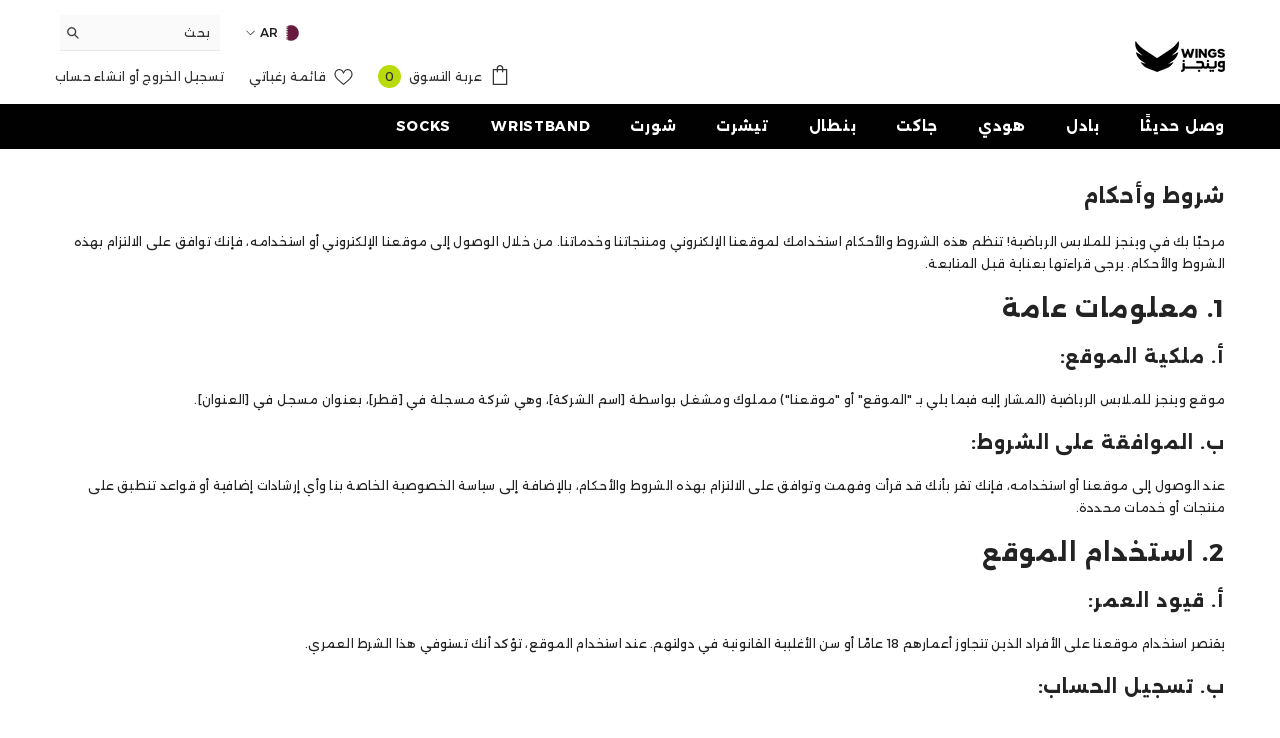

--- FILE ---
content_type: text/html; charset=utf-8
request_url: https://go4wings.com/ar/pages/terms-of-service
body_size: 51249
content:
<!doctype html><html class="no-js" lang="ar" dir="rtl">
    <head><script type="application/vnd.locksmith+json" data-locksmith>{"version":"v197","locked":false,"initialized":true,"scope":"page","access_granted":true,"access_denied":false,"requires_customer":false,"manual_lock":false,"remote_lock":false,"has_timeout":false,"remote_rendered":null,"hide_resource":false,"hide_links_to_resource":false,"transparent":true,"locks":{"all":[],"opened":[]},"keys":[],"keys_signature":"9ba46ea70713894c68b0c0dc87142654e65da69042adc91f8b20ad3b1d1ecc86","state":{"template":"page","theme":131687448756,"product":null,"collection":null,"page":"terms-of-service","blog":null,"article":null,"app":null},"now":1763511131,"path":"\/ar\/pages\/terms-of-service","locale_root_url":"\/ar","canonical_url":"https:\/\/go4wings.com\/ar\/pages\/terms-of-service","customer_id":null,"customer_id_signature":"9ba46ea70713894c68b0c0dc87142654e65da69042adc91f8b20ad3b1d1ecc86","cart":null}</script><script data-locksmith>!function(){var require=undefined,reqwest=function(){function succeed(e){var t=protocolRe.exec(e.url);return t=t&&t[1]||context.location.protocol,httpsRe.test(t)?twoHundo.test(e.request.status):!!e.request.response}function handleReadyState(e,t,n){return function(){return e._aborted?n(e.request):e._timedOut?n(e.request,"Request is aborted: timeout"):void(e.request&&4==e.request[readyState]&&(e.request.onreadystatechange=noop,succeed(e)?t(e.request):n(e.request)))}}function setHeaders(e,t){var n,s=t.headers||{};s.Accept=s.Accept||defaultHeaders.accept[t.type]||defaultHeaders.accept["*"];var r="undefined"!=typeof FormData&&t.data instanceof FormData;for(n in!t.crossOrigin&&!s[requestedWith]&&(s[requestedWith]=defaultHeaders.requestedWith),!s[contentType]&&!r&&(s[contentType]=t.contentType||defaultHeaders.contentType),s)s.hasOwnProperty(n)&&"setRequestHeader"in e&&e.setRequestHeader(n,s[n])}function setCredentials(e,t){"undefined"!=typeof t.withCredentials&&"undefined"!=typeof e.withCredentials&&(e.withCredentials=!!t.withCredentials)}function generalCallback(e){lastValue=e}function urlappend(e,t){return e+(/[?]/.test(e)?"&":"?")+t}function handleJsonp(e,t,n,s){var r=uniqid++,a=e.jsonpCallback||"callback",o=e.jsonpCallbackName||reqwest.getcallbackPrefix(r),i=new RegExp("((^|[?]|&)"+a+")=([^&]+)"),l=s.match(i),c=doc.createElement("script"),u=0,d=-1!==navigator.userAgent.indexOf("MSIE 10.0");return l?"?"===l[3]?s=s.replace(i,"$1="+o):o=l[3]:s=urlappend(s,a+"="+o),context[o]=generalCallback,c.type="text/javascript",c.src=s,c.async=!0,"undefined"!=typeof c.onreadystatechange&&!d&&(c.htmlFor=c.id="_reqwest_"+r),c.onload=c.onreadystatechange=function(){if(c[readyState]&&"complete"!==c[readyState]&&"loaded"!==c[readyState]||u)return!1;c.onload=c.onreadystatechange=null,c.onclick&&c.onclick(),t(lastValue),lastValue=undefined,head.removeChild(c),u=1},head.appendChild(c),{abort:function(){c.onload=c.onreadystatechange=null,n({},"Request is aborted: timeout",{}),lastValue=undefined,head.removeChild(c),u=1}}}function getRequest(e,t){var n,s=this.o,r=(s.method||"GET").toUpperCase(),a="string"==typeof s?s:s.url,o=!1!==s.processData&&s.data&&"string"!=typeof s.data?reqwest.toQueryString(s.data):s.data||null,i=!1;return("jsonp"==s.type||"GET"==r)&&o&&(a=urlappend(a,o),o=null),"jsonp"==s.type?handleJsonp(s,e,t,a):((n=s.xhr&&s.xhr(s)||xhr(s)).open(r,a,!1!==s.async),setHeaders(n,s),setCredentials(n,s),context[xDomainRequest]&&n instanceof context[xDomainRequest]?(n.onload=e,n.onerror=t,n.onprogress=function(){},i=!0):n.onreadystatechange=handleReadyState(this,e,t),s.before&&s.before(n),i?setTimeout(function(){n.send(o)},200):n.send(o),n)}function Reqwest(e,t){this.o=e,this.fn=t,init.apply(this,arguments)}function setType(e){return null===e?undefined:e.match("json")?"json":e.match("javascript")?"js":e.match("text")?"html":e.match("xml")?"xml":void 0}function init(o,fn){function complete(e){for(o.timeout&&clearTimeout(self.timeout),self.timeout=null;0<self._completeHandlers.length;)self._completeHandlers.shift()(e)}function success(resp){var type=o.type||resp&&setType(resp.getResponseHeader("Content-Type"));resp="jsonp"!==type?self.request:resp;var filteredResponse=globalSetupOptions.dataFilter(resp.responseText,type),r=filteredResponse;try{resp.responseText=r}catch(e){}if(r)switch(type){case"json":try{resp=context.JSON?context.JSON.parse(r):eval("("+r+")")}catch(err){return error(resp,"Could not parse JSON in response",err)}break;case"js":resp=eval(r);break;case"html":resp=r;break;case"xml":resp=resp.responseXML&&resp.responseXML.parseError&&resp.responseXML.parseError.errorCode&&resp.responseXML.parseError.reason?null:resp.responseXML}for(self._responseArgs.resp=resp,self._fulfilled=!0,fn(resp),self._successHandler(resp);0<self._fulfillmentHandlers.length;)resp=self._fulfillmentHandlers.shift()(resp);complete(resp)}function timedOut(){self._timedOut=!0,self.request.abort()}function error(e,t,n){for(e=self.request,self._responseArgs.resp=e,self._responseArgs.msg=t,self._responseArgs.t=n,self._erred=!0;0<self._errorHandlers.length;)self._errorHandlers.shift()(e,t,n);complete(e)}this.url="string"==typeof o?o:o.url,this.timeout=null,this._fulfilled=!1,this._successHandler=function(){},this._fulfillmentHandlers=[],this._errorHandlers=[],this._completeHandlers=[],this._erred=!1,this._responseArgs={};var self=this;fn=fn||function(){},o.timeout&&(this.timeout=setTimeout(function(){timedOut()},o.timeout)),o.success&&(this._successHandler=function(){o.success.apply(o,arguments)}),o.error&&this._errorHandlers.push(function(){o.error.apply(o,arguments)}),o.complete&&this._completeHandlers.push(function(){o.complete.apply(o,arguments)}),this.request=getRequest.call(this,success,error)}function reqwest(e,t){return new Reqwest(e,t)}function normalize(e){return e?e.replace(/\r?\n/g,"\r\n"):""}function serial(e,t){var n,s,r,a,o=e.name,i=e.tagName.toLowerCase(),l=function(e){e&&!e.disabled&&t(o,normalize(e.attributes.value&&e.attributes.value.specified?e.value:e.text))};if(!e.disabled&&o)switch(i){case"input":/reset|button|image|file/i.test(e.type)||(n=/checkbox/i.test(e.type),s=/radio/i.test(e.type),r=e.value,(!n&&!s||e.checked)&&t(o,normalize(n&&""===r?"on":r)));break;case"textarea":t(o,normalize(e.value));break;case"select":if("select-one"===e.type.toLowerCase())l(0<=e.selectedIndex?e.options[e.selectedIndex]:null);else for(a=0;e.length&&a<e.length;a++)e.options[a].selected&&l(e.options[a])}}function eachFormElement(){var e,t,a=this,n=function(e,t){var n,s,r;for(n=0;n<t.length;n++)for(r=e[byTag](t[n]),s=0;s<r.length;s++)serial(r[s],a)};for(t=0;t<arguments.length;t++)e=arguments[t],/input|select|textarea/i.test(e.tagName)&&serial(e,a),n(e,["input","select","textarea"])}function serializeQueryString(){return reqwest.toQueryString(reqwest.serializeArray.apply(null,arguments))}function serializeHash(){var n={};return eachFormElement.apply(function(e,t){e in n?(n[e]&&!isArray(n[e])&&(n[e]=[n[e]]),n[e].push(t)):n[e]=t},arguments),n}function buildParams(e,t,n,s){var r,a,o,i=/\[\]$/;if(isArray(t))for(a=0;t&&a<t.length;a++)o=t[a],n||i.test(e)?s(e,o):buildParams(e+"["+("object"==typeof o?a:"")+"]",o,n,s);else if(t&&"[object Object]"===t.toString())for(r in t)buildParams(e+"["+r+"]",t[r],n,s);else s(e,t)}var context=this,XHR2;if("window"in context)var doc=document,byTag="getElementsByTagName",head=doc[byTag]("head")[0];else try{XHR2=require("xhr2")}catch(ex){throw new Error("Peer dependency `xhr2` required! Please npm install xhr2")}var httpsRe=/^http/,protocolRe=/(^\w+):\/\//,twoHundo=/^(20\d|1223)$/,readyState="readyState",contentType="Content-Type",requestedWith="X-Requested-With",uniqid=0,callbackPrefix="reqwest_"+ +new Date,lastValue,xmlHttpRequest="XMLHttpRequest",xDomainRequest="XDomainRequest",noop=function(){},isArray="function"==typeof Array.isArray?Array.isArray:function(e){return e instanceof Array},defaultHeaders={contentType:"application/x-www-form-urlencoded",requestedWith:xmlHttpRequest,accept:{"*":"text/javascript, text/html, application/xml, text/xml, */*",xml:"application/xml, text/xml",html:"text/html",text:"text/plain",json:"application/json, text/javascript",js:"application/javascript, text/javascript"}},xhr=function(e){if(!0!==e.crossOrigin)return context[xmlHttpRequest]?new XMLHttpRequest:XHR2?new XHR2:new ActiveXObject("Microsoft.XMLHTTP");var t=context[xmlHttpRequest]?new XMLHttpRequest:null;if(t&&"withCredentials"in t)return t;if(context[xDomainRequest])return new XDomainRequest;throw new Error("Browser does not support cross-origin requests")},globalSetupOptions={dataFilter:function(e){return e}};return Reqwest.prototype={abort:function(){this._aborted=!0,this.request.abort()},retry:function(){init.call(this,this.o,this.fn)},then:function(e,t){return e=e||function(){},t=t||function(){},this._fulfilled?this._responseArgs.resp=e(this._responseArgs.resp):this._erred?t(this._responseArgs.resp,this._responseArgs.msg,this._responseArgs.t):(this._fulfillmentHandlers.push(e),this._errorHandlers.push(t)),this},always:function(e){return this._fulfilled||this._erred?e(this._responseArgs.resp):this._completeHandlers.push(e),this},fail:function(e){return this._erred?e(this._responseArgs.resp,this._responseArgs.msg,this._responseArgs.t):this._errorHandlers.push(e),this},"catch":function(e){return this.fail(e)}},reqwest.serializeArray=function(){var n=[];return eachFormElement.apply(function(e,t){n.push({name:e,value:t})},arguments),n},reqwest.serialize=function(){if(0===arguments.length)return"";var e,t=Array.prototype.slice.call(arguments,0);return(e=t.pop())&&e.nodeType&&t.push(e)&&(e=null),e&&(e=e.type),("map"==e?serializeHash:"array"==e?reqwest.serializeArray:serializeQueryString).apply(null,t)},reqwest.toQueryString=function(e,t){var n,s,r=t||!1,a=[],o=encodeURIComponent,i=function(e,t){t="function"==typeof t?t():null==t?"":t,a[a.length]=o(e)+"="+o(t)};if(isArray(e))for(s=0;e&&s<e.length;s++)i(e[s].name,e[s].value);else for(n in e)e.hasOwnProperty(n)&&buildParams(n,e[n],r,i);return a.join("&").replace(/%20/g,"+")},reqwest.getcallbackPrefix=function(){return callbackPrefix},reqwest.compat=function(e,t){return e&&(e.type&&(e.method=e.type)&&delete e.type,e.dataType&&(e.type=e.dataType),e.jsonpCallback&&(e.jsonpCallbackName=e.jsonpCallback)&&delete e.jsonpCallback,e.jsonp&&(e.jsonpCallback=e.jsonp)),new Reqwest(e,t)},reqwest.ajaxSetup=function(e){for(var t in e=e||{})globalSetupOptions[t]=e[t]},reqwest}();
/*!
  * Reqwest! A general purpose XHR connection manager
  * license MIT (c) Dustin Diaz 2015
  * https://github.com/ded/reqwest
  */!function(){var o=window.Locksmith={},e=document.querySelector('script[type="application/vnd.locksmith+json"]'),n=e&&e.innerHTML;if(o.state={},o.util={},o.loading=!1,n)try{o.state=JSON.parse(n)}catch(u){}if(document.addEventListener&&document.querySelector){var s,r,a,t=[76,79,67,75,83,77,73,84,72,49,49],i=function(){r=t.slice(0)},l="style",c=function(e){e&&27!==e.keyCode&&"click"!==e.type||(document.removeEventListener("keydown",c),document.removeEventListener("click",c),s&&document.body.removeChild(s),s=null)};i(),document.addEventListener("keyup",function(e){if(e.keyCode===r[0]){if(clearTimeout(a),r.shift(),0<r.length)return void(a=setTimeout(i,1e3));i(),c(),(s=document.createElement("div"))[l].width="50%",s[l].maxWidth="1000px",s[l].height="85%",s[l].border="1px rgba(0, 0, 0, 0.2) solid",s[l].background="rgba(255, 255, 255, 0.99)",s[l].borderRadius="4px",s[l].position="fixed",s[l].top="50%",s[l].left="50%",s[l].transform="translateY(-50%) translateX(-50%)",s[l].boxShadow="0 2px 5px rgba(0, 0, 0, 0.3), 0 0 100vh 100vw rgba(0, 0, 0, 0.5)",s[l].zIndex="2147483645";var t=document.createElement("textarea");t.value=JSON.stringify(JSON.parse(n),null,2),t[l].border="none",t[l].display="block",t[l].boxSizing="border-box",t[l].width="100%",t[l].height="100%",t[l].background="transparent",t[l].padding="22px",t[l].fontFamily="monospace",t[l].fontSize="14px",t[l].color="#333",t[l].resize="none",t[l].outline="none",t.readOnly=!0,s.appendChild(t),document.body.appendChild(s),t.addEventListener("click",function(e){e.stopImmediatePropagation()}),t.select(),document.addEventListener("keydown",c),document.addEventListener("click",c)}})}o.isEmbedded=-1!==window.location.search.indexOf("_ab=0&_fd=0&_sc=1"),o.path=o.state.path||window.location.pathname,o.basePath=o.state.locale_root_url.concat("/apps/locksmith").replace(/^\/\//,"/"),o.reloading=!1,o.util.console=window.console||{log:function(){},error:function(){}},o.util.makeUrl=function(e,t){var n,s=o.basePath+e,r=[],a=o.cache();for(n in a)r.push(n+"="+encodeURIComponent(a[n]));for(n in t)r.push(n+"="+encodeURIComponent(t[n]));return o.state.customer_id&&(r.push("customer_id="+encodeURIComponent(o.state.customer_id)),r.push("customer_id_signature="+encodeURIComponent(o.state.customer_id_signature))),s+=(-1===s.indexOf("?")?"?":"&")+r.join("&")},o._initializeCallbacks=[],o.on=function(e,t){if("initialize"!==e)throw'Locksmith.on() currently only supports the "initialize" event';o._initializeCallbacks.push(t)},o.initializeSession=function(e){if(!o.isEmbedded){var t=!1,n=!0,s=!0;(e=e||{}).silent&&(s=n=!(t=!0)),o.ping({silent:t,spinner:n,reload:s,callback:function(){o._initializeCallbacks.forEach(function(e){e()})}})}},o.cache=function(e){var t={};try{var n=function r(e){return(document.cookie.match("(^|; )"+e+"=([^;]*)")||0)[2]};t=JSON.parse(decodeURIComponent(n("locksmith-params")||"{}"))}catch(u){}if(e){for(var s in e)t[s]=e[s];document.cookie="locksmith-params=; expires=Thu, 01 Jan 1970 00:00:00 GMT; path=/",document.cookie="locksmith-params="+encodeURIComponent(JSON.stringify(t))+"; path=/"}return t},o.cache.cart=o.state.cart,o.cache.cartLastSaved=null,o.params=o.cache(),o.util.reload=function(){o.reloading=!0;try{window.location.href=window.location.href.replace(/#.*/,"")}catch(u){o.util.console.error("Preferred reload method failed",u),window.location.reload()}},o.cache.saveCart=function(e){if(!o.cache.cart||o.cache.cart===o.cache.cartLastSaved)return e?e():null;var t=o.cache.cartLastSaved;o.cache.cartLastSaved=o.cache.cart,reqwest({url:"/cart/update.json",method:"post",type:"json",data:{attributes:{locksmith:o.cache.cart}},complete:e,error:function(e){if(o.cache.cartLastSaved=t,!o.reloading)throw e}})},o.util.spinnerHTML='<style>body{background:#FFF}@keyframes spin{from{transform:rotate(0deg)}to{transform:rotate(360deg)}}#loading{display:flex;width:100%;height:50vh;color:#777;align-items:center;justify-content:center}#loading .spinner{display:block;animation:spin 600ms linear infinite;position:relative;width:50px;height:50px}#loading .spinner-ring{stroke:currentColor;stroke-dasharray:100%;stroke-width:2px;stroke-linecap:round;fill:none}</style><div id="loading"><div class="spinner"><svg width="100%" height="100%"><svg preserveAspectRatio="xMinYMin"><circle class="spinner-ring" cx="50%" cy="50%" r="45%"></circle></svg></svg></div></div>',o.util.clobberBody=function(e){document.body.innerHTML=e},o.util.clobberDocument=function(e){e.responseText&&(e=e.responseText),document.documentElement&&document.removeChild(document.documentElement);var t=document.open("text/html","replace");t.writeln(e),t.close(),setTimeout(function(){var e=t.querySelector("[autofocus]");e&&e.focus()},100)},o.util.serializeForm=function(e){if(e&&"FORM"===e.nodeName){var t,n,s={};for(t=e.elements.length-1;0<=t;t-=1)if(""!==e.elements[t].name)switch(e.elements[t].nodeName){case"INPUT":switch(e.elements[t].type){default:case"text":case"hidden":case"password":case"button":case"reset":case"submit":s[e.elements[t].name]=e.elements[t].value;break;case"checkbox":case"radio":e.elements[t].checked&&(s[e.elements[t].name]=e.elements[t].value);break;case"file":}break;case"TEXTAREA":s[e.elements[t].name]=e.elements[t].value;break;case"SELECT":switch(e.elements[t].type){case"select-one":s[e.elements[t].name]=e.elements[t].value;break;case"select-multiple":for(n=e.elements[t].options.length-1;0<=n;n-=1)e.elements[t].options[n].selected&&(s[e.elements[t].name]=e.elements[t].options[n].value)}break;case"BUTTON":switch(e.elements[t].type){case"reset":case"submit":case"button":s[e.elements[t].name]=e.elements[t].value}}return s}},o.util.on=function(e,a,o,t){t=t||document;var i="locksmith-"+e+a,n=function(e){var t=e.target,n=e.target.parentElement,s=t.className.baseVal||t.className||"",r=n.className.baseVal||n.className||"";("string"==typeof s&&-1!==s.split(/\s+/).indexOf(a)||"string"==typeof r&&-1!==r.split(/\s+/).indexOf(a))&&!e[i]&&(e[i]=!0,o(e))};t.attachEvent?t.attachEvent(e,n):t.addEventListener(e,n,!1)},o.util.enableActions=function(e){o.util.on("click","locksmith-action",function(e){e.preventDefault();var t=e.target;t.dataset.confirmWith&&!confirm(t.dataset.confirmWith)||(t.disabled=!0,t.innerText=t.dataset.disableWith,o.post("/action",t.dataset.locksmithParams,{spinner:!1,type:"text",success:function(e){(e=JSON.parse(e.responseText)).message&&alert(e.message),o.util.reload()}}))},e)},o.util.inject=function(e,t){var n=["data","locksmith","append"];if(-1!==t.indexOf(n.join("-"))){var s=document.createElement("div");s.innerHTML=t,e.appendChild(s)}else e.innerHTML=t;var r,a,o=e.querySelectorAll("script");for(a=0;a<o.length;++a){r=o[a];var i=document.createElement("script");if(r.type&&(i.type=r.type),r.src)i.src=r.src;else{var l=document.createTextNode(r.innerHTML);i.appendChild(l)}e.appendChild(i)}var c=e.querySelector("[autofocus]");c&&c.focus()},o.post=function(e,t,n){!1!==(n=n||{}).spinner&&o.util.clobberBody(o.util.spinnerHTML);var s={};n.container===document?(s.layout=1,n.success=function(e){document.getElementById(n.container);o.util.clobberDocument(e)}):n.container&&(s.layout=0,n.success=function(e){var t=document.getElementById(n.container);o.util.inject(t,e),t.id===t.firstChild.id&&t.parentElement.replaceChild(t.firstChild,t)}),n.form_type&&(t.form_type=n.form_type),n.include_layout_classes!==undefined&&(t.include_layout_classes=n.include_layout_classes),n.lock_id!==undefined&&(t.lock_id=n.lock_id),o.loading=!0;var r=o.util.makeUrl(e,s);reqwest({url:r,method:"post",type:n.type||"html",data:t,complete:function(){o.loading=!1},error:function(e){if(!o.reloading)if("dashboard.weglot.com"!==window.location.host){if(!n.silent)throw alert("Something went wrong! Please refresh and try again."),e;console.error(e)}else console.error(e)},success:n.success||o.util.clobberDocument})},o.postResource=function(e,t){e.path=o.path,e.search=window.location.search,e.state=o.state,e.passcode&&(e.passcode=e.passcode.trim()),e.email&&(e.email=e.email.trim()),e.state.cart=o.cache.cart,e.locksmith_json=o.jsonTag,e.locksmith_json_signature=o.jsonTagSignature,o.post("/resource",e,t)},o.ping=function(e){if(!o.isEmbedded){e=e||{};var t=function(){e.reload?o.util.reload():"function"==typeof e.callback&&e.callback()};o.post("/ping",{path:o.path,search:window.location.search,state:o.state},{spinner:!!e.spinner,silent:"undefined"==typeof e.silent||e.silent,type:"text",success:function(e){(e=JSON.parse(e.responseText)).messages&&0<e.messages.length&&o.showMessages(e.messages),e.cart&&o.cache.cart!==e.cart?(o.cache.cart=e.cart,o.cache.saveCart(function(){t(),e.cart&&e.cart.match(/^.+:/)&&o.util.reload()})):t()}})}},o.timeoutMonitor=function(){var e=o.cache.cart;o.ping({callback:function(){e!==o.cache.cart||setTimeout(function(){o.timeoutMonitor()},6e4)}})},o.showMessages=function(e){var t=document.createElement("div");t.style.position="fixed",t.style.left=0,t.style.right=0,t.style.bottom="-50px",t.style.opacity=0,t.style.background="#191919",t.style.color="#ddd",t.style.transition="bottom 0.2s, opacity 0.2s",t.style.zIndex=999999,t.innerHTML="        <style>          .locksmith-ab .locksmith-b { display: none; }          .locksmith-ab.toggled .locksmith-b { display: flex; }          .locksmith-ab.toggled .locksmith-a { display: none; }          .locksmith-flex { display: flex; flex-wrap: wrap; justify-content: space-between; align-items: center; padding: 10px 20px; }          .locksmith-message + .locksmith-message { border-top: 1px #555 solid; }          .locksmith-message a { color: inherit; font-weight: bold; }          .locksmith-message a:hover { color: inherit; opacity: 0.8; }          a.locksmith-ab-toggle { font-weight: inherit; text-decoration: underline; }          .locksmith-text { flex-grow: 1; }          .locksmith-cta { flex-grow: 0; text-align: right; }          .locksmith-cta button { transform: scale(0.8); transform-origin: left; }          .locksmith-cta > * { display: block; }          .locksmith-cta > * + * { margin-top: 10px; }          .locksmith-message a.locksmith-close { flex-grow: 0; text-decoration: none; margin-left: 15px; font-size: 30px; font-family: monospace; display: block; padding: 2px 10px; }                    @media screen and (max-width: 600px) {            .locksmith-wide-only { display: none !important; }            .locksmith-flex { padding: 0 15px; }            .locksmith-flex > * { margin-top: 5px; margin-bottom: 5px; }            .locksmith-cta { text-align: left; }          }                    @media screen and (min-width: 601px) {            .locksmith-narrow-only { display: none !important; }          }        </style>      "+e.map(function(e){return'<div class="locksmith-message">'+e+"</div>"}).join(""),document.body.appendChild(t),document.body.style.position="relative",document.body.parentElement.style.paddingBottom=t.offsetHeight+"px",setTimeout(function(){t.style.bottom=0,t.style.opacity=1},50),o.util.on("click","locksmith-ab-toggle",function(e){e.preventDefault();for(var t=e.target.parentElement;-1===t.className.split(" ").indexOf("locksmith-ab");)t=t.parentElement;-1!==t.className.split(" ").indexOf("toggled")?t.className=t.className.replace("toggled",""):t.className=t.className+" toggled"}),o.util.enableActions(t)}}()}();</script>
      <script data-locksmith>Locksmith.cache.cart=null</script>

  <script data-locksmith>Locksmith.jsonTag="\u003cscript type=\"application\/vnd.locksmith+json\" data-locksmith\u003e{\"version\":\"v197\",\"locked\":false,\"initialized\":true,\"scope\":\"page\",\"access_granted\":true,\"access_denied\":false,\"requires_customer\":false,\"manual_lock\":false,\"remote_lock\":false,\"has_timeout\":false,\"remote_rendered\":null,\"hide_resource\":false,\"hide_links_to_resource\":false,\"transparent\":true,\"locks\":{\"all\":[],\"opened\":[]},\"keys\":[],\"keys_signature\":\"9ba46ea70713894c68b0c0dc87142654e65da69042adc91f8b20ad3b1d1ecc86\",\"state\":{\"template\":\"page\",\"theme\":131687448756,\"product\":null,\"collection\":null,\"page\":\"terms-of-service\",\"blog\":null,\"article\":null,\"app\":null},\"now\":1763511131,\"path\":\"\\\/ar\\\/pages\\\/terms-of-service\",\"locale_root_url\":\"\\\/ar\",\"canonical_url\":\"https:\\\/\\\/go4wings.com\\\/ar\\\/pages\\\/terms-of-service\",\"customer_id\":null,\"customer_id_signature\":\"9ba46ea70713894c68b0c0dc87142654e65da69042adc91f8b20ad3b1d1ecc86\",\"cart\":null}\u003c\/script\u003e";Locksmith.jsonTagSignature="0d30d77af868d7d9b80c771248da64415ee995f26b7c82956a292a39b84f63c8"</script>



        <meta charset="utf-8">
        <meta http-equiv="X-UA-Compatible" content="IE=edge">
        <meta name="viewport" content="width=device-width,initial-scale=1">
        <meta name="theme-color" content="">
      <meta name="robots" content="index,follow">
        <link rel="canonical" href="https://go4wings.com/ar/pages/terms-of-service">
        <link rel="canonical" href="https://go4wings.com/ar/pages/terms-of-service" canonical-shop-url="https://go4wings.com/"><link rel="shortcut icon" href="//go4wings.com/cdn/shop/files/fav_2x_7e8810ad-f956-4e3b-b93d-35bba8292054_32x32.png?v=1678100859" type="image/png"><link rel="preconnect" href="https://cdn.shopify.com" crossorigin>
        

<meta property="og:site_name" content="Wings Sportswear">
<meta property="og:url" content="https://go4wings.com/ar/pages/terms-of-service"><meta property="og:title" content="Terms &amp; Conditions | Go4Wings">
<meta property="og:type" content="website">
<meta property="og:description" content="مرحبًا بك في وينجز للملابس الرياضية! تنظم هذه الشروط والأحكام استخدامك لموقعنا الإلكتروني ومنتجاتنا وخدماتنا.">
<meta property="og:image" content="http://go4wings.com/cdn/shop/files/logo-white.png?v=1678101707">
<meta property="og:image:secure_url" content="https://go4wings.com/cdn/shop/files/logo-white.png?v=1678101707">
<meta property="og:image:width" content="1200">
  <meta property="og:image:height" content="628"><meta name="twitter:site" content="@Go4wings"><meta name="twitter:card" content="summary_large_image"><meta name="twitter:title" content="Terms &amp; Conditions | Go4Wings">
<meta name="twitter:description" content="مرحبًا بك في وينجز للملابس الرياضية! تنظم هذه الشروط والأحكام استخدامك لموقعنا الإلكتروني ومنتجاتنا وخدماتنا.">

        <script>window.performance && window.performance.mark && window.performance.mark('shopify.content_for_header.start');</script><meta name="facebook-domain-verification" content="t4cpuivw69bxe3m377axbho3t4bgsn">
<meta name="google-site-verification" content="N_99hzkf0cGlcTCwCVS15Ka74yBGA8we1B6thJwopZA">
<meta id="shopify-digital-wallet" name="shopify-digital-wallet" content="/51972898996/digital_wallets/dialog">
<link rel="alternate" hreflang="x-default" href="https://go4wings.com/pages/terms-of-service">
<link rel="alternate" hreflang="ar" href="https://go4wings.com/ar/pages/terms-of-service">
<link rel="alternate" hreflang="en-BH" href="https://go4wings.com/en-bh/pages/terms-of-service">
<link rel="alternate" hreflang="ar-BH" href="https://go4wings.com/ar-bh/pages/terms-of-service">
<link rel="alternate" hreflang="en-KW" href="https://go4wings.com/en-kw/pages/terms-of-service">
<link rel="alternate" hreflang="ar-KW" href="https://go4wings.com/ar-kw/pages/terms-of-service">
<link rel="alternate" hreflang="en-OM" href="https://go4wings.com/en-om/pages/terms-of-service">
<link rel="alternate" hreflang="ar-OM" href="https://go4wings.com/ar-om/pages/terms-of-service">
<link rel="alternate" hreflang="en-SA" href="https://go4wings.com/en-sa/pages/terms-of-service">
<link rel="alternate" hreflang="ar-SA" href="https://go4wings.com/ar-sa/pages/terms-of-service">
<link rel="alternate" hreflang="en-AE" href="https://go4wings.com/en-ae/pages/terms-of-service">
<link rel="alternate" hreflang="ar-AE" href="https://go4wings.com/ar-ae/pages/terms-of-service">
<script async="async" src="/checkouts/internal/preloads.js?locale=ar-QA"></script>
<script id="shopify-features" type="application/json">{"accessToken":"805e42c57e1ffc8973af441f18b68a77","betas":["rich-media-storefront-analytics"],"domain":"go4wings.com","predictiveSearch":true,"shopId":51972898996,"locale":"ar"}</script>
<script>var Shopify = Shopify || {};
Shopify.shop = "wings-sportswear.myshopify.com";
Shopify.locale = "ar";
Shopify.currency = {"active":"QAR","rate":"1.0"};
Shopify.country = "QA";
Shopify.theme = {"name":"Ella-6.4.2-theme-source","id":131687448756,"schema_name":"Ella","schema_version":"6.4.2","theme_store_id":null,"role":"main"};
Shopify.theme.handle = "null";
Shopify.theme.style = {"id":null,"handle":null};
Shopify.cdnHost = "go4wings.com/cdn";
Shopify.routes = Shopify.routes || {};
Shopify.routes.root = "/ar/";</script>
<script type="module">!function(o){(o.Shopify=o.Shopify||{}).modules=!0}(window);</script>
<script>!function(o){function n(){var o=[];function n(){o.push(Array.prototype.slice.apply(arguments))}return n.q=o,n}var t=o.Shopify=o.Shopify||{};t.loadFeatures=n(),t.autoloadFeatures=n()}(window);</script>
<script id="shop-js-analytics" type="application/json">{"pageType":"page"}</script>
<script defer="defer" async type="module" src="//go4wings.com/cdn/shopifycloud/shop-js/modules/v2/client.init-shop-cart-sync_COMZFrEa.en.esm.js"></script>
<script defer="defer" async type="module" src="//go4wings.com/cdn/shopifycloud/shop-js/modules/v2/chunk.common_CdXrxk3f.esm.js"></script>
<script type="module">
  await import("//go4wings.com/cdn/shopifycloud/shop-js/modules/v2/client.init-shop-cart-sync_COMZFrEa.en.esm.js");
await import("//go4wings.com/cdn/shopifycloud/shop-js/modules/v2/chunk.common_CdXrxk3f.esm.js");

  window.Shopify.SignInWithShop?.initShopCartSync?.({"fedCMEnabled":true,"windoidEnabled":true});

</script>
<script>(function() {
  var isLoaded = false;
  function asyncLoad() {
    if (isLoaded) return;
    isLoaded = true;
    var urls = ["https:\/\/zegsu.com\/shopify\/instagenie\/widget?version=1.0.0\u0026shop=wings-sportswear.myshopify.com\u0026token=1652292020\u0026shop=wings-sportswear.myshopify.com","https:\/\/zegsu.com\/shopify\/instagenie\/widget?version=1.0.0\u0026shop=wings-sportswear.myshopify.com\u0026token=1652373608\u0026shop=wings-sportswear.myshopify.com","https:\/\/sapp.multivariants.com\/gate\/out\/sys\/js\/init.js?shop=wings-sportswear.myshopify.com","https:\/\/ultimatesizechart.com\/sizechart\/js\/sizechart-121623.js?shop=wings-sportswear.myshopify.com","https:\/\/cdn.adtrace.ai\/tiktok-track.js?shop=wings-sportswear.myshopify.com","https:\/\/omnisnippet1.com\/platforms\/shopify.js?source=scriptTag\u0026v=2025-05-15T12\u0026shop=wings-sportswear.myshopify.com"];
    for (var i = 0; i < urls.length; i++) {
      var s = document.createElement('script');
      s.type = 'text/javascript';
      s.async = true;
      s.src = urls[i];
      var x = document.getElementsByTagName('script')[0];
      x.parentNode.insertBefore(s, x);
    }
  };
  if(window.attachEvent) {
    window.attachEvent('onload', asyncLoad);
  } else {
    window.addEventListener('load', asyncLoad, false);
  }
})();</script>
<script id="__st">var __st={"a":51972898996,"offset":10800,"reqid":"175e1b28-3564-437f-80bb-938dc076262c-1763511131","pageurl":"go4wings.com\/ar\/pages\/terms-of-service","s":"pages-94301782196","u":"ee6db2ed8815","p":"page","rtyp":"page","rid":94301782196};</script>
<script>window.ShopifyPaypalV4VisibilityTracking = true;</script>
<script id="captcha-bootstrap">!function(){'use strict';const t='contact',e='account',n='new_comment',o=[[t,t],['blogs',n],['comments',n],[t,'customer']],c=[[e,'customer_login'],[e,'guest_login'],[e,'recover_customer_password'],[e,'create_customer']],r=t=>t.map((([t,e])=>`form[action*='/${t}']:not([data-nocaptcha='true']) input[name='form_type'][value='${e}']`)).join(','),a=t=>()=>t?[...document.querySelectorAll(t)].map((t=>t.form)):[];function s(){const t=[...o],e=r(t);return a(e)}const i='password',u='form_key',d=['recaptcha-v3-token','g-recaptcha-response','h-captcha-response',i],f=()=>{try{return window.sessionStorage}catch{return}},m='__shopify_v',_=t=>t.elements[u];function p(t,e,n=!1){try{const o=window.sessionStorage,c=JSON.parse(o.getItem(e)),{data:r}=function(t){const{data:e,action:n}=t;return t[m]||n?{data:e,action:n}:{data:t,action:n}}(c);for(const[e,n]of Object.entries(r))t.elements[e]&&(t.elements[e].value=n);n&&o.removeItem(e)}catch(o){console.error('form repopulation failed',{error:o})}}const l='form_type',E='cptcha';function T(t){t.dataset[E]=!0}const w=window,h=w.document,L='Shopify',v='ce_forms',y='captcha';let A=!1;((t,e)=>{const n=(g='f06e6c50-85a8-45c8-87d0-21a2b65856fe',I='https://cdn.shopify.com/shopifycloud/storefront-forms-hcaptcha/ce_storefront_forms_captcha_hcaptcha.v1.5.2.iife.js',D={infoText:'Protected by hCaptcha',privacyText:'Privacy',termsText:'Terms'},(t,e,n)=>{const o=w[L][v],c=o.bindForm;if(c)return c(t,g,e,D).then(n);var r;o.q.push([[t,g,e,D],n]),r=I,A||(h.body.append(Object.assign(h.createElement('script'),{id:'captcha-provider',async:!0,src:r})),A=!0)});var g,I,D;w[L]=w[L]||{},w[L][v]=w[L][v]||{},w[L][v].q=[],w[L][y]=w[L][y]||{},w[L][y].protect=function(t,e){n(t,void 0,e),T(t)},Object.freeze(w[L][y]),function(t,e,n,w,h,L){const[v,y,A,g]=function(t,e,n){const i=e?o:[],u=t?c:[],d=[...i,...u],f=r(d),m=r(i),_=r(d.filter((([t,e])=>n.includes(e))));return[a(f),a(m),a(_),s()]}(w,h,L),I=t=>{const e=t.target;return e instanceof HTMLFormElement?e:e&&e.form},D=t=>v().includes(t);t.addEventListener('submit',(t=>{const e=I(t);if(!e)return;const n=D(e)&&!e.dataset.hcaptchaBound&&!e.dataset.recaptchaBound,o=_(e),c=g().includes(e)&&(!o||!o.value);(n||c)&&t.preventDefault(),c&&!n&&(function(t){try{if(!f())return;!function(t){const e=f();if(!e)return;const n=_(t);if(!n)return;const o=n.value;o&&e.removeItem(o)}(t);const e=Array.from(Array(32),(()=>Math.random().toString(36)[2])).join('');!function(t,e){_(t)||t.append(Object.assign(document.createElement('input'),{type:'hidden',name:u})),t.elements[u].value=e}(t,e),function(t,e){const n=f();if(!n)return;const o=[...t.querySelectorAll(`input[type='${i}']`)].map((({name:t})=>t)),c=[...d,...o],r={};for(const[a,s]of new FormData(t).entries())c.includes(a)||(r[a]=s);n.setItem(e,JSON.stringify({[m]:1,action:t.action,data:r}))}(t,e)}catch(e){console.error('failed to persist form',e)}}(e),e.submit())}));const S=(t,e)=>{t&&!t.dataset[E]&&(n(t,e.some((e=>e===t))),T(t))};for(const o of['focusin','change'])t.addEventListener(o,(t=>{const e=I(t);D(e)&&S(e,y())}));const B=e.get('form_key'),M=e.get(l),P=B&&M;t.addEventListener('DOMContentLoaded',(()=>{const t=y();if(P)for(const e of t)e.elements[l].value===M&&p(e,B);[...new Set([...A(),...v().filter((t=>'true'===t.dataset.shopifyCaptcha))])].forEach((e=>S(e,t)))}))}(h,new URLSearchParams(w.location.search),n,t,e,['guest_login'])})(!0,!0)}();</script>
<script integrity="sha256-52AcMU7V7pcBOXWImdc/TAGTFKeNjmkeM1Pvks/DTgc=" data-source-attribution="shopify.loadfeatures" defer="defer" src="//go4wings.com/cdn/shopifycloud/storefront/assets/storefront/load_feature-81c60534.js" crossorigin="anonymous"></script>
<script data-source-attribution="shopify.dynamic_checkout.dynamic.init">var Shopify=Shopify||{};Shopify.PaymentButton=Shopify.PaymentButton||{isStorefrontPortableWallets:!0,init:function(){window.Shopify.PaymentButton.init=function(){};var t=document.createElement("script");t.src="https://go4wings.com/cdn/shopifycloud/portable-wallets/latest/portable-wallets.ar.js",t.type="module",document.head.appendChild(t)}};
</script>
<script data-source-attribution="shopify.dynamic_checkout.buyer_consent">
  function portableWalletsHideBuyerConsent(e){var t=document.getElementById("shopify-buyer-consent"),n=document.getElementById("shopify-subscription-policy-button");t&&n&&(t.classList.add("hidden"),t.setAttribute("aria-hidden","true"),n.removeEventListener("click",e))}function portableWalletsShowBuyerConsent(e){var t=document.getElementById("shopify-buyer-consent"),n=document.getElementById("shopify-subscription-policy-button");t&&n&&(t.classList.remove("hidden"),t.removeAttribute("aria-hidden"),n.addEventListener("click",e))}window.Shopify?.PaymentButton&&(window.Shopify.PaymentButton.hideBuyerConsent=portableWalletsHideBuyerConsent,window.Shopify.PaymentButton.showBuyerConsent=portableWalletsShowBuyerConsent);
</script>
<script data-source-attribution="shopify.dynamic_checkout.cart.bootstrap">document.addEventListener("DOMContentLoaded",(function(){function t(){return document.querySelector("shopify-accelerated-checkout-cart, shopify-accelerated-checkout")}if(t())Shopify.PaymentButton.init();else{new MutationObserver((function(e,n){t()&&(Shopify.PaymentButton.init(),n.disconnect())})).observe(document.body,{childList:!0,subtree:!0})}}));
</script>
<link id="shopify-accelerated-checkout-styles" rel="stylesheet" media="screen" href="https://go4wings.com/cdn/shopifycloud/portable-wallets/latest/accelerated-checkout-backwards-compat.css" crossorigin="anonymous">
<style id="shopify-accelerated-checkout-cart">
        #shopify-buyer-consent {
  margin-top: 1em;
  display: inline-block;
  width: 100%;
}

#shopify-buyer-consent.hidden {
  display: none;
}

#shopify-subscription-policy-button {
  background: none;
  border: none;
  padding: 0;
  text-decoration: underline;
  font-size: inherit;
  cursor: pointer;
}

#shopify-subscription-policy-button::before {
  box-shadow: none;
}

      </style>
<script id="sections-script" data-sections="header" defer="defer" src="//go4wings.com/cdn/shop/t/5/compiled_assets/scripts.js?1010"></script>
<script>window.performance && window.performance.mark && window.performance.mark('shopify.content_for_header.end');</script>

        <style>
    @import url('https://fonts.googleapis.com/css?family=Alexandria:300,300i,400,400i,500,500i,600,600i,700,700i,800,800i&display=swap');
                

          
                    
          
    

    :root {
        /* Settings Body */
        
            --font-body-family: Alexandria;
        
        --font-body-size: 12px;
        --font-body-weight: 400;
        --body-line-height: 22px;
        --body-letter-spacing: .02em;

        /* Settings Heading */
        
            --font-heading-family: Alexandria;
        
        --font-heading-size: 16px;
        --font-heading-weight: 700;
        --font-heading-style: normal;
        --heading-line-height: 28px;
        --heading-letter-spacing: .05em;
        --heading-text-transform: uppercase;
        --heading-border-height: 2px;

        /* Settings Navigation */
        /* Menu Lv1 */
        
            --font-menu-lv1-family: Alexandria;
        
        --font-menu-lv1-size: 14px;
        --font-menu-lv1-weight: 700;
        --menu-lv1-line-height: 22px;
        --menu-lv1-letter-spacing: .05em;
        --menu-lv1-text-transform: uppercase;

        /* Menu Lv2 */
        
            --font-menu-lv2-family: Alexandria;
        
        --font-menu-lv2-size: 12px;
        --font-menu-lv2-weight: 400;
        --menu-lv2-line-height: 22px;
        --menu-lv2-letter-spacing: .02em;
        --menu-lv2-text-transform: capitalize;

        /* Menu Lv3 */
        
            --font-menu-lv3-family: Alexandria;
        
        --font-menu-lv3-size: 12px;
        --font-menu-lv3-weight: 400;
        --menu-lv3-line-height: 22px;
        --menu-lv3-letter-spacing: .02em;
        --menu-lv3-text-transform: capitalize;

        /* Mega Menu Lv2 */
        
            --font-mega-menu-lv2-family: Alexandria;
        
        --font-mega-menu-lv2-size: 12px;
        --font-mega-menu-lv2-weight: 600;
        --font-mega-menu-lv2-style: normal;
        --mega-menu-lv2-line-height: 22px;
        --mega-menu-lv2-letter-spacing: .02em;
        --mega-menu-lv2-text-transform: uppercase;

        /* Mega Menu Lv3 */
        
            --font-mega-menu-lv3-family: Alexandria;
        
        --font-mega-menu-lv3-size: 12px;
        --font-mega-menu-lv3-weight: 400;
        --mega-menu-lv3-line-height: 22px;
        --mega-menu-lv3-letter-spacing: .02em;
        --mega-menu-lv3-text-transform: capitalize;

        /* Product Card Title */--product-title-font: Alexandria;--product-title-font-size : 12px;
        --product-title-font-weight : 400;
        --product-title-line-height: 22px;
        --product-title-letter-spacing: .02em;
        --product-title-line-text : 2;
        --product-title-text-transform : capitalize;
        --product-title-margin-bottom: 10px;

        /* Product Card Vendor */--product-vendor-font: Alexandria;--product-vendor-font-size : 12px;
        --product-vendor-font-weight : 400;
        --product-vendor-font-style : normal;
        --product-vendor-line-height: 22px;
        --product-vendor-letter-spacing: .02em;
        --product-vendor-text-transform : uppercase;
        --product-vendor-margin-bottom: 0px;

        /* Product Card Price */--product-price-font: Alexandria;--product-price-font-size : 14px;
        --product-price-font-weight : 600;
        --product-price-line-height: 22px;
        --product-price-letter-spacing: .02em;
        --product-price-margin-top: 0px;
        --product-price-margin-bottom: 13px;

        /* Product Card Badge */--badge-font: Alexandria;--badge-font-size : 12px;
        --badge-font-weight : 400;
        --badge-text-transform : capitalize;
        --badge-letter-spacing: .02em;
        --badge-line-height: 20px;
        --badge-border-radius: 0px;
        --badge-padding-top: 0px;
        --badge-padding-bottom: 0px;
        --badge-padding-left-right: 8px;
        --badge-postion-top: 0px;
        --badge-postion-left-right: 0px;

        /* Product Quickview */
        --product-quickview-font-size : 12px;
        --product-quickview-line-height: 23px;
        --product-quickview-border-radius: 1px;
        --product-quickview-padding-top: 0px;
        --product-quickview-padding-bottom: 0px;
        --product-quickview-padding-left-right: 7px;
        --product-quickview-sold-out-product: #e95144;--product-quickview-box-shadow: none;/* Blog Card Tile */--blog-title-font: Alexandria;--blog-title-font-size : 20px;
        --blog-title-font-weight : 700;
        --blog-title-line-height: 29px;
        --blog-title-letter-spacing: .09em;
        --blog-title-text-transform : uppercase;

        /* Blog Card Info (Date, Author) */--blog-info-font: Alexandria;--blog-info-font-size : 14px;
        --blog-info-font-weight : 400;
        --blog-info-line-height: 20px;
        --blog-info-letter-spacing: .02em;
        --blog-info-text-transform : uppercase;

        /* Button 1 */--btn-1-font-family: Alexandria;--btn-1-font-size: 14px;
        --btn-1-font-weight: 700;
        --btn-1-text-transform: uppercase;
        --btn-1-line-height: 22px;
        --btn-1-letter-spacing: .05em;
        --btn-1-text-align: center;
        --btn-1-border-radius: 0px;
        --btn-1-border-width: 1px;
        --btn-1-border-style: solid;
        --btn-1-padding-top: 10px;
        --btn-1-padding-bottom: 10px;
        --btn-1-horizontal-length: 0px;
        --btn-1-vertical-length: 0px;
        --btn-1-blur-radius: 0px;
        --btn-1-spread: 0px;
        
        
        
          --btn-1-all-bg-opacity-hover: rgba(0, 0, 0, 0.5);
        
        
            --btn-1-inset: ;
        

        /* Button 2 */--btn-2-font-family: Alexandria;--btn-2-font-size: 18px;
        --btn-2-font-weight: 700;
        --btn-2-text-transform: uppercase;
        --btn-2-line-height: 23px;
        --btn-2-letter-spacing: .05em;
        --btn-2-text-align: right;
        --btn-2-border-radius: 6px;
        --btn-2-border-width: 1px;
        --btn-2-border-style: solid;
        --btn-2-padding-top: 20px;
        --btn-2-padding-bottom: 20px;
        --btn-2-horizontal-length: 4px;
        --btn-2-vertical-length: 4px;
        --btn-2-blur-radius: 7px;
        --btn-2-spread: 0px;
        
        
          --btn-2-all-bg-opacity: rgba(25, 145, 226, 0.5);
        
        
          --btn-2-all-bg-opacity-hover: rgba(0, 0, 0, 0.5);
        
        
            --btn-2-inset: ;
        

        /* Button 3 */--btn-3-font-family: Alexandria;--btn-3-font-size: 14px;
        --btn-3-font-weight: 700;
        --btn-3-text-transform: uppercase;
        --btn-3-line-height: 22px;
        --btn-3-letter-spacing: .05em;
        --btn-3-text-align: center;
        --btn-3-border-radius: 0px;
        --btn-3-border-width: 1px;
        --btn-3-border-style: solid;
        --btn-3-padding-top: 10px;
        --btn-3-padding-bottom: 10px;
        --btn-3-horizontal-length: 0px;
        --btn-3-vertical-length: 0px;
        --btn-3-blur-radius: 0px;
        --btn-3-spread: 0px;
        
        
          --btn-3-all-bg-opacity: rgba(0, 0, 0, 0.1);
        
        
          --btn-3-all-bg-opacity-hover: rgba(0, 0, 0, 0.1);
        

        
            --btn-3-inset: ;
        

        /* Footer Heading */--footer-heading-font-family: Alexandria;--footer-heading-font-size : 15px;
        --footer-heading-font-weight : 600;
        --footer-heading-line-height : 22px;
        --footer-heading-letter-spacing : .05em;
        --footer-heading-text-transform : uppercase;

        /* Footer Link */--footer-link-font-family: Alexandria;--footer-link-font-size : 12px;
        --footer-link-font-weight : 400;
        --footer-link-line-height : 28px;
        --footer-link-letter-spacing : .02em;
        --footer-link-text-transform : capitalize;

        /* Page Title */
        
            --font-page-title-family: Alexandria;
        
        --font-page-title-size: 20px;
        --font-page-title-weight: 700;
        --font-page-title-style: normal;
        --page-title-line-height: 20px;
        --page-title-letter-spacing: .05em;
        --page-title-text-transform: uppercase;

        /* Font Product Tab Title */
        --font-tab-type-1: Alexandria;
        --font-tab-type-2: Alexandria;

        /* Text Size */
        --text-size-font-size : 10px;
        --text-size-font-weight : 400;
        --text-size-line-height : 22px;
        --text-size-letter-spacing : 0;
        --text-size-text-transform : uppercase;
        --text-size-color : #787878;

        /* Font Weight */
        --font-weight-normal: 400;
        --font-weight-medium: 500;
        --font-weight-semibold: 600;
        --font-weight-bold: 700;
        --font-weight-bolder: 800;
        --font-weight-black: 900;

        /* Radio Button */
        --form-label-checkbox-before-bg: #fff;
        --form-label-checkbox-before-border: #cecece;
        --form-label-checkbox-before-bg-checked: #000;

        /* Conatiner */
        --header-custom-width-container: 1600px;
        --body-custom-width-container: 1600px;
        --footer-custom-width-container: 1600px;

        /* Layout Boxed */
        --color-background-layout-boxed: #f8f8f8;/* Arrow */
        --position-horizontal-slick-arrow: 0;

        /* General Color*/
        --color-text: #232323;
        --color-text2: #969696;
        --color-global: #232323;
        --color-white: #FFFFFF;
        --color-grey: #868686;
        --color-black: #202020;
        --color-base-text-rgb: 35, 35, 35;
        --color-base-text2-rgb: 150, 150, 150;
        --color-background: #ffffff;
        --color-background-rgb: 255, 255, 255;
        --color-background-overylay: rgba(255, 255, 255, 0.9);
        --color-base-accent-text: ;
        --color-base-accent-1: ;
        --color-base-accent-2: ;
        --color-link: #232323;
        --color-link-hover: #232323;
        --color-error: #D93333;
        --color-error-bg: #FCEEEE;
        --color-success: #5A5A5A;
        --color-success-bg: #DFF0D8;
        --color-info: #202020;
        --color-info-bg: #FFF2DD;
        --color-link-underline: rgba(35, 35, 35, 0.5);

        --color-breadcrumb: #999999;
        --colors-breadcrumb-hover: #232323;
        --colors-breadcrumb-active: #999999;

        --border-global: #e6e6e6;
        --bg-global: #fafafa;

        --bg-planceholder: #fafafa;

        --color-warning: #fff;
        --bg-warning: #e0b252;

        --color-background-10 : #e9e9e9;
        --color-background-20 : #d3d3d3;
        --color-background-30 : #bdbdbd;
        --color-background-50 : #919191;
        --color-background-global : #919191;

        /* Arrow Color */
        --arrow-color: #323232;
        --arrow-background-color: #fff;
        --arrow-border-color: #ccc;
        --arrow-color-hover: #323232;
        --arrow-background-color-hover: #f8f8f8;
        --arrow-border-color-hover: #f8f8f8;

        --arrow-width: 35px;
        --arrow-height: 35px;
        --arrow-size: px;
        --arrow-size-icon: 17px;
        --arrow-border-radius: 50%;
        --arrow-border-width: 1px;

        /* Pagination Color */
        --pagination-item-color: #3c3c3c;
        --pagination-item-color-active: #3c3c3c;
        --pagination-item-bg-color: 
        #fff;
        --pagination-item-bg-color-active: #fff;
        --pagination-item-border-color: #fff;
        --pagination-item-border-color-active: #ffffff;

        --pagination-arrow-color: #3c3c3c;
        --pagination-arrow-color-active: #3c3c3c;
        --pagination-arrow-bg-color: #fff;
        --pagination-arrow-bg-color-active: #fff;
        --pagination-arrow-border-color: #fff;
        --pagination-arrow-border-color-active: #fff;

        /* Dots Color */
        --dots-color: transparent;
        --dots-border-color: #323232;
        --dots-color-active: #323232;
        --dots-border-color-active: #323232;
        --dots-style2-background-opacity: #00000050;
        --dots-width: 12px;
        --dots-height: 12px;

        /* Button Color */
        --btn-1-color: #FFFFFF;
        --btn-1-bg: #232323;
        --btn-1-border: #232323;
        --btn-1-color-hover: #232323;
        --btn-1-bg-hover: #ffffff;
        --btn-1-border-hover: #232323;

        --btn-2-color: #232323;
        --btn-2-bg: #FFFFFF;
        --btn-2-border: #727272;
        --btn-2-color-hover: #FFFFFF;
        --btn-2-bg-hover: #232323;
        --btn-2-border-hover: #232323;

        --btn-3-color: #FFFFFF;
        --btn-3-bg: #e9514b;
        --btn-3-border: #e9514b;
        --btn-3-color-hover: #ffffff;
        --btn-3-bg-hover: #e9514b;
        --btn-3-border-hover: #e9514b;

        --anchor-transition: all ease .3s;
        --bg-white: #ffffff;
        --bg-black: #000000;
        --bg-grey: #808080;
        --icon: var(--color-text);
        --text-cart: #3c3c3c;
        --duration-short: 100ms;
        --duration-default: 350ms;
        --duration-long: 500ms;

        --form-input-bg: #ffffff;
        --form-input-border: #c7c7c7;
        --form-input-color: #232323;;
        --form-input-placeholder: #868686;
        --form-label: #232323;

        --new-badge-color: #232323;
        --new-badge-bg: #FFFFFF;
        --sale-badge-color: #ffffff;
        --sale-badge-bg: #e95144;
        --sold-out-badge-color: #ffffff;
        --sold-out-badge-bg: #c1c1c1;
        --custom-badge-color: #ffffff;
        --custom-badge-bg: #ffbb49;
        --bundle-badge-color: #ffffff;
        --bundle-badge-bg: #232323;
        
        --product-title-color : #232323;
        --product-title-color-hover : #232323;
        --product-vendor-color : #969696;
        --product-price-color : #232323;
        --product-sale-price-color : #e95144;
        --product-compare-price-color : #969696;
        --product-review-full-color : #000000;
        --product-review-empty-color : #A4A4A4;
        --product-swatch-border : #cbcbcb;
        --product-swatch-border-active : #232323;
        --product-swatch-width : 40px;
        --product-swatch-height : 40px;
        --product-swatch-border-radius : 0px;
        --product-swatch-color-width : 40px;
        --product-swatch-color-height : 40px;
        --product-swatch-color-border-radius : 20px;
        --product-wishlist-color : #000000;
        --product-wishlist-bg : #ffffff;
        --product-wishlist-border : transparent;
        --product-wishlist-color-added : #ffffff;
        --product-wishlist-bg-added : #000000;
        --product-wishlist-border-added : transparent;
        --product-compare-color : #000000;
        --product-compare-bg : #FFFFFF;
        --product-compare-color-added : #D12442;
        --product-compare-bg-added : #FFFFFF;
        --product-hot-stock-text-color : #d62828;
        --product-quick-view-color : #000000;
        --product-cart-image-fit : unset;
        --product-title-variant-font-size: 16px;

        
          --product-quick-view-bg : #FFFFFF;
        
        --product-quick-view-bg-above-button: rgba(255, 255, 255, 0.7);
        --product-quick-view-color-hover : #FFFFFF;
        --product-quick-view-bg-hover : #000000;

        --product-action-color : #232323;       
        --product-action-bg : #ffffff;
        --product-action-border : #000000;
        --product-action-color-hover : #FFFFFF;
        --product-action-bg-hover : #232323;
        --product-action-border-hover : #232323;

        /* Multilevel Category Filter */
        --color-label-multiLevel-categories: #232323;
        --bg-label-multiLevel-categories: #fff;
        --color-button-multiLevel-categories: #fff;
        --bg-button-multiLevel-categories: #ff8b21;
        --border-button-multiLevel-categories: transparent;
        --hover-color-button-multiLevel-categories: #fff;
        --hover-bg-button-multiLevel-categories: #ff8b21;--cart-item-bg : #ffffff;
            --cart-item-border : #e8e8e8;
            --cart-item-border-width : 1px;
            --cart-item-border-style : solid;

        --w-product-swatch-custom: 30px;
        --h-product-swatch-custom: 30px;
        --w-product-swatch-custom-mb: 20px;
        --h-product-swatch-custom-mb: 20px;
        --font-size-product-swatch-more: 12px;

        --swatch-border : #cbcbcb;
        --swatch-border-active : #232323;

        --variant-size: #232323;
        --variant-size-border: #e7e7e7;
        --variant-size-bg: #ffffff;
        --variant-size-hover: #ffffff;
        --variant-size-border-hover: #232323;
        --variant-size-bg-hover: #232323;

        --variant-bg : #ffffff;
        --variant-color : #232323;
        --variant-bg-active : #ffffff;
        --variant-color-active : #232323;

        /* Font Size Text Social */
        --fontsize-text-social: 12px;
        
        /* Sidebar Animation */
        --page-content-distance: 64px;
        --sidebar-content-distance: 40px;
        --button-transition-ease: cubic-bezier(.25,.46,.45,.94);

        /* Loading Spinner Color */
        --spinner-top-color: #fc0;
        --spinner-right-color: #4dd4c6;
        --spinner-bottom-color: #f00;
        --spinner-left-color: #f6f6f6;

        /* Product Card Marquee */
        --product-marquee-background-color: ;
        --product-marquee-text-color: #FFFFFF;
        --product-marquee-text-size: 14px;
        --product-marquee-text-mobile-size: 14px;
        --product-marquee-text-weight: 400;
        --product-marquee-text-transform: none;
        --product-marquee-text-style: italic;
        --product-marquee-speed: ;  
        --product-marquee-line-height: calc(var(--product-marquee-text-mobile-size) * 1.5);
    }
</style>
        <link href="//go4wings.com/cdn/shop/t/5/assets/base.css?v=152137900748989097161678100165" rel="stylesheet" type="text/css" media="all" />
<link href="//go4wings.com/cdn/shop/t/5/assets/base-banner-animation.css?v=142525759880205592811678100165" rel="stylesheet" type="text/css" media="all" />
    <link href="//go4wings.com/cdn/shop/t/5/assets/component-card-banner-animation.css?v=55904521405352394641678100166" rel="stylesheet" type="text/css" media="all" />
<link href="//go4wings.com/cdn/shop/t/5/assets/layout_rtl.css?v=81869036728599478791685971339" rel="stylesheet" type="text/css" media="all" />
<link href="//go4wings.com/cdn/shop/t/5/assets/animated.css?v=126396381318837220781678100164" rel="stylesheet" type="text/css" media="all" />
<link href="//go4wings.com/cdn/shop/t/5/assets/component-card.css?v=54695358327955652591678100166" rel="stylesheet" type="text/css" media="all" />
<link href="//go4wings.com/cdn/shop/t/5/assets/component-loading-overlay.css?v=170491267859233445071678100168" rel="stylesheet" type="text/css" media="all" />
<link href="//go4wings.com/cdn/shop/t/5/assets/component-loading-banner.css?v=167051128757171055331678100168" rel="stylesheet" type="text/css" media="all" />
<link href="//go4wings.com/cdn/shop/t/5/assets/component-quick-cart.css?v=126996619163600602561678100169" rel="stylesheet" type="text/css" media="all" />
<link rel="stylesheet" href="//go4wings.com/cdn/shop/t/5/assets/vendor.css?v=164616260963476715651678100174" media="print" onload="this.media='all'">
<noscript><link href="//go4wings.com/cdn/shop/t/5/assets/vendor.css?v=164616260963476715651678100174" rel="stylesheet" type="text/css" media="all" /></noscript>


<link rel="stylesheet" href="//go4wings.com/cdn/shop/t/5/assets/component-product-form.css?v=78655431092073622881678100169" media="print" onload="this.media='all'">
	<link rel="stylesheet" href="//go4wings.com/cdn/shop/t/5/assets/component-review.css?v=100129706126506303331678100170" media="print" onload="this.media='all'">
	<link rel="stylesheet" href="//go4wings.com/cdn/shop/t/5/assets/component-price.css?v=139205013722916111901678100169" media="print" onload="this.media='all'">
	<link rel="stylesheet" href="//go4wings.com/cdn/shop/t/5/assets/component-badge.css?v=20633729062276667811678100165" media="print" onload="this.media='all'">
	<link rel="stylesheet" href="//go4wings.com/cdn/shop/t/5/assets/component-rte.css?v=74468535300400368301678100170" media="print" onload="this.media='all'">
	<link rel="stylesheet" href="//go4wings.com/cdn/shop/t/5/assets/component-share.css?v=151802252019812543761678100170" media="print" onload="this.media='all'"><link rel="stylesheet" href="//go4wings.com/cdn/shop/t/5/assets/component-newsletter.css?v=54058530822278129331678100168" media="print" onload="this.media='all'">
<link rel="stylesheet" href="//go4wings.com/cdn/shop/t/5/assets/component-slider.css?v=37888473738646685221678100170" media="print" onload="this.media='all'">
<link rel="stylesheet" href="//go4wings.com/cdn/shop/t/5/assets/component-list-social.css?v=102044711114163579551678100168" media="print" onload="this.media='all'"><noscript><link href="//go4wings.com/cdn/shop/t/5/assets/component-product-form.css?v=78655431092073622881678100169" rel="stylesheet" type="text/css" media="all" /></noscript>
	<noscript><link href="//go4wings.com/cdn/shop/t/5/assets/component-review.css?v=100129706126506303331678100170" rel="stylesheet" type="text/css" media="all" /></noscript>
	<noscript><link href="//go4wings.com/cdn/shop/t/5/assets/component-price.css?v=139205013722916111901678100169" rel="stylesheet" type="text/css" media="all" /></noscript>
	<noscript><link href="//go4wings.com/cdn/shop/t/5/assets/component-badge.css?v=20633729062276667811678100165" rel="stylesheet" type="text/css" media="all" /></noscript>
	<noscript><link href="//go4wings.com/cdn/shop/t/5/assets/component-rte.css?v=74468535300400368301678100170" rel="stylesheet" type="text/css" media="all" /></noscript>
	<noscript><link href="//go4wings.com/cdn/shop/t/5/assets/component-share.css?v=151802252019812543761678100170" rel="stylesheet" type="text/css" media="all" /></noscript><link rel="stylesheet" href="//go4wings.com/cdn/shop/t/5/assets/component-predictive-search.css?v=50559763183045526481678100169" media="print" onload="this.media='all'"><noscript><link href="//go4wings.com/cdn/shop/t/5/assets/component-newsletter.css?v=54058530822278129331678100168" rel="stylesheet" type="text/css" media="all" /></noscript>
<noscript><link href="//go4wings.com/cdn/shop/t/5/assets/component-slider.css?v=37888473738646685221678100170" rel="stylesheet" type="text/css" media="all" /></noscript>
<noscript><link href="//go4wings.com/cdn/shop/t/5/assets/component-list-social.css?v=102044711114163579551678100168" rel="stylesheet" type="text/css" media="all" /></noscript>
        <script src="//go4wings.com/cdn/shop/t/5/assets/vendor.js?v=50823196851932006391678100174" type="text/javascript"></script>
<script src="//go4wings.com/cdn/shop/t/5/assets/global.js?v=79286703038954127541678100171" type="text/javascript"></script>
<script src="//go4wings.com/cdn/shop/t/5/assets/lazysizes.min.js?v=122719776364282065531678100173" type="text/javascript"></script>
<script src="//go4wings.com/cdn/shop/t/5/assets/predictive-search.js?v=31478391494289611481678100173" defer="defer"></script><script src="//go4wings.com/cdn/shop/t/5/assets/banner-animation.js?v=31722358347073312901678100164" defer="defer"></script>

<script>
    window.lazySizesConfig = window.lazySizesConfig || {};
    lazySizesConfig.loadMode = 1;
    window.lazySizesConfig.init = false;
    lazySizes.init();

    window.rtl_slick = true;
    window.mobile_menu = 'custom';
    window.money_format = '<span class=transcy-money>QAR {{amount_with_comma_separator}}</span>';
    window.shop_currency = 'QAR';
    window.show_multiple_currencies = false;
    window.routes = {
        root: '/ar',
        cart: '/ar/cart',
        cart_add_url: '/ar/cart/add',
        cart_change_url: '/ar/cart/change',
        cart_update_url: '/ar/cart/update',
        collection_all: '/ar/collections/all',
        predictive_search_url: '/ar/search/suggest',
        search_url: '/ar/search'
    }; 
    window.button_load_more = {
        default: `أظهر المزيد`,
        loading: `تحميل...`,
        view_all: `عرض كل المجموعة`,
        no_more: `لا مزيد من المنتجات`
    };
    window.after_add_to_cart = {
        type: 'quick_cart',
        message: `تمت إضافته إلى عربة التسوق الخاصة بك.`
    };
    window.quick_shop = {
        show: true,
        see_details: `عرض التفاصيل الكاملة`,
    };
    window.quick_cart = {
        show: true
    };
    window.cartStrings = {
        error: `حدث خطأ ما عند تحديث عربة التسوق الخاصة بك. يرجي المحاولة مرة أخري. `,
        quantityError: `يمكنك إضافة [quantity] فقط من هذا المنتج إلي عربة التسوق الخاصة بك. `,
        addProductOutQuantity: `يمكنك إضافة [maxQuantity] فقط من هذا المنتج إلي عربة التسوق الخاصة بك. `,
        addProductOutQuantity2: `كمية هذا المنتج غير كافية.`,
        cartErrorMessage: `Translation missing: ar.sections.cart.cart_quantity_error_prefix`,
        soldoutText: `نفذ`,
        alreadyText: `الجميع`,
    };
    window.variantStrings = {
        addToCart: `أضف إلى عربة التسوق`,
        addingToCart: `جارٍ الإضافة إلى عربة التسوق ...`,
        addedToCart: `تمت الإضافة إلى عربة التسوق`,
        submit: `إرسال`,
        soldOut: `نفذت الكمية `,
        unavailable: `غير متاح `,
        soldOut_message: `نفذ هذا المتغير `,
        unavailable_message: `هذا المتغير غير متاح `,
        addToCart_message: `يجب عليك تحديد منتج واحد على الأقل لإضافته!`,
        select: `حدد الخيارات`,
        preOrder: `الطلب المسبق`,
        add: `إضافة`
    };
    window.inventory_text = {
        hotStock: `أسرع! بقي [inventory] فقط`,
        hotStock2: `أسرع من فضلك! بقي [inventory] فقط في المخزون`,
        warningQuantity: `الكمية القصوى: [inventory]`,
        inStock: `متوفر `,
        outOfStock: `نفذت الكمية `,
        manyInStock: `كثير في المخزون`,
        show_options: `إظهار المتغيرات`,
        hide_options: `إخفاء المتغيرات`,
        adding : `إضافة`,
        thank_you : `شكرًا لك`,
        add_more : `أضف المزيد`,
        cart_feedback : `تمت الإضافة`
    };
    
    
        window.notify_me = {
            show: true,
            mail: ``,
            subject: `إشعار نفاد المخزون من وينجز`,
            label: ``,
            success: `شكرًا! لقد تلقينا طلبك وسنرد قريبًا عندما يتوفر هذا المنتج / المتغير !`,
            error: `الرجاء استخدام عنوان بريد إلكتروني صالح ، مثل john@example.com.`,
            button: `أخبرني `
        };
    
    
    window.compare = {
        show: false,
        add: `أضف للمقارنة `,
        added: `تمت الإضافة للمقانة `,
        message: `يجب عليك تحديد منتجين على الأقل للمقارنة!`
    };
    window.wishlist = {
        show: true,
        add: `اضف إلى القائمة`,
        added: `تم الإضافة للقائمة`,
        empty: `لم يتم إضافة أي منتج إلى قائمة الرغبات الخاصة بك`,
        continue_shopping: `الاستمرار في التسوق`
    };
    window.pagination = {
        style: 1,
        next: `التالي`,
        prev: `السابق`
    }
    window.review = {
        show: false,
        show_quick_view: false
    };
    window.countdown = {
        text: `عروض محدودة المدة ، تنتهي بـ:`,
        day: `يوم`,
        hour: `ساعة `,
        min: `شهر `,
        sec: `ثانسة `,
        day_2: `أيام `,
        hour_2: `ساعات `,
        min_2: `دقائق `,
        sec_2: `ثواني `,
        days: `أيام `,
        hours: `ساعات `,
        mins: `دقائق `,
        secs: `ثواني `,
        d: `يوم `,
        h: `ساعة `,
        m: `شهر `,
        s: `ثانية `
    };
    window.customer_view = {
        text: `[number] عملاء يشاهدوا هذا المنتج`
    };

    
        window.arrows = {
            icon_next: `<button type="button" class="slick-next" aria-label="Next"><svg xmlns="http://www.w3.org/2000/svg" viewBox="0 0 24 24"><path d="M 7.75 1.34375 L 6.25 2.65625 L 14.65625 12 L 6.25 21.34375 L 7.75 22.65625 L 16.75 12.65625 L 17.34375 12 L 16.75 11.34375 Z"></path></svg></button>`,
            icon_prev: `<button type="button" class="slick-prev" aria-label="Previous"><svg xmlns="http://www.w3.org/2000/svg" viewBox="0 0 24 24"><path d="M 7.75 1.34375 L 6.25 2.65625 L 14.65625 12 L 6.25 21.34375 L 7.75 22.65625 L 16.75 12.65625 L 17.34375 12 L 16.75 11.34375 Z"></path></svg></button>`
        }
    

    window.dynamic_browser_title = {
        show: false,
        text: '⚡ عد إلينا ⚡'
    };
    
    window.show_more_btn_text = {
        show_more: `عرض المزيد `,
        show_less: `عرض أقل `,
        show_all: `عرض الكل `,
    };

    function getCookie(cname) {
        let name = cname + "=";
        let decodedCookie = decodeURIComponent(document.cookie);
        let ca = decodedCookie.split(';');
        for(let i = 0; i <ca.length; i++) {
          let c = ca[i];
          while (c.charAt(0) == ' ') {
            c = c.substring(1);
          }
          if (c.indexOf(name) == 0) {
            return c.substring(name.length, c.length);
          }
        }
        return "";
    }
    
    const cookieAnnouncemenClosed = getCookie('announcement');
    window.announcementClosed = cookieAnnouncemenClosed === 'closed'
</script>

        <script>document.documentElement.className = document.documentElement.className.replace('no-js', 'js');</script><meta name="google-site-verification" content="-0N44GAdUw-Aaq1MOUkxUFZgiD0orPgQfuhwez-WDac" />
        <!-- <meta name="google-site-verification" content="X_UP0TwACdrr74A6Kqn8A2-rql5FFt5g-DjTbmLTLt4" /> -->
     <!-- Google Webmaster Tools Site Verification -->
<meta name="google-site-verification" content="xgZwO6aYNYgak2hF7bPO4rPUSKxn7oOf19q8tt3E0Y8" />
<!-- BEGIN app block: shopify://apps/pixelpro-easy-pixel-install/blocks/turbo-tiktok/0f61e244-e2c9-43da-9523-9762c9f7e6bf -->






    <meta data-adttp="CO7HP7BC77U0J8B926M0"></meta>




<script>
    window.__adTraceTikTokPaused = ``;
    window.__adTraceTikTokServerSideApiEnabled = `true`;
    window.__adTraceShopifyDomain = `https://go4wings.com`;
    window.__adTraceIsProductPage = `page`.includes("product");
    window.__adTraceShopCurrency = `QAR`;
    window.__adTraceProductInfo = {
        "id": "",
        "name": ``,
        "price": "",
        "url": "",
        "description": null,
        "image": "<!-- Liquid error (shopify://apps/pixelpro-easy-pixel-install/blocks/turbo-tiktok/0f61e244-e2c9-43da-9523-9762c9f7e6bf line 31): invalid url input -->"
    };
    
</script>
<!-- END app block --><!-- BEGIN app block: shopify://apps/smart-seo/blocks/smartseo/7b0a6064-ca2e-4392-9a1d-8c43c942357b --><meta name="smart-seo-integrated" content="true" /><!-- metatagsSavedToSEOFields:  --><!-- BEGIN app snippet: smartseo.page.metatags --><!-- page_seo_template_metafield:  --><title>Terms &amp; Conditions | Go4Wings</title>
<meta name="description" content="مرحبًا بك في وينجز للملابس الرياضية! تنظم هذه الشروط والأحكام استخدامك لموقعنا الإلكتروني ومنتجاتنا وخدماتنا." />
<meta name="smartseo-timestamp" content="0" /><!-- END app snippet --><!-- END app block --><!-- BEGIN app block: shopify://apps/qstomizer-custom-products/blocks/qstomizer-embedded/91ddef34-1f34-4141-843a-d613c0433aef -->






<script>
window.qsmzsettings = {
    order_id: 0,
    customizebutton: false,
    noaddtocart: false,
    product: null,
    textonbtn: 'Customize',
    btnclass: 'classbtn',
    btnclassremove: '',
    shop: 'wings-sportswear.myshopify.com',
    elmstohide: '',
    locale: 'ar',
    attributesScanned: false,
    apply_custom_styles: false,
    button_border_radius: 0,
    button_bg_color: '#FF8A00',
    text_color: '#000000',
    designMode: Shopify.designMode
}
//https://shopify.dev/themes/architecture/settings/sidebar-settings
// "templates":  ["*"]  // Para todas las templates
</script>

<!-- END app block --><script src="https://cdn.shopify.com/extensions/05506e16-894f-4f03-a8b8-e0c1b0d28c3d/tiktok-pixel-for-adtrace-160/assets/tiktok-pixel.js" type="text/javascript" defer="defer"></script>
<script src="https://cdn.shopify.com/extensions/0199a959-4a29-7195-bf92-bf5b7d1167c5/qstomizer-custom-products-35/assets/qstomizer-embed.min.js" type="text/javascript" defer="defer"></script>
<link href="https://monorail-edge.shopifysvc.com" rel="dns-prefetch">
<script>(function(){if ("sendBeacon" in navigator && "performance" in window) {try {var session_token_from_headers = performance.getEntriesByType('navigation')[0].serverTiming.find(x => x.name == '_s').description;} catch {var session_token_from_headers = undefined;}var session_cookie_matches = document.cookie.match(/_shopify_s=([^;]*)/);var session_token_from_cookie = session_cookie_matches && session_cookie_matches.length === 2 ? session_cookie_matches[1] : "";var session_token = session_token_from_headers || session_token_from_cookie || "";function handle_abandonment_event(e) {var entries = performance.getEntries().filter(function(entry) {return /monorail-edge.shopifysvc.com/.test(entry.name);});if (!window.abandonment_tracked && entries.length === 0) {window.abandonment_tracked = true;var currentMs = Date.now();var navigation_start = performance.timing.navigationStart;var payload = {shop_id: 51972898996,url: window.location.href,navigation_start,duration: currentMs - navigation_start,session_token,page_type: "page"};window.navigator.sendBeacon("https://monorail-edge.shopifysvc.com/v1/produce", JSON.stringify({schema_id: "online_store_buyer_site_abandonment/1.1",payload: payload,metadata: {event_created_at_ms: currentMs,event_sent_at_ms: currentMs}}));}}window.addEventListener('pagehide', handle_abandonment_event);}}());</script>
<script id="web-pixels-manager-setup">(function e(e,d,r,n,o){if(void 0===o&&(o={}),!Boolean(null===(a=null===(i=window.Shopify)||void 0===i?void 0:i.analytics)||void 0===a?void 0:a.replayQueue)){var i,a;window.Shopify=window.Shopify||{};var t=window.Shopify;t.analytics=t.analytics||{};var s=t.analytics;s.replayQueue=[],s.publish=function(e,d,r){return s.replayQueue.push([e,d,r]),!0};try{self.performance.mark("wpm:start")}catch(e){}var l=function(){var e={modern:/Edge?\/(1{2}[4-9]|1[2-9]\d|[2-9]\d{2}|\d{4,})\.\d+(\.\d+|)|Firefox\/(1{2}[4-9]|1[2-9]\d|[2-9]\d{2}|\d{4,})\.\d+(\.\d+|)|Chrom(ium|e)\/(9{2}|\d{3,})\.\d+(\.\d+|)|(Maci|X1{2}).+ Version\/(15\.\d+|(1[6-9]|[2-9]\d|\d{3,})\.\d+)([,.]\d+|)( \(\w+\)|)( Mobile\/\w+|) Safari\/|Chrome.+OPR\/(9{2}|\d{3,})\.\d+\.\d+|(CPU[ +]OS|iPhone[ +]OS|CPU[ +]iPhone|CPU IPhone OS|CPU iPad OS)[ +]+(15[._]\d+|(1[6-9]|[2-9]\d|\d{3,})[._]\d+)([._]\d+|)|Android:?[ /-](13[3-9]|1[4-9]\d|[2-9]\d{2}|\d{4,})(\.\d+|)(\.\d+|)|Android.+Firefox\/(13[5-9]|1[4-9]\d|[2-9]\d{2}|\d{4,})\.\d+(\.\d+|)|Android.+Chrom(ium|e)\/(13[3-9]|1[4-9]\d|[2-9]\d{2}|\d{4,})\.\d+(\.\d+|)|SamsungBrowser\/([2-9]\d|\d{3,})\.\d+/,legacy:/Edge?\/(1[6-9]|[2-9]\d|\d{3,})\.\d+(\.\d+|)|Firefox\/(5[4-9]|[6-9]\d|\d{3,})\.\d+(\.\d+|)|Chrom(ium|e)\/(5[1-9]|[6-9]\d|\d{3,})\.\d+(\.\d+|)([\d.]+$|.*Safari\/(?![\d.]+ Edge\/[\d.]+$))|(Maci|X1{2}).+ Version\/(10\.\d+|(1[1-9]|[2-9]\d|\d{3,})\.\d+)([,.]\d+|)( \(\w+\)|)( Mobile\/\w+|) Safari\/|Chrome.+OPR\/(3[89]|[4-9]\d|\d{3,})\.\d+\.\d+|(CPU[ +]OS|iPhone[ +]OS|CPU[ +]iPhone|CPU IPhone OS|CPU iPad OS)[ +]+(10[._]\d+|(1[1-9]|[2-9]\d|\d{3,})[._]\d+)([._]\d+|)|Android:?[ /-](13[3-9]|1[4-9]\d|[2-9]\d{2}|\d{4,})(\.\d+|)(\.\d+|)|Mobile Safari.+OPR\/([89]\d|\d{3,})\.\d+\.\d+|Android.+Firefox\/(13[5-9]|1[4-9]\d|[2-9]\d{2}|\d{4,})\.\d+(\.\d+|)|Android.+Chrom(ium|e)\/(13[3-9]|1[4-9]\d|[2-9]\d{2}|\d{4,})\.\d+(\.\d+|)|Android.+(UC? ?Browser|UCWEB|U3)[ /]?(15\.([5-9]|\d{2,})|(1[6-9]|[2-9]\d|\d{3,})\.\d+)\.\d+|SamsungBrowser\/(5\.\d+|([6-9]|\d{2,})\.\d+)|Android.+MQ{2}Browser\/(14(\.(9|\d{2,})|)|(1[5-9]|[2-9]\d|\d{3,})(\.\d+|))(\.\d+|)|K[Aa][Ii]OS\/(3\.\d+|([4-9]|\d{2,})\.\d+)(\.\d+|)/},d=e.modern,r=e.legacy,n=navigator.userAgent;return n.match(d)?"modern":n.match(r)?"legacy":"unknown"}(),u="modern"===l?"modern":"legacy",c=(null!=n?n:{modern:"",legacy:""})[u],f=function(e){return[e.baseUrl,"/wpm","/b",e.hashVersion,"modern"===e.buildTarget?"m":"l",".js"].join("")}({baseUrl:d,hashVersion:r,buildTarget:u}),m=function(e){var d=e.version,r=e.bundleTarget,n=e.surface,o=e.pageUrl,i=e.monorailEndpoint;return{emit:function(e){var a=e.status,t=e.errorMsg,s=(new Date).getTime(),l=JSON.stringify({metadata:{event_sent_at_ms:s},events:[{schema_id:"web_pixels_manager_load/3.1",payload:{version:d,bundle_target:r,page_url:o,status:a,surface:n,error_msg:t},metadata:{event_created_at_ms:s}}]});if(!i)return console&&console.warn&&console.warn("[Web Pixels Manager] No Monorail endpoint provided, skipping logging."),!1;try{return self.navigator.sendBeacon.bind(self.navigator)(i,l)}catch(e){}var u=new XMLHttpRequest;try{return u.open("POST",i,!0),u.setRequestHeader("Content-Type","text/plain"),u.send(l),!0}catch(e){return console&&console.warn&&console.warn("[Web Pixels Manager] Got an unhandled error while logging to Monorail."),!1}}}}({version:r,bundleTarget:l,surface:e.surface,pageUrl:self.location.href,monorailEndpoint:e.monorailEndpoint});try{o.browserTarget=l,function(e){var d=e.src,r=e.async,n=void 0===r||r,o=e.onload,i=e.onerror,a=e.sri,t=e.scriptDataAttributes,s=void 0===t?{}:t,l=document.createElement("script"),u=document.querySelector("head"),c=document.querySelector("body");if(l.async=n,l.src=d,a&&(l.integrity=a,l.crossOrigin="anonymous"),s)for(var f in s)if(Object.prototype.hasOwnProperty.call(s,f))try{l.dataset[f]=s[f]}catch(e){}if(o&&l.addEventListener("load",o),i&&l.addEventListener("error",i),u)u.appendChild(l);else{if(!c)throw new Error("Did not find a head or body element to append the script");c.appendChild(l)}}({src:f,async:!0,onload:function(){if(!function(){var e,d;return Boolean(null===(d=null===(e=window.Shopify)||void 0===e?void 0:e.analytics)||void 0===d?void 0:d.initialized)}()){var d=window.webPixelsManager.init(e)||void 0;if(d){var r=window.Shopify.analytics;r.replayQueue.forEach((function(e){var r=e[0],n=e[1],o=e[2];d.publishCustomEvent(r,n,o)})),r.replayQueue=[],r.publish=d.publishCustomEvent,r.visitor=d.visitor,r.initialized=!0}}},onerror:function(){return m.emit({status:"failed",errorMsg:"".concat(f," has failed to load")})},sri:function(e){var d=/^sha384-[A-Za-z0-9+/=]+$/;return"string"==typeof e&&d.test(e)}(c)?c:"",scriptDataAttributes:o}),m.emit({status:"loading"})}catch(e){m.emit({status:"failed",errorMsg:(null==e?void 0:e.message)||"Unknown error"})}}})({shopId: 51972898996,storefrontBaseUrl: "https://go4wings.com",extensionsBaseUrl: "https://extensions.shopifycdn.com/cdn/shopifycloud/web-pixels-manager",monorailEndpoint: "https://monorail-edge.shopifysvc.com/unstable/produce_batch",surface: "storefront-renderer",enabledBetaFlags: ["2dca8a86"],webPixelsConfigList: [{"id":"151388340","configuration":"{\"apiURL\":\"https:\/\/api.omnisend.com\",\"appURL\":\"https:\/\/app.omnisend.com\",\"brandID\":\"65f4e0e9a53d21b5611cc904\",\"trackingURL\":\"https:\/\/wt.omnisendlink.com\"}","eventPayloadVersion":"v1","runtimeContext":"STRICT","scriptVersion":"aa9feb15e63a302383aa48b053211bbb","type":"APP","apiClientId":186001,"privacyPurposes":["ANALYTICS","MARKETING","SALE_OF_DATA"],"dataSharingAdjustments":{"protectedCustomerApprovalScopes":["read_customer_address","read_customer_email","read_customer_name","read_customer_personal_data","read_customer_phone"]}},{"id":"146997428","configuration":"{\"pixel_id\":\"214508518199484\",\"pixel_type\":\"facebook_pixel\",\"metaapp_system_user_token\":\"-\"}","eventPayloadVersion":"v1","runtimeContext":"OPEN","scriptVersion":"ca16bc87fe92b6042fbaa3acc2fbdaa6","type":"APP","apiClientId":2329312,"privacyPurposes":["ANALYTICS","MARKETING","SALE_OF_DATA"],"dataSharingAdjustments":{"protectedCustomerApprovalScopes":["read_customer_address","read_customer_email","read_customer_name","read_customer_personal_data","read_customer_phone"]}},{"id":"51904692","configuration":"{\"myshopifyDomain\":\"wings-sportswear.myshopify.com\",\"fallbackTrackingEnabled\":\"0\",\"storeUsesCashOnDelivery\":\"false\"}","eventPayloadVersion":"v1","runtimeContext":"STRICT","scriptVersion":"14f12110be0eba0c1b16c0a6776a09e7","type":"APP","apiClientId":4503629,"privacyPurposes":["ANALYTICS","MARKETING","SALE_OF_DATA"],"dataSharingAdjustments":{"protectedCustomerApprovalScopes":["read_customer_personal_data"]}},{"id":"1605812","configuration":"{\"pixelId\":\"6c7409ea-ddd8-4555-87f6-c92d764ae1eb\"}","eventPayloadVersion":"v1","runtimeContext":"STRICT","scriptVersion":"c119f01612c13b62ab52809eb08154bb","type":"APP","apiClientId":2556259,"privacyPurposes":["ANALYTICS","MARKETING","SALE_OF_DATA"],"dataSharingAdjustments":{"protectedCustomerApprovalScopes":["read_customer_address","read_customer_email","read_customer_name","read_customer_personal_data","read_customer_phone"]}},{"id":"85819572","eventPayloadVersion":"v1","runtimeContext":"LAX","scriptVersion":"1","type":"CUSTOM","privacyPurposes":["ANALYTICS"],"name":"Google Analytics tag (migrated)"},{"id":"shopify-app-pixel","configuration":"{}","eventPayloadVersion":"v1","runtimeContext":"STRICT","scriptVersion":"0450","apiClientId":"shopify-pixel","type":"APP","privacyPurposes":["ANALYTICS","MARKETING"]},{"id":"shopify-custom-pixel","eventPayloadVersion":"v1","runtimeContext":"LAX","scriptVersion":"0450","apiClientId":"shopify-pixel","type":"CUSTOM","privacyPurposes":["ANALYTICS","MARKETING"]}],isMerchantRequest: false,initData: {"shop":{"name":"Wings Sportswear","paymentSettings":{"currencyCode":"QAR"},"myshopifyDomain":"wings-sportswear.myshopify.com","countryCode":"QA","storefrontUrl":"https:\/\/go4wings.com\/ar"},"customer":null,"cart":null,"checkout":null,"productVariants":[],"purchasingCompany":null},},"https://go4wings.com/cdn","ae1676cfwd2530674p4253c800m34e853cb",{"modern":"","legacy":""},{"shopId":"51972898996","storefrontBaseUrl":"https:\/\/go4wings.com","extensionBaseUrl":"https:\/\/extensions.shopifycdn.com\/cdn\/shopifycloud\/web-pixels-manager","surface":"storefront-renderer","enabledBetaFlags":"[\"2dca8a86\"]","isMerchantRequest":"false","hashVersion":"ae1676cfwd2530674p4253c800m34e853cb","publish":"custom","events":"[[\"page_viewed\",{}]]"});</script><script>
  window.ShopifyAnalytics = window.ShopifyAnalytics || {};
  window.ShopifyAnalytics.meta = window.ShopifyAnalytics.meta || {};
  window.ShopifyAnalytics.meta.currency = 'QAR';
  var meta = {"page":{"pageType":"page","resourceType":"page","resourceId":94301782196}};
  for (var attr in meta) {
    window.ShopifyAnalytics.meta[attr] = meta[attr];
  }
</script>
<script class="analytics">
  (function () {
    var customDocumentWrite = function(content) {
      var jquery = null;

      if (window.jQuery) {
        jquery = window.jQuery;
      } else if (window.Checkout && window.Checkout.$) {
        jquery = window.Checkout.$;
      }

      if (jquery) {
        jquery('body').append(content);
      }
    };

    var hasLoggedConversion = function(token) {
      if (token) {
        return document.cookie.indexOf('loggedConversion=' + token) !== -1;
      }
      return false;
    }

    var setCookieIfConversion = function(token) {
      if (token) {
        var twoMonthsFromNow = new Date(Date.now());
        twoMonthsFromNow.setMonth(twoMonthsFromNow.getMonth() + 2);

        document.cookie = 'loggedConversion=' + token + '; expires=' + twoMonthsFromNow;
      }
    }

    var trekkie = window.ShopifyAnalytics.lib = window.trekkie = window.trekkie || [];
    if (trekkie.integrations) {
      return;
    }
    trekkie.methods = [
      'identify',
      'page',
      'ready',
      'track',
      'trackForm',
      'trackLink'
    ];
    trekkie.factory = function(method) {
      return function() {
        var args = Array.prototype.slice.call(arguments);
        args.unshift(method);
        trekkie.push(args);
        return trekkie;
      };
    };
    for (var i = 0; i < trekkie.methods.length; i++) {
      var key = trekkie.methods[i];
      trekkie[key] = trekkie.factory(key);
    }
    trekkie.load = function(config) {
      trekkie.config = config || {};
      trekkie.config.initialDocumentCookie = document.cookie;
      var first = document.getElementsByTagName('script')[0];
      var script = document.createElement('script');
      script.type = 'text/javascript';
      script.onerror = function(e) {
        var scriptFallback = document.createElement('script');
        scriptFallback.type = 'text/javascript';
        scriptFallback.onerror = function(error) {
                var Monorail = {
      produce: function produce(monorailDomain, schemaId, payload) {
        var currentMs = new Date().getTime();
        var event = {
          schema_id: schemaId,
          payload: payload,
          metadata: {
            event_created_at_ms: currentMs,
            event_sent_at_ms: currentMs
          }
        };
        return Monorail.sendRequest("https://" + monorailDomain + "/v1/produce", JSON.stringify(event));
      },
      sendRequest: function sendRequest(endpointUrl, payload) {
        // Try the sendBeacon API
        if (window && window.navigator && typeof window.navigator.sendBeacon === 'function' && typeof window.Blob === 'function' && !Monorail.isIos12()) {
          var blobData = new window.Blob([payload], {
            type: 'text/plain'
          });

          if (window.navigator.sendBeacon(endpointUrl, blobData)) {
            return true;
          } // sendBeacon was not successful

        } // XHR beacon

        var xhr = new XMLHttpRequest();

        try {
          xhr.open('POST', endpointUrl);
          xhr.setRequestHeader('Content-Type', 'text/plain');
          xhr.send(payload);
        } catch (e) {
          console.log(e);
        }

        return false;
      },
      isIos12: function isIos12() {
        return window.navigator.userAgent.lastIndexOf('iPhone; CPU iPhone OS 12_') !== -1 || window.navigator.userAgent.lastIndexOf('iPad; CPU OS 12_') !== -1;
      }
    };
    Monorail.produce('monorail-edge.shopifysvc.com',
      'trekkie_storefront_load_errors/1.1',
      {shop_id: 51972898996,
      theme_id: 131687448756,
      app_name: "storefront",
      context_url: window.location.href,
      source_url: "//go4wings.com/cdn/s/trekkie.storefront.308893168db1679b4a9f8a086857af995740364f.min.js"});

        };
        scriptFallback.async = true;
        scriptFallback.src = '//go4wings.com/cdn/s/trekkie.storefront.308893168db1679b4a9f8a086857af995740364f.min.js';
        first.parentNode.insertBefore(scriptFallback, first);
      };
      script.async = true;
      script.src = '//go4wings.com/cdn/s/trekkie.storefront.308893168db1679b4a9f8a086857af995740364f.min.js';
      first.parentNode.insertBefore(script, first);
    };
    trekkie.load(
      {"Trekkie":{"appName":"storefront","development":false,"defaultAttributes":{"shopId":51972898996,"isMerchantRequest":null,"themeId":131687448756,"themeCityHash":"10903505113075071577","contentLanguage":"ar","currency":"QAR","eventMetadataId":"cb584dfc-6c3d-4e04-b23e-569cefaafc3f"},"isServerSideCookieWritingEnabled":true,"monorailRegion":"shop_domain","enabledBetaFlags":["f0df213a"]},"Session Attribution":{},"S2S":{"facebookCapiEnabled":true,"source":"trekkie-storefront-renderer","apiClientId":580111}}
    );

    var loaded = false;
    trekkie.ready(function() {
      if (loaded) return;
      loaded = true;

      window.ShopifyAnalytics.lib = window.trekkie;

      var originalDocumentWrite = document.write;
      document.write = customDocumentWrite;
      try { window.ShopifyAnalytics.merchantGoogleAnalytics.call(this); } catch(error) {};
      document.write = originalDocumentWrite;

      window.ShopifyAnalytics.lib.page(null,{"pageType":"page","resourceType":"page","resourceId":94301782196,"shopifyEmitted":true});

      var match = window.location.pathname.match(/checkouts\/(.+)\/(thank_you|post_purchase)/)
      var token = match? match[1]: undefined;
      if (!hasLoggedConversion(token)) {
        setCookieIfConversion(token);
        
      }
    });


        var eventsListenerScript = document.createElement('script');
        eventsListenerScript.async = true;
        eventsListenerScript.src = "//go4wings.com/cdn/shopifycloud/storefront/assets/shop_events_listener-3da45d37.js";
        document.getElementsByTagName('head')[0].appendChild(eventsListenerScript);

})();</script>
  <script>
  if (!window.ga || (window.ga && typeof window.ga !== 'function')) {
    window.ga = function ga() {
      (window.ga.q = window.ga.q || []).push(arguments);
      if (window.Shopify && window.Shopify.analytics && typeof window.Shopify.analytics.publish === 'function') {
        window.Shopify.analytics.publish("ga_stub_called", {}, {sendTo: "google_osp_migration"});
      }
      console.error("Shopify's Google Analytics stub called with:", Array.from(arguments), "\nSee https://help.shopify.com/manual/promoting-marketing/pixels/pixel-migration#google for more information.");
    };
    if (window.Shopify && window.Shopify.analytics && typeof window.Shopify.analytics.publish === 'function') {
      window.Shopify.analytics.publish("ga_stub_initialized", {}, {sendTo: "google_osp_migration"});
    }
  }
</script>
<script
  defer
  src="https://go4wings.com/cdn/shopifycloud/perf-kit/shopify-perf-kit-2.1.2.min.js"
  data-application="storefront-renderer"
  data-shop-id="51972898996"
  data-render-region="gcp-us-central1"
  data-page-type="page"
  data-theme-instance-id="131687448756"
  data-theme-name="Ella"
  data-theme-version="6.4.2"
  data-monorail-region="shop_domain"
  data-resource-timing-sampling-rate="10"
  data-shs="true"
  data-shs-beacon="true"
  data-shs-export-with-fetch="true"
  data-shs-logs-sample-rate="1"
></script>
</head>

    <body class="template-page       product-card-layout-01 banner-animation-1 enable_button_disable_arrows quick_shop_option_3 show_image_loading show_effect_close layout_rtl">
        <div class="body-content-wrapper">
            <a class="skip-to-content-link button visually-hidden" href="#MainContent">
                تخطى الى المحتوى
            </a>

            <div id="shopify-section-announcement-bar" class="shopify-section">


</div>
<div id="shopify-section-header" class="shopify-section"><link rel="stylesheet" href="//go4wings.com/cdn/shop/t/5/assets/component-list-menu.css?v=179060022243118608441678100168" media="all" onload="this.media='all'">
<link rel="stylesheet" href="//go4wings.com/cdn/shop/t/5/assets/component-search.css?v=84546637373254493441678100170" media="all" onload="this.media='all'">
<link rel="stylesheet" href="//go4wings.com/cdn/shop/t/5/assets/component-menu-drawer.css?v=129825298568141628341678100168" media="all" onload="this.media='all'">
<link rel="stylesheet" href="//go4wings.com/cdn/shop/t/5/assets/component-megamenu.css?v=135995261329381923121678100168" media="all" onload="this.media='all'">
<link rel="stylesheet" href="//go4wings.com/cdn/shop/t/5/assets/component-menu-mobile.css?v=139389150947625254471678100168" media="all" onload="this.media='all'">

<noscript><link href="//go4wings.com/cdn/shop/t/5/assets/component-list-menu.css?v=179060022243118608441678100168" rel="stylesheet" type="text/css" media="all" /></noscript>
<noscript><link href="//go4wings.com/cdn/shop/t/5/assets/component-search.css?v=84546637373254493441678100170" rel="stylesheet" type="text/css" media="all" /></noscript>
<noscript><link href="//go4wings.com/cdn/shop/t/5/assets/component-menu-drawer.css?v=129825298568141628341678100168" rel="stylesheet" type="text/css" media="all" /></noscript>
<noscript><link href="//go4wings.com/cdn/shop/t/5/assets/component-megamenu.css?v=135995261329381923121678100168" rel="stylesheet" type="text/css" media="all" /></noscript>
<noscript><link href="//go4wings.com/cdn/shop/t/5/assets/component-menu-mobile.css?v=139389150947625254471678100168" rel="stylesheet" type="text/css" media="all" /></noscript>

<style>.header-top{
        display: none;
        
            background: #ffffff;
        
    }

    .search_details .search-modal__form {
        background-color: #fafafa;
        border-bottom: 1px solid #e7e7e7;
    }

    .search_details .search-modal__form .search__input {
        color: #323232;
    }

    .search_details .search-modal__form  ::-webkit-input-placeholder {      
        color: #323232;
    }

    .search_details .search-modal__form  ::-moz-placeholder {
        color: #323232;
    }

    .search_details .search-modal__form :-ms-input-placeholder {
        color: #323232;
    }

    .search_details .search-modal__form  :-moz-placeholder {
        color: #323232;
    }

    .search_details .search-modal__form .search__button {
        color: #323232;
    }

    .header-top--right .free-shipping-text {
        color: #232323;
    }

    .halo-top-language .text, .halo-top-currency .text, .halo-top-language .text+svg, .halo-top-currency .text+svg {
        color: #232323;
    }

    .halo-currency .currency-menu .dropdown-item .text:before {
        background: #232323;
    }

    .dropdown-language .localization-form .disclosure__link.disclosure__link--active, 
    .dropdown-language .localization-form .disclosure__link:hover {
        color: #232323;
    }

    .header-top-right-group .customer-service-text, .header-top-right-group .customer-service-text a{
        color: #323232;
    }

    .cart-text, .customer-links, .wishlist-text, .customer-links a {
        color: #323232;
    }

    .header__icon--cart .cart-count-bubble, .bottom-bar--list .cart-count-bubble {
        background-color: #b9db0c;
        color: #323232;
    }

    .header-bottom{
        display: none;
        
            background: #000000;
        
    }

    .nazbrandsLink .link{
        color: #000000;
    }

    
        .header__icon .icon{
            fill: #323232;
        }
    

    
        .header-mobile{
            background-color: #ffffff;
        }

        .header-mobile .header__icon .icon{
            fill: #232323;
        }
    

    .header-mobile .header__heading .h2{
        font-size: calc(var(--font-body-size) + 4px);
        font-weight: var(--font-weight-bold);
        color: #232323;
    }

    .mobileMenu-toggle__Icon,
    .mobileMenu-toggle__Icon::before,
    .mobileMenu-toggle__Icon::after{
        background-color: #232323;
    }

    .menu-drawer__close-button{
        font-size: px;
        font-weight: ;
        color: #ffffff;
        text-transform: ;
    }

    .menu-lv-1__action{
        color: #ffffff;
    }

    .menu-lv-2__action{
        color: #232323;
    }

    .menu-lv-3__action{
        color: #3c3c3c;
    }

    .menu-lv-item.menu-lv-1:hover > a > .text {
        border-bottom: 1px solid #ffffff;
    }

    .menu-lv-item.menu-lv-2:hover > a > .text{
        border-bottom: 1px solid #232323;
    }

    .menu-lv-item.menu-lv-3:hover > a > .text,.site-nav-link:hover .text{
        border-bottom: 1px solid #3c3c3c;
    }

    .site-nav-title, .site-nav-title a, .menu-dropdown__block--title, .azbrandsTable .link{
        color: #232323;
    }

    .site-nav-link{
        color: #3c3c3c;
    }

    .fixed-right .header__icon .icon{
        color: #ffffff;
        fill: #ffffff;
    }.menu-lv-1 .label.new-label,
        .menu-drawer__menu-item .label.new-label{
            color: #ffffff;
            background: #06bfe2;
        }

        .menu-lv-1 .label.new-label:before{
            border-bottom-color: #06bfe2;
        }

        .menu-drawer__menu-item .label.new-label:before{
            border-right-color: #06bfe2;
        }

        .menu-lv-1 .label.sale-label,
        .menu-drawer__menu-item .label.sale-label{
            color: #ffffff;
            background: #ef6454;
        }

        .menu-lv-1 .label.sale-label:before{
            border-bottom-color: #ef6454;
        }

        .menu-drawer__menu-item .label.sale-label:before{
            border-right-color: #ef6454;
        }

        .menu-lv-1 .label.hot-label,
        .menu-drawer__menu-item .label.hot-label{
            color: #ffffff;
            background: #ffbb49;
        }

        .menu-lv-1 .label.hot-label:before{
            border-bottom-color: #ffbb49;
        }

        .menu-drawer__menu-item .label.hot-label:before{
            border-right-color: #ffbb49;
        }.menu--mobile-lv-1__action > .icon{
        fill: #ffffff;
    }

    
        .menu-dropdown__text a.active-sale {
            color: #d12442;
        }
        .menu-sale > .menu-lv-1__action,
        .menu-sale > details > .menu--mobile-lv-1__action,
        .menu-sale > .menu-lv-2__action,
        .menu-sale > .menu-lv-3__action,
        .menu-sale > details > .menu--mobile-lv-2__action,
        .menu-sale > .menu--mobile-lv-3__action,
        .active-sale > .site-nav-link,
        .active-sale.site-nav-title{
            color: #d12442!important;
        }

        .menu-sale:hover > .menu-lv-1__action .text,
        .menu-sale:hover > details > .menu--mobile-lv-1__action .text,
        .menu-sale:hover > .menu-lv-2__action .text,
        .menu-sale:hover > .menu-lv-3__action .text,
        .menu-sale:hover > details > .menu--mobile-lv-2__action .text,
        .menu-sale:hover > .menu--mobile-lv-3__action .text,
        .active-sale:hover > .site-nav-link .text,
        .active-sale.site-nav-title:hover .text{
            border-bottom: 1px solid #d12442!important;
        }

        .menu-sale > .menu--mobile-lv-1__action > .icon{
            fill: #d12442!important;
        }
    

    /*.header .menu-lv-item.has-megamenu .menu-dropdown{
        display: none;
    }*/

    @media screen and (max-width: 1024px) {
        
            .header-mobile--icon .header__heading-link{
                width: 50px;
                display: inline-block;
                vertical-align: middle;
            }
        
        .site-nav-mobile .menu-lv-1__action{
            color: #000000;
        }
        .site-nav-mobile .menu-lv-2__action, .site-nav-mobile .site-nav-title, .site-nav-mobile .site-nav-title a{
            color: #000000;
        }
        .site-nav-mobile .menu-lv-3__action, .site-nav-mobile .site-nav-link{
            color: #000000;
        }
        .menu-lv-item.menu-lv-1:hover > a > .text,.menu-lv-item.menu-lv-2:hover > a > .text,.menu-lv-item.menu-lv-3:hover > a > .text{
            border-bottom: 0;
        }
    }

    @media screen and (min-width: 1025px) {
        .header-top,
        .header-bottom{
            display: block;
        }
        
        .header-mobile {
            display: none;
        }

        .header-top--right{
            width: calc(100% - (90px));
        }

        .header-top--left{
            width: 90px;
        }

        .header__heading .h2{
            font-size: 30px;
            font-weight: 900;
            
                color: #ffffff;
            
        }

        
            .header__logo .header__heading-link{
                width: 90px;
                display: inline-block;
            }
        

        .header-bottom--wrapper .list-menu--inline {
            padding-top: 11px;
        }

        .header-bottom--wrapper .list-menu.text-left {
            margin-left: -20px;
        }

        .menu-lv-1__action {
             padding-top: 0;
             padding-left: 20px;
             padding-right: 20px;
             padding-bottom: 12px;
        }
        
        .menu-lv-1 > .menu-lv-1__action > .label {
          top: -19px;
        }

        .menu-lv-1:hover .menu-lv-1__action{
            color: #ffffff;
        }

        .menu-lv-2:hover .menu-lv-2__action{
            color: #232323;
        }

        .menu-lv-3:hover .menu-lv-3__action{
            color: #3c3c3c;
        }

        .site-nav-title:hover, .site-nav-title a:hover,.menu-dropdown__block--title:hover{
            color: #232323;
        }

        .site-nav-link:hover{
            color: #3c3c3c;
        }

        .megamenu_style_4 .site-nav-banner, 
        .megamenu_style_4 .site-nav-banner:before, 
        .megamenu_style_4 .site-nav-banner:after,
        .megamenu_style_5 .site-nav-banner, 
        .megamenu_style_5 .site-nav-banner:before, 
        .megamenu_style_5 .site-nav-banner:after{
            background-color: #f8f8f8;
        }

        .header .has-megamenu .menu-dropdown{
            background-color: #ffffff;
        }

        .quickSearchResults .card-swatch .swatch-label{
            width: 24px;
            height: 24px;
        }

        .quickSearchResults .card-swatch .number-showmore{
            width: 24px;
            height: 24px;
            line-height: 26px;
        }

        .quickSearchResults .card-swatch .number-showmore span.text-number {
            top: 0px;
        }
    }
</style>

<script src="//go4wings.com/cdn/shop/t/5/assets/details-disclosure.js?v=93212506302784624691678100171" defer="defer"></script>

<sticky-header class="header-wrapper" data-hide-on-scroll=true>
    <header class="header header-01 header--has-menu" style="--icon-mobile-spacing: 30px;">
        <div class="header-top">
            <div class="container">
                <div class="header-top--wrapper">
                    <div class="header-top--left header__logo text-left clearfix">
                        <div class="header__heading">
                            <a href="/ar" class="header__heading-link focus-inset"><img srcset="//go4wings.com/cdn/shop/files/logo_90x.png?v=1678101405 1x, //go4wings.com/cdn/shop/files/logo_180x.png?v=1678101405 2x"
                                        src="//go4wings.com/cdn/shop/files/logo_90x.png?v=1678101405"
                                        loading="lazy"
                                        class="header__heading-logo"
                                        alt="Wings Sportswear"
                                        width="90" height="31"></a>
                        </div>
                    </div>
                    <div class="header-top--right header__icons text-right clearfix">
                        <div class="header-top-right-group header-language_currency">
                            
                            <div class="top-language-currency">
                                
                                    <div class="halo-top-language">
    <div class="disclosure">
        
        
        <button type="button" class="disclosure__button dropdown-toggle localization-form__select localization-selector link link--text caption-large" aria-controls="HeaderLanguageList" aria-describedby="HeaderLanguageLabel">
            <span class="icon">
                <svg xmlns="http://www.w3.org/2000/svg" style="enable-background:new 0 0 32 32" viewbox="0 0 32 32" xml:space="preserve"><path d="M31.5 16c0 8.5-6.9 15.5-15.5 15.5-2.2 0-4.4-.5-6.3-1.3-1-.4-1.9-1-2.8-1.6-.3-.2-.6-.5-.9-.7C2.6 25 .5 20.7.5 16 .5 11.2 2.6 7 6 4.2c.3-.3.6-.5.9-.7.9-.6 1.8-1.1 2.8-1.6C11.6 1 13.7.5 16 .5 24.6.5 31.5 7.4 31.5 16z" style="fill-rule:evenodd;clip-rule:evenodd;fill:#fff"></path><path d="M16 0c-2.2 0-4.4.5-6.5 1.4-1 .5-2 1-2.9 1.7-.3.2-.6.4-.9.7C2.1 6.8 0 11.3 0 16c0 4.7 2.1 9.1 5.7 12.2.3.3.6.5.9.8.9.6 1.8 1.2 2.9 1.6 2.1.9 4.2 1.4 6.5 1.4 8.8 0 16-7.2 16-16S24.8 0 16 0zm0 31.5c-2.3 0-4.4-.5-6.3-1.4-1-.4-1.9-1-2.8-1.6-.3-.2-.6-.5-.9-.7C2.6 25 .5 20.8.5 16 .5 11.2 2.6 7 6 4.1c.3-.2.6-.5.9-.7.9-.6 1.8-1.2 2.8-1.6C11.6 1 13.7.5 16 .5 24.5.5 31.5 7.4 31.5 16c0 8.5-6.9 15.5-15.5 15.5z" style="fill:#ccc"></path><path d="m9.7 1.8 1.2.4-4 1.2c-.3.3-.6.5-.9.8l4.9 1.5-5.6 1.7 5.6 1.7-5.6 1.7 5.6 1.7-5.6 1.7 5.6 1.7-5.6 1.7 5.6 1.7L5.3 21l5.6 1.7-5.6 1.7 5.6 1.7L6 27.8c.3.2.6.5.9.7l4 1.2-1.2.4c1.9.9 4.1 1.3 6.3 1.3 8.5 0 15.5-6.9 15.5-15.5S24.6.4 16 .4c-2.3.1-4.4.6-6.3 1.4z" style="fill-rule:evenodd;clip-rule:evenodd;fill:#691840"></path></svg> 
            </span>
          <span class="text text-language">
            ar
          </span><svg xmlns="http://www.w3.org/2000/svg" id="Capa_1" enable-background="new 0 0 551.13 551.13" height="512" viewBox="0 0 551.13 551.13" width="512"><path d="m275.565 361.679-223.897-223.896h-51.668l275.565 275.565 275.565-275.565h-51.668z"/></svg></button>
    </div>
    <div class="dropdown-language">
        
            <div class="halo-language">
  <link rel="stylesheet" href="//go4wings.com/cdn/shop/t/5/assets/disclosure.css?v=39954821399009248211678100171" media="all" onload="this.media='all'">
  <noscript><link href="//go4wings.com/cdn/shop/t/5/assets/disclosure.css?v=39954821399009248211678100171" rel="stylesheet" type="text/css" media="all" /></noscript><noscript><form method="post" action="/ar/localization" id="HeaderLanguageFormNoScript" accept-charset="UTF-8" class="localization-form" enctype="multipart/form-data"><input type="hidden" name="form_type" value="localization" /><input type="hidden" name="utf8" value="✓" /><input type="hidden" name="_method" value="put" /><input type="hidden" name="return_to" value="/ar/pages/terms-of-service" /><div class="localization-form__select">
          <h2 class="visually-hidden" id="HeaderLanguageLabelNoScript">اللغة </h2>
          <select class="localization-selector link" name="locale_code" aria-labelledby="HeaderLanguageLabelNoScript"><option value="en" lang="en">
                  English
              </option><option value="ar" lang="ar" selected>
                  العربية
              </option></select>
      </div>
      <button class="button button--tertiary">تحديث اللغة </button></form></noscript>
  <localization-form><form method="post" action="/ar/localization" id="HeaderLanguageForm" accept-charset="UTF-8" class="localization-form" enctype="multipart/form-data"><input type="hidden" name="form_type" value="localization" /><input type="hidden" name="utf8" value="✓" /><input type="hidden" name="_method" value="put" /><input type="hidden" name="return_to" value="/ar/pages/terms-of-service" /><div class="no-js-hidden">
          <div class="disclosure">
              <p class="title" id="HeaderLanguageLabel">اللغة </p>
              <ul id="HeaderLanguageList" role="list" class="disclosure__list list-unstyled custom-scrollbar">
                    
                    <li class="disclosure__item" tabindex="-1">
                    <a class="link link--text disclosure__link  focus-inset" href="#" hreflang="en" lang="en"  data-value="en">
                        <span class="icon">
                          <?xml version="1.0" encoding="UTF-8"?><svg id="Layer_1" xmlns="http://www.w3.org/2000/svg" width="32" height="32" viewbox="0 0 32 32"><path d="m10.68.92v8.85l-7.26-3.63C5.28,3.76,7.79,1.93,10.68.92Z" fill="#04247b"></path><path d="m28.58,6.13l-7.26,3.63V.92c2.89,1.02,5.4,2.85,7.26,5.21Z" fill="#04247b"></path><path d="m10.68,22.25v8.84c-2.89-1.02-5.4-2.85-7.26-5.21l7.26-3.63Z" fill="#04247b"></path><path d="m28.58,25.88c-1.86,2.37-4.37,4.19-7.26,5.21v-8.84l7.26,3.63Z" fill="#04247b"></path><path d="m32,16c0,1.09-.11,2.16-.32,3.2-.15.73-.35,1.44-.59,2.13h-4.48l3.69,1.85c-.48.96-1.06,1.86-1.72,2.7l-7.26-3.63v8.84c-.69.25-1.4.45-2.12.59-1.03.21-2.1.32-3.2.32s-2.16-.11-3.2-.32c-.73-.15-1.44-.34-2.13-.59v-8.84l-7.26,3.63c-.22-.28-.44-.58-.64-.88l7.34-3.67h-4.78l-3.64,1.82c-.62-1.23-1.08-2.56-1.36-3.95-.21-1.03-.32-2.1-.32-3.2s.11-2.17.32-3.2c.15-.73.34-1.44.59-2.13h4.45l-3.67-1.83c.48-.97,1.07-1.87,1.72-2.71l7.26,3.63V.92c.69-.25,1.4-.45,2.13-.59,1.03-.21,2.1-.32,3.2-.32s2.17.11,3.2.32c.73.15,1.44.34,2.12.59v8.85l7.26-3.63c.22.28.43.57.64.87l-7.36,3.68h4.78l3.67-1.83c.62,1.24,1.09,2.57,1.37,3.96.21,1.03.32,2.1.32,3.2Z" fill="#fff"></path><path d="m5.36,10.68H.91c.22-.63.48-1.24.78-1.83l3.67,1.83Z" fill="#ce152a"></path><path d="m31.09,21.33c-.22.64-.49,1.25-.79,1.85l-3.69-1.85h4.48Z" fill="#ce152a"></path><path d="m30.31,8.84l-3.67,1.83h-4.78l7.36-3.68c.4.59.77,1.21,1.09,1.85Z" fill="#ce152a"></path><path d="m10.11,21.33l-7.34,3.67c-.4-.59-.76-1.2-1.09-1.85l3.64-1.82h4.78Z" fill="#ce152a"></path><path d="m32,16c0,1.09-.11,2.16-.32,3.2h-12.48v12.48c-1.03.21-2.1.32-3.2.32s-2.16-.11-3.2-.32v-12.48H.32c-.21-1.03-.32-2.1-.32-3.2s.11-2.17.32-3.2h12.48V.32c1.03-.21,2.1-.32,3.2-.32s2.17.11,3.2.32v12.48h12.48c.21,1.03.32,2.1.32,3.2Z" fill="#ce152a"></path></svg>
                        </span>
                        <span class="text">
                          en
                        </span>
                    </a>
                  </li>
                    
                    <li class="disclosure__item" tabindex="-1">
                    <a class="link link--text disclosure__link  disclosure__link--active focus-inset" href="#" hreflang="ar" lang="ar"  aria-current="true"  data-value="ar">
                        <span class="icon">
                          <svg xmlns="http://www.w3.org/2000/svg" style="enable-background:new 0 0 32 32" viewbox="0 0 32 32" xml:space="preserve"><path d="M31.5 16c0 8.5-6.9 15.5-15.5 15.5-2.2 0-4.4-.5-6.3-1.3-1-.4-1.9-1-2.8-1.6-.3-.2-.6-.5-.9-.7C2.6 25 .5 20.7.5 16 .5 11.2 2.6 7 6 4.2c.3-.3.6-.5.9-.7.9-.6 1.8-1.1 2.8-1.6C11.6 1 13.7.5 16 .5 24.6.5 31.5 7.4 31.5 16z" style="fill-rule:evenodd;clip-rule:evenodd;fill:#fff"></path><path d="M16 0c-2.2 0-4.4.5-6.5 1.4-1 .5-2 1-2.9 1.7-.3.2-.6.4-.9.7C2.1 6.8 0 11.3 0 16c0 4.7 2.1 9.1 5.7 12.2.3.3.6.5.9.8.9.6 1.8 1.2 2.9 1.6 2.1.9 4.2 1.4 6.5 1.4 8.8 0 16-7.2 16-16S24.8 0 16 0zm0 31.5c-2.3 0-4.4-.5-6.3-1.4-1-.4-1.9-1-2.8-1.6-.3-.2-.6-.5-.9-.7C2.6 25 .5 20.8.5 16 .5 11.2 2.6 7 6 4.1c.3-.2.6-.5.9-.7.9-.6 1.8-1.2 2.8-1.6C11.6 1 13.7.5 16 .5 24.5.5 31.5 7.4 31.5 16c0 8.5-6.9 15.5-15.5 15.5z" style="fill:#ccc"></path><path d="m9.7 1.8 1.2.4-4 1.2c-.3.3-.6.5-.9.8l4.9 1.5-5.6 1.7 5.6 1.7-5.6 1.7 5.6 1.7-5.6 1.7 5.6 1.7-5.6 1.7 5.6 1.7L5.3 21l5.6 1.7-5.6 1.7 5.6 1.7L6 27.8c.3.2.6.5.9.7l4 1.2-1.2.4c1.9.9 4.1 1.3 6.3 1.3 8.5 0 15.5-6.9 15.5-15.5S24.6.4 16 .4c-2.3.1-4.4.6-6.3 1.4z" style="fill-rule:evenodd;clip-rule:evenodd;fill:#691840"></path></svg> 
                        </span>
                        <span class="text">
                          ar
                        </span>
                    </a>
                  </li></ul>
          </div>
          <input type="hidden" name="locale_code" value="ar">
      </div></form></localization-form><script src="//go4wings.com/cdn/shop/t/5/assets/halo-languages.js?v=156565613526334669691678100171" defer="defer"></script>
</div>
        
    </div>
</div>
                                
                                
                            </div>
                            
                                    <details-modal class="header__iconItem header__search"><predictive-search class="search-modal__form" data-loading-text="تحميل..." data-product-to-show="3"><details class="search_details">
                                            <summary class="header__search-full" aria-haspopup="dialog" aria-label="بحث">
                                                <button type="button" class="header-search-close" aria-label="اغلاق">
                                                    <svg xmlns="http://www.w3.org/2000/svg" viewBox="0 0 48 48" >
	<path d="M 38.982422 6.9707031 A 2.0002 2.0002 0 0 0 37.585938 7.5859375 L 24 21.171875 L 10.414062 7.5859375 A 2.0002 2.0002 0 0 0 8.9785156 6.9804688 A 2.0002 2.0002 0 0 0 7.5859375 10.414062 L 21.171875 24 L 7.5859375 37.585938 A 2.0002 2.0002 0 1 0 10.414062 40.414062 L 24 26.828125 L 37.585938 40.414062 A 2.0002 2.0002 0 1 0 40.414062 37.585938 L 26.828125 24 L 40.414062 10.414062 A 2.0002 2.0002 0 0 0 38.982422 6.9707031 z"/>
</svg>
                                                </button>
                                                <form action="/ar/search" method="get" role="search" class="search search-modal__form">
                                                    <div class="field">
                                                        <input 
                                                            class="search__input field__input form-input-placeholder" 
                                                            id="Search-In-Modal" 
                                                            type="search" 
                                                            name="q" 
                                                            value="" 
                                                            placeholder="بحث" 
                                                            autocomplete="off"role="combobox"
                                                                aria-expanded="false"
                                                                aria-owns="predictive-search-results-list"
                                                                aria-controls="predictive-search-results-list"
                                                                aria-haspopup="listbox"
                                                                aria-autocomplete="list"
                                                                autocorrect="off"
                                                                autocomplete="off"
                                                                autocapitalize="off"
                                                                spellcheck="false">   
                                                        <input type="hidden" name="options[prefix]" value="last">
                                                        <input type="hidden" name="type" value="product">
                                                        <label class="field__label hiddenLabels" for="Search-In-Modal">
                                                            بحث
                                                        </label>
                                                        <button class="button search__button field__button focus-inset" aria-label="بحث">
                                                            <svg xmlns="http://www.w3.org/2000/svg" viewBox="0 0 32 32" >
	<path d="M 19 3 C 13.488281 3 9 7.488281 9 13 C 9 15.394531 9.839844 17.589844 11.25 19.3125 L 3.28125 27.28125 L 4.71875 28.71875 L 12.6875 20.75 C 14.410156 22.160156 16.605469 23 19 23 C 24.511719 23 29 18.511719 29 13 C 29 7.488281 24.511719 3 19 3 Z M 19 5 C 23.429688 5 27 8.570313 27 13 C 27 17.429688 23.429688 21 19 21 C 14.570313 21 11 17.429688 11 13 C 11 8.570313 14.570313 5 19 5 Z"/>
</svg>
                                                        </button>
                                                    </div><div class="quickSearchResultsBlock quickSearchResultsWidget quickSearchResultsWrap" data-quick-trending-products>
    <div class="quickSearchResults custom-scrollbar">
        <div class="container"><div class="search-block quickSearchProduct"><h3 class="search-block-title text-left">
                            <span class="text">المنتجات المشهورة</span>
                        </h3><div class="search-block-content">
                        <div class="halo-block">
                            
                            <div class="products-grid column-3 disable-srollbar">
                                
                                    <div class="product">
                                        
                                            
<div class="product-item" data-product-id="7940557504692" data-json-product='{"id": 7940557504692,"handle": "soft-orange-wings-overcharged-tee","media": null,"variants": [{&quot;id&quot;:43904644022452,&quot;title&quot;:&quot;XS&quot;,&quot;option1&quot;:&quot;XS&quot;,&quot;option2&quot;:null,&quot;option3&quot;:null,&quot;sku&quot;:&quot;&quot;,&quot;requires_shipping&quot;:true,&quot;taxable&quot;:true,&quot;featured_image&quot;:null,&quot;available&quot;:true,&quot;name&quot;:&quot;RallyCore T-Shirt - Soft Orange - XS&quot;,&quot;public_title&quot;:&quot;XS&quot;,&quot;options&quot;:[&quot;XS&quot;],&quot;price&quot;:14500,&quot;weight&quot;:0,&quot;compare_at_price&quot;:null,&quot;inventory_management&quot;:&quot;shopify&quot;,&quot;barcode&quot;:&quot;5579032095268&quot;,&quot;requires_selling_plan&quot;:false,&quot;selling_plan_allocations&quot;:[]},{&quot;id&quot;:43904644055220,&quot;title&quot;:&quot;S&quot;,&quot;option1&quot;:&quot;S&quot;,&quot;option2&quot;:null,&quot;option3&quot;:null,&quot;sku&quot;:&quot;&quot;,&quot;requires_shipping&quot;:true,&quot;taxable&quot;:true,&quot;featured_image&quot;:null,&quot;available&quot;:true,&quot;name&quot;:&quot;RallyCore T-Shirt - Soft Orange - S&quot;,&quot;public_title&quot;:&quot;S&quot;,&quot;options&quot;:[&quot;S&quot;],&quot;price&quot;:14500,&quot;weight&quot;:0,&quot;compare_at_price&quot;:null,&quot;inventory_management&quot;:&quot;shopify&quot;,&quot;barcode&quot;:&quot;5579032095275&quot;,&quot;requires_selling_plan&quot;:false,&quot;selling_plan_allocations&quot;:[]},{&quot;id&quot;:43904644087988,&quot;title&quot;:&quot;M&quot;,&quot;option1&quot;:&quot;M&quot;,&quot;option2&quot;:null,&quot;option3&quot;:null,&quot;sku&quot;:&quot;&quot;,&quot;requires_shipping&quot;:true,&quot;taxable&quot;:true,&quot;featured_image&quot;:null,&quot;available&quot;:true,&quot;name&quot;:&quot;RallyCore T-Shirt - Soft Orange - M&quot;,&quot;public_title&quot;:&quot;M&quot;,&quot;options&quot;:[&quot;M&quot;],&quot;price&quot;:14500,&quot;weight&quot;:0,&quot;compare_at_price&quot;:null,&quot;inventory_management&quot;:&quot;shopify&quot;,&quot;barcode&quot;:&quot;5579032095282&quot;,&quot;requires_selling_plan&quot;:false,&quot;selling_plan_allocations&quot;:[]},{&quot;id&quot;:43904644120756,&quot;title&quot;:&quot;L&quot;,&quot;option1&quot;:&quot;L&quot;,&quot;option2&quot;:null,&quot;option3&quot;:null,&quot;sku&quot;:&quot;&quot;,&quot;requires_shipping&quot;:true,&quot;taxable&quot;:true,&quot;featured_image&quot;:null,&quot;available&quot;:true,&quot;name&quot;:&quot;RallyCore T-Shirt - Soft Orange - L&quot;,&quot;public_title&quot;:&quot;L&quot;,&quot;options&quot;:[&quot;L&quot;],&quot;price&quot;:14500,&quot;weight&quot;:0,&quot;compare_at_price&quot;:null,&quot;inventory_management&quot;:&quot;shopify&quot;,&quot;barcode&quot;:&quot;5579032095289&quot;,&quot;requires_selling_plan&quot;:false,&quot;selling_plan_allocations&quot;:[]},{&quot;id&quot;:43904644153524,&quot;title&quot;:&quot;XL&quot;,&quot;option1&quot;:&quot;XL&quot;,&quot;option2&quot;:null,&quot;option3&quot;:null,&quot;sku&quot;:&quot;&quot;,&quot;requires_shipping&quot;:true,&quot;taxable&quot;:true,&quot;featured_image&quot;:null,&quot;available&quot;:true,&quot;name&quot;:&quot;RallyCore T-Shirt - Soft Orange - XL&quot;,&quot;public_title&quot;:&quot;XL&quot;,&quot;options&quot;:[&quot;XL&quot;],&quot;price&quot;:14500,&quot;weight&quot;:0,&quot;compare_at_price&quot;:null,&quot;inventory_management&quot;:&quot;shopify&quot;,&quot;barcode&quot;:&quot;5579032095296&quot;,&quot;requires_selling_plan&quot;:false,&quot;selling_plan_allocations&quot;:[]},{&quot;id&quot;:43904644186292,&quot;title&quot;:&quot;2XL&quot;,&quot;option1&quot;:&quot;2XL&quot;,&quot;option2&quot;:null,&quot;option3&quot;:null,&quot;sku&quot;:&quot;&quot;,&quot;requires_shipping&quot;:true,&quot;taxable&quot;:true,&quot;featured_image&quot;:null,&quot;available&quot;:true,&quot;name&quot;:&quot;RallyCore T-Shirt - Soft Orange - 2XL&quot;,&quot;public_title&quot;:&quot;2XL&quot;,&quot;options&quot;:[&quot;2XL&quot;],&quot;price&quot;:14500,&quot;weight&quot;:0,&quot;compare_at_price&quot;:null,&quot;inventory_management&quot;:&quot;shopify&quot;,&quot;barcode&quot;:&quot;5579032095303&quot;,&quot;requires_selling_plan&quot;:false,&quot;selling_plan_allocations&quot;:[]}]}'>
    <div class="card">
        <div class="card-product">
            <div class="card-product__wrapper"><div class="card__badge badge-left halo-productBadges halo-productBadges--left date-18113970 date1-209" data-new-badge-number="30"></div>
<a class="card-media card-media--adapt media--hover-effect"
                    href="/ar/products/soft-orange-wings-overcharged-tee"
                    
                        
                            style="padding-bottom: 125.0%;"
                        
                    
                >
                <img data-srcset="//go4wings.com/cdn/shop/files/RallyCore_T-Shirt_-_soft_orange_7_165x.jpg?v=1746700628 165w,//go4wings.com/cdn/shop/files/RallyCore_T-Shirt_-_soft_orange_7_170x.jpg?v=1746700628 170w,//go4wings.com/cdn/shop/files/RallyCore_T-Shirt_-_soft_orange_7_185x.jpg?v=1746700628 185w,//go4wings.com/cdn/shop/files/RallyCore_T-Shirt_-_soft_orange_7_198x.jpg?v=1746700628 198w,//go4wings.com/cdn/shop/files/RallyCore_T-Shirt_-_soft_orange_7_210x.jpg?v=1746700628 210w,//go4wings.com/cdn/shop/files/RallyCore_T-Shirt_-_soft_orange_7_220x.jpg?v=1746700628 220w,//go4wings.com/cdn/shop/files/RallyCore_T-Shirt_-_soft_orange_7_245x.jpg?v=1746700628 245w,//go4wings.com/cdn/shop/files/RallyCore_T-Shirt_-_soft_orange_7_270x.jpg?v=1746700628 270w,//go4wings.com/cdn/shop/files/RallyCore_T-Shirt_-_soft_orange_7_290x.jpg?v=1746700628 290w,//go4wings.com/cdn/shop/files/RallyCore_T-Shirt_-_soft_orange_7_320x.jpg?v=1746700628 320w,//go4wings.com/cdn/shop/files/RallyCore_T-Shirt_-_soft_orange_7_355x.jpg?v=1746700628 355w,//go4wings.com/cdn/shop/files/RallyCore_T-Shirt_-_soft_orange_7_360x.jpg?v=1746700628 360w,//go4wings.com/cdn/shop/files/RallyCore_T-Shirt_-_soft_orange_7_370x.jpg?v=1746700628 370w,//go4wings.com/cdn/shop/files/RallyCore_T-Shirt_-_soft_orange_7_420x.jpg?v=1746700628 420w,//go4wings.com/cdn/shop/files/RallyCore_T-Shirt_-_soft_orange_7_430x.jpg?v=1746700628 430w,//go4wings.com/cdn/shop/files/RallyCore_T-Shirt_-_soft_orange_7_460x.jpg?v=1746700628 460w,//go4wings.com/cdn/shop/files/RallyCore_T-Shirt_-_soft_orange_7_470x.jpg?v=1746700628 470w,//go4wings.com/cdn/shop/files/RallyCore_T-Shirt_-_soft_orange_7_510x.jpg?v=1746700628 510w,//go4wings.com/cdn/shop/files/RallyCore_T-Shirt_-_soft_orange_7_523x.jpg?v=1746700628 523w,//go4wings.com/cdn/shop/files/RallyCore_T-Shirt_-_soft_orange_7_533x.jpg?v=1746700628 533w,//go4wings.com/cdn/shop/files/RallyCore_T-Shirt_-_soft_orange_7_534x.jpg?v=1746700628 534w,//go4wings.com/cdn/shop/files/RallyCore_T-Shirt_-_soft_orange_7_570x.jpg?v=1746700628 570w,//go4wings.com/cdn/shop/files/RallyCore_T-Shirt_-_soft_orange_7_640x.jpg?v=1746700628 640w,//go4wings.com/cdn/shop/files/RallyCore_T-Shirt_-_soft_orange_7_665x.jpg?v=1746700628 665w,//go4wings.com/cdn/shop/files/RallyCore_T-Shirt_-_soft_orange_7_670x.jpg?v=1746700628 670w,//go4wings.com/cdn/shop/files/RallyCore_T-Shirt_-_soft_orange_7_720x.jpg?v=1746700628 720w,//go4wings.com/cdn/shop/files/RallyCore_T-Shirt_-_soft_orange_7_775x.jpg?v=1746700628 775w,//go4wings.com/cdn/shop/files/RallyCore_T-Shirt_-_soft_orange_7_785x.jpg?v=1746700628 785w,//go4wings.com/cdn/shop/files/RallyCore_T-Shirt_-_soft_orange_7_870x.jpg?v=1746700628 870w,//go4wings.com/cdn/shop/files/RallyCore_T-Shirt_-_soft_orange_7_930x.jpg?v=1746700628 930w,//go4wings.com/cdn/shop/files/RallyCore_T-Shirt_-_soft_orange_7_935x.jpg?v=1746700628 935w,//go4wings.com/cdn/shop/files/RallyCore_T-Shirt_-_soft_orange_7_940x.jpg?v=1746700628 940w,//go4wings.com/cdn/shop/files/RallyCore_T-Shirt_-_soft_orange_7_1066x.jpg?v=1746700628 1066w"

sizes="(min-width: 1100px) 1080px, (min-width: 750px) calc((100vw - 130px) / 2), calc((100vw - 50px) / 2)"
alt="RallyCore T-Shirt - Soft Orange"
size="1080"
loading="lazy"
class="motion-reduce lazyload"
 />
        <img data-srcset="//go4wings.com/cdn/shop/files/RallyCore_T-Shirt_-_soft_orange_5_165x.jpg?v=1747226768 165w,//go4wings.com/cdn/shop/files/RallyCore_T-Shirt_-_soft_orange_5_170x.jpg?v=1747226768 170w,//go4wings.com/cdn/shop/files/RallyCore_T-Shirt_-_soft_orange_5_185x.jpg?v=1747226768 185w,//go4wings.com/cdn/shop/files/RallyCore_T-Shirt_-_soft_orange_5_198x.jpg?v=1747226768 198w,//go4wings.com/cdn/shop/files/RallyCore_T-Shirt_-_soft_orange_5_210x.jpg?v=1747226768 210w,//go4wings.com/cdn/shop/files/RallyCore_T-Shirt_-_soft_orange_5_220x.jpg?v=1747226768 220w,//go4wings.com/cdn/shop/files/RallyCore_T-Shirt_-_soft_orange_5_245x.jpg?v=1747226768 245w,//go4wings.com/cdn/shop/files/RallyCore_T-Shirt_-_soft_orange_5_270x.jpg?v=1747226768 270w,//go4wings.com/cdn/shop/files/RallyCore_T-Shirt_-_soft_orange_5_290x.jpg?v=1747226768 290w,//go4wings.com/cdn/shop/files/RallyCore_T-Shirt_-_soft_orange_5_320x.jpg?v=1747226768 320w,//go4wings.com/cdn/shop/files/RallyCore_T-Shirt_-_soft_orange_5_355x.jpg?v=1747226768 355w,//go4wings.com/cdn/shop/files/RallyCore_T-Shirt_-_soft_orange_5_360x.jpg?v=1747226768 360w,//go4wings.com/cdn/shop/files/RallyCore_T-Shirt_-_soft_orange_5_370x.jpg?v=1747226768 370w,//go4wings.com/cdn/shop/files/RallyCore_T-Shirt_-_soft_orange_5_420x.jpg?v=1747226768 420w,//go4wings.com/cdn/shop/files/RallyCore_T-Shirt_-_soft_orange_5_430x.jpg?v=1747226768 430w,//go4wings.com/cdn/shop/files/RallyCore_T-Shirt_-_soft_orange_5_460x.jpg?v=1747226768 460w,//go4wings.com/cdn/shop/files/RallyCore_T-Shirt_-_soft_orange_5_470x.jpg?v=1747226768 470w,//go4wings.com/cdn/shop/files/RallyCore_T-Shirt_-_soft_orange_5_510x.jpg?v=1747226768 510w,//go4wings.com/cdn/shop/files/RallyCore_T-Shirt_-_soft_orange_5_523x.jpg?v=1747226768 523w,//go4wings.com/cdn/shop/files/RallyCore_T-Shirt_-_soft_orange_5_533x.jpg?v=1747226768 533w,//go4wings.com/cdn/shop/files/RallyCore_T-Shirt_-_soft_orange_5_534x.jpg?v=1747226768 534w,//go4wings.com/cdn/shop/files/RallyCore_T-Shirt_-_soft_orange_5_570x.jpg?v=1747226768 570w,//go4wings.com/cdn/shop/files/RallyCore_T-Shirt_-_soft_orange_5_640x.jpg?v=1747226768 640w,//go4wings.com/cdn/shop/files/RallyCore_T-Shirt_-_soft_orange_5_665x.jpg?v=1747226768 665w,//go4wings.com/cdn/shop/files/RallyCore_T-Shirt_-_soft_orange_5_670x.jpg?v=1747226768 670w,//go4wings.com/cdn/shop/files/RallyCore_T-Shirt_-_soft_orange_5_720x.jpg?v=1747226768 720w,//go4wings.com/cdn/shop/files/RallyCore_T-Shirt_-_soft_orange_5_775x.jpg?v=1747226768 775w,//go4wings.com/cdn/shop/files/RallyCore_T-Shirt_-_soft_orange_5_785x.jpg?v=1747226768 785w,//go4wings.com/cdn/shop/files/RallyCore_T-Shirt_-_soft_orange_5_870x.jpg?v=1747226768 870w,//go4wings.com/cdn/shop/files/RallyCore_T-Shirt_-_soft_orange_5_930x.jpg?v=1747226768 930w,//go4wings.com/cdn/shop/files/RallyCore_T-Shirt_-_soft_orange_5_935x.jpg?v=1747226768 935w,//go4wings.com/cdn/shop/files/RallyCore_T-Shirt_-_soft_orange_5_940x.jpg?v=1747226768 940w,//go4wings.com/cdn/shop/files/RallyCore_T-Shirt_-_soft_orange_5_1066x.jpg?v=1747226768 1066w"

sizes="(min-width: 1100px) 1080px, (min-width: 750px) calc((100vw - 130px) / 2), calc((100vw - 50px) / 2)"
alt="RallyCore T-Shirt - Soft Orange"
size="1080"
loading="lazy"
class="motion-reduce lazyload"
 />
        <span class="data-lazy-loading"></span>
                </a><div class="card-product__group group-right"><div class="card-product__group-item card-wishlist">
                                <button type="button" title="اضف إلى القائمة" class="wishlist-icon show-mb" data-wishlist data-wishlist-handle="soft-orange-wings-overcharged-tee" data-product-id="7940557504692">
                                    <span class="visually-hidden">اضف إلى القائمة</span>
                                    <span class="text">
                                        اضف إلى القائمة
                                    </span>
                                    <svg viewBox="0 0 512 512" class="icon icon-wishlist">
<g>
<g>
  <path d="M474.644,74.27C449.391,45.616,414.358,29.836,376,29.836c-53.948,0-88.103,32.22-107.255,59.25
    c-4.969,7.014-9.196,14.047-12.745,20.665c-3.549-6.618-7.775-13.651-12.745-20.665c-19.152-27.03-53.307-59.25-107.255-59.25
    c-38.358,0-73.391,15.781-98.645,44.435C13.267,101.605,0,138.213,0,177.351c0,42.603,16.633,82.228,52.345,124.7
    c31.917,37.96,77.834,77.088,131.005,122.397c19.813,16.884,40.302,34.344,62.115,53.429l0.655,0.574
    c2.828,2.476,6.354,3.713,9.88,3.713s7.052-1.238,9.88-3.713l0.655-0.574c21.813-19.085,42.302-36.544,62.118-53.431
    c53.168-45.306,99.085-84.434,131.002-122.395C495.367,259.578,512,219.954,512,177.351
    C512,138.213,498.733,101.605,474.644,74.27z M309.193,401.614c-17.08,14.554-34.658,29.533-53.193,45.646
    c-18.534-16.111-36.113-31.091-53.196-45.648C98.745,312.939,30,254.358,30,177.351c0-31.83,10.605-61.394,29.862-83.245
    C79.34,72.007,106.379,59.836,136,59.836c41.129,0,67.716,25.338,82.776,46.594c13.509,19.064,20.558,38.282,22.962,45.659
    c2.011,6.175,7.768,10.354,14.262,10.354c6.494,0,12.251-4.179,14.262-10.354c2.404-7.377,9.453-26.595,22.962-45.66
    c15.06-21.255,41.647-46.593,82.776-46.593c29.621,0,56.66,12.171,76.137,34.27C471.395,115.957,482,145.521,482,177.351
    C482,254.358,413.255,312.939,309.193,401.614z"></path>
</g>
</g>
<g>
</g>
<g>
</g>
<g>
</g>
<g>
</g>
<g>
</g>
<g>
</g>
<g>
</g>
<g>
</g>
<g>
</g>
<g>
</g>
<g>
</g>
<g>
</g>
<g>
</g>
<g>
</g>
<g>
</g>
</svg>
                                </button>
                            </div><div class="card-product__group-item card-quickview card-quickviewIcon show-mb">
                                <button type="button" title="مشاهدة سريعة" class="quickview-icon" data-product-id="7940557504692" data-open-quick-view-popup data-product-handle="soft-orange-wings-overcharged-tee">
                                    <span class="visually-hidden">مشاهدة سريعة</span>
                                    <span class="text">
                                        مشاهدة سريعة
                                    </span>
                                    <svg xmlns="http://www.w3.org/2000/svg" viewBox="0 0 511.999 511.999" aria-hidden="true" focusable="false" role="presentation" class="icon icon-eyes">
<path d="M508.745,246.041c-4.574-6.257-113.557-153.206-252.748-153.206S7.818,239.784,3.249,246.035
    c-4.332,5.936-4.332,13.987,0,19.923c4.569,6.257,113.557,153.206,252.748,153.206s248.174-146.95,252.748-153.201
    C513.083,260.028,513.083,251.971,508.745,246.041z M255.997,385.406c-102.529,0-191.33-97.533-217.617-129.418
    c26.253-31.913,114.868-129.395,217.617-129.395c102.524,0,191.319,97.516,217.617,129.418
    C447.361,287.923,358.746,385.406,255.997,385.406z"></path>
  <path d="M255.997,154.725c-55.842,0-101.275,45.433-101.275,101.275s45.433,101.275,101.275,101.275
    s101.275-45.433,101.275-101.275S311.839,154.725,255.997,154.725z M255.997,323.516c-37.23,0-67.516-30.287-67.516-67.516
    s30.287-67.516,67.516-67.516s67.516,30.287,67.516,67.516S293.227,323.516,255.997,323.516z"></path>
</svg>
                                </button>
                            </div></div>
<div class="card-action">
                        <form action="/ar/cart/add" method="post" class="variants" id="form-7940557504692-list-result" data-product-id="7940557504692" enctype="multipart/form-data"><a class="button button-ATC" href="/ar/products/soft-orange-wings-overcharged-tee" data-quickshop-popup data-product-handle="soft-orange-wings-overcharged-tee">
                        
                            إضافة سريعة
                        
                    </a></form><div class="variants-popup custom-scrollbar">
                
    <script>
        window.quick_view_inven_array_7940557504692 = {
            
                '43904644022452': '17',
            
                '43904644055220': '9',
            
                '43904644087988': '1',
            
                '43904644120756': '4',
            
                '43904644153524': '29',
            
                '43904644186292': '27',
            
        };
    </script>


<a href="#" class="variants-popup-close" data-cancel-quickshop-popup alt="اغلاق">
    <svg xmlns="http://www.w3.org/2000/svg" viewBox="0 0 48 48" >
	<path d="M 38.982422 6.9707031 A 2.0002 2.0002 0 0 0 37.585938 7.5859375 L 24 21.171875 L 10.414062 7.5859375 A 2.0002 2.0002 0 0 0 8.9785156 6.9804688 A 2.0002 2.0002 0 0 0 7.5859375 10.414062 L 21.171875 24 L 7.5859375 37.585938 A 2.0002 2.0002 0 1 0 10.414062 40.414062 L 24 26.828125 L 37.585938 40.414062 A 2.0002 2.0002 0 1 0 40.414062 37.585938 L 26.828125 24 L 40.414062 10.414062 A 2.0002 2.0002 0 0 0 38.982422 6.9707031 z"/>
</svg>
    اغلاق
</a>

<div class="variants-popup-content text-center" data-quickshop>
    
    <form action="/ar/cart/add" method="post" class="variants" id="swatch-form-7940557504692-list-result-" data-id="product-actions-7940557504692" enctype="multipart/form-data"><div class="selector-wrapper selector-wrapper-1 swatch" data-option-index="0">
                    <label class="form-label">
                        Size:
                        <span class="label-value-1">XS</span>
                    </label><div class="swatch-element xs available" data-value="XS">
                                <input
                                    class="single-option"
                                    type="radio"
                                    name="SingleOptionSelector-0-7940557504692-list-result"
                                    data-index="option1"
                                    value="XS"
                                    id="SingleOptionSelector0-XS-7940557504692-list-result"
                                    
                                >
                                <label
                                    class="single-label"
                                    title="XS"
                                    for="SingleOptionSelector0-XS-7940557504692-list-result"
                                >
                                    XS
                                </label><a class="single-action clearfix" href="#" data-open-notify-popup data-variant-id>
                                        <span class="text">
                                            أخبرني 
                                        </span>
                                    </a></div>
                        <div class="swatch-element s available" data-value="S">
                                <input
                                    class="single-option"
                                    type="radio"
                                    name="SingleOptionSelector-0-7940557504692-list-result"
                                    data-index="option1"
                                    value="S"
                                    id="SingleOptionSelector0-S-7940557504692-list-result"
                                    
                                >
                                <label
                                    class="single-label"
                                    title="S"
                                    for="SingleOptionSelector0-S-7940557504692-list-result"
                                >
                                    S
                                </label><a class="single-action clearfix" href="#" data-open-notify-popup data-variant-id>
                                        <span class="text">
                                            أخبرني 
                                        </span>
                                    </a></div>
                        <div class="swatch-element m available" data-value="M">
                                <input
                                    class="single-option"
                                    type="radio"
                                    name="SingleOptionSelector-0-7940557504692-list-result"
                                    data-index="option1"
                                    value="M"
                                    id="SingleOptionSelector0-M-7940557504692-list-result"
                                    
                                >
                                <label
                                    class="single-label"
                                    title="M"
                                    for="SingleOptionSelector0-M-7940557504692-list-result"
                                >
                                    M
                                </label><a class="single-action clearfix" href="#" data-open-notify-popup data-variant-id>
                                        <span class="text">
                                            أخبرني 
                                        </span>
                                    </a></div>
                        <div class="swatch-element l available" data-value="L">
                                <input
                                    class="single-option"
                                    type="radio"
                                    name="SingleOptionSelector-0-7940557504692-list-result"
                                    data-index="option1"
                                    value="L"
                                    id="SingleOptionSelector0-L-7940557504692-list-result"
                                    
                                >
                                <label
                                    class="single-label"
                                    title="L"
                                    for="SingleOptionSelector0-L-7940557504692-list-result"
                                >
                                    L
                                </label><a class="single-action clearfix" href="#" data-open-notify-popup data-variant-id>
                                        <span class="text">
                                            أخبرني 
                                        </span>
                                    </a></div>
                        <div class="swatch-element xl available" data-value="XL">
                                <input
                                    class="single-option"
                                    type="radio"
                                    name="SingleOptionSelector-0-7940557504692-list-result"
                                    data-index="option1"
                                    value="XL"
                                    id="SingleOptionSelector0-XL-7940557504692-list-result"
                                    
                                >
                                <label
                                    class="single-label"
                                    title="XL"
                                    for="SingleOptionSelector0-XL-7940557504692-list-result"
                                >
                                    XL
                                </label><a class="single-action clearfix" href="#" data-open-notify-popup data-variant-id>
                                        <span class="text">
                                            أخبرني 
                                        </span>
                                    </a></div>
                        <div class="swatch-element 2xl available" data-value="2XL">
                                <input
                                    class="single-option"
                                    type="radio"
                                    name="SingleOptionSelector-0-7940557504692-list-result"
                                    data-index="option1"
                                    value="2XL"
                                    id="SingleOptionSelector0-2XL-7940557504692-list-result"
                                    
                                >
                                <label
                                    class="single-label"
                                    title="2XL"
                                    for="SingleOptionSelector0-2XL-7940557504692-list-result"
                                >
                                    2XL
                                </label><a class="single-action clearfix" href="#" data-open-notify-popup data-variant-id>
                                        <span class="text">
                                            أخبرني 
                                        </span>
                                    </a></div>
                        </div><select name="id" id="ProductSelect-7940557504692-list-result" class="selector-wrapper-hidden" style="display: none;"><option value="43904644022452" data-value="43904644022452">
                        XS
                    </option><option value="43904644055220" data-value="43904644055220">
                        S
                    </option><option value="43904644087988" data-value="43904644087988">
                        M
                    </option><option value="43904644120756" data-value="43904644120756">
                        L
                    </option><option value="43904644153524" data-value="43904644153524">
                        XL
                    </option><option value="43904644186292" data-value="43904644186292">
                        2XL
                    </option>
        </select>
        
        <div class="product-card__button2">
            <input type="hidden" name="quantity" value="1" />
            <button data-btn-addToCart class="button button2 add-to-cart-btn" type="submit" data-form-id="#swatch-form-7940557504692-list-result-">
                إضافة
            </button>
            
        </div>
    </form>
</div>
            </div>
                    </div></div>
        </div>
        <div class="card-information">
            <div class="card-information__wrapper text-center"><a class="card-title link-underline card-title-ellipsis" href="/ar/products/soft-orange-wings-overcharged-tee" data-product-title="RallyCore T-Shirt - Soft Orange" data-product-url="/ar/products/soft-orange-wings-overcharged-tee">
                    <span class="text">
                        RallyCore T-Shirt - Soft Orange
                        
                    </span>
                </a><div class="card-summary card-list__hidden">
    WINGS Overcharged Tee: Power Through Every Rep in Unstoppable Comfort Fuel your fiercest workouts with the Overcharged Tee—a high-voltage blend of muscle-hugging precision and breathable performance. Built for athletes who refuse to compromise, this shirt channels strength, agility, and cool confidence, rep after relentless...
</div>
<div class="card-price">
                        
<div class="price ">
    <dl><div class="price__regular"><dd class="price__last">
                <span class="price-item price-item--regular">
                    <span class=transcy-money>QAR 145,00</span>
                </span>
            </dd>
        </div>
        <div class="price__sale"><dd class="price__compare">
                <s class="price-item price-item--regular">
                    
                </s>
            </dd><dd class="price__last">
                <span class="price-item price-item--sale">
                    <span class=transcy-money>QAR 145,00</span>
                </span>
            </dd></div>
        <small class="unit-price caption hidden">
            <dt class="visually-hidden">سعر الوحدة </dt>
            <dd class="price__last">
                <span></span>
                <span aria-hidden="true">/</span>
                <span class="visually-hidden">&nbsp;لكل&nbsp;</span>
                <span>
                </span>
            </dd>
        </small>
    </dl>
</div>

                    </div></div>
<div class="card-action__group card-list__hidden">
    <div class="card-action">
        <form action="/ar/cart/add" method="post" class="variants" id="form-7940557504692-list-resultlist" data-product-id="7940557504692" enctype="multipart/form-data"><a class="button button-ATC" href="/ar/products/soft-orange-wings-overcharged-tee" data-quickshop-popup>
                                إضافة سريعة
                            </a></form>
    </div>
</div>
<div class="card-action__group variants-popup card-list__hidden">
    <div class="card-action variants-popup-form"><div class="custom-scrollbar">
                        
    <script>
        window.quick_view_inven_array_7940557504692 = {
            
                '43904644022452': '17',
            
                '43904644055220': '9',
            
                '43904644087988': '1',
            
                '43904644120756': '4',
            
                '43904644153524': '29',
            
                '43904644186292': '27',
            
        };
    </script>


<a href="#" class="variants-popup-close" data-cancel-quickshop-popup alt="اغلاق">
    <svg xmlns="http://www.w3.org/2000/svg" viewBox="0 0 48 48" >
	<path d="M 38.982422 6.9707031 A 2.0002 2.0002 0 0 0 37.585938 7.5859375 L 24 21.171875 L 10.414062 7.5859375 A 2.0002 2.0002 0 0 0 8.9785156 6.9804688 A 2.0002 2.0002 0 0 0 7.5859375 10.414062 L 21.171875 24 L 7.5859375 37.585938 A 2.0002 2.0002 0 1 0 10.414062 40.414062 L 24 26.828125 L 37.585938 40.414062 A 2.0002 2.0002 0 1 0 40.414062 37.585938 L 26.828125 24 L 40.414062 10.414062 A 2.0002 2.0002 0 0 0 38.982422 6.9707031 z"/>
</svg>
    اغلاق
</a>

<div class="variants-popup-content text-center" data-quickshop>
    
    <form action="/ar/cart/add" method="post" class="variants" id="swatch-form-7940557504692-list-result-list" data-id="product-actions-7940557504692list" enctype="multipart/form-data"><div class="selector-wrapper selector-wrapper-1 swatch" data-option-index="0">
                    <label class="form-label">
                        Size:
                        <span class="label-value-1">XS</span>
                    </label><div class="swatch-element xs available" data-value="XS">
                                <input
                                    class="single-option"
                                    type="radio"
                                    name="SingleOptionSelector-0-7940557504692-list-resultlist"
                                    data-index="option1"
                                    value="XS"
                                    id="SingleOptionSelector0-XS-7940557504692-list-resultlist"
                                    
                                >
                                <label
                                    class="single-label"
                                    title="XS"
                                    for="SingleOptionSelector0-XS-7940557504692-list-resultlist"
                                >
                                    XS
                                </label><a class="single-action clearfix" href="#" data-open-notify-popup data-variant-id>
                                        <span class="text">
                                            أخبرني 
                                        </span>
                                    </a></div>
                        <div class="swatch-element s available" data-value="S">
                                <input
                                    class="single-option"
                                    type="radio"
                                    name="SingleOptionSelector-0-7940557504692-list-resultlist"
                                    data-index="option1"
                                    value="S"
                                    id="SingleOptionSelector0-S-7940557504692-list-resultlist"
                                    
                                >
                                <label
                                    class="single-label"
                                    title="S"
                                    for="SingleOptionSelector0-S-7940557504692-list-resultlist"
                                >
                                    S
                                </label><a class="single-action clearfix" href="#" data-open-notify-popup data-variant-id>
                                        <span class="text">
                                            أخبرني 
                                        </span>
                                    </a></div>
                        <div class="swatch-element m available" data-value="M">
                                <input
                                    class="single-option"
                                    type="radio"
                                    name="SingleOptionSelector-0-7940557504692-list-resultlist"
                                    data-index="option1"
                                    value="M"
                                    id="SingleOptionSelector0-M-7940557504692-list-resultlist"
                                    
                                >
                                <label
                                    class="single-label"
                                    title="M"
                                    for="SingleOptionSelector0-M-7940557504692-list-resultlist"
                                >
                                    M
                                </label><a class="single-action clearfix" href="#" data-open-notify-popup data-variant-id>
                                        <span class="text">
                                            أخبرني 
                                        </span>
                                    </a></div>
                        <div class="swatch-element l available" data-value="L">
                                <input
                                    class="single-option"
                                    type="radio"
                                    name="SingleOptionSelector-0-7940557504692-list-resultlist"
                                    data-index="option1"
                                    value="L"
                                    id="SingleOptionSelector0-L-7940557504692-list-resultlist"
                                    
                                >
                                <label
                                    class="single-label"
                                    title="L"
                                    for="SingleOptionSelector0-L-7940557504692-list-resultlist"
                                >
                                    L
                                </label><a class="single-action clearfix" href="#" data-open-notify-popup data-variant-id>
                                        <span class="text">
                                            أخبرني 
                                        </span>
                                    </a></div>
                        <div class="swatch-element xl available" data-value="XL">
                                <input
                                    class="single-option"
                                    type="radio"
                                    name="SingleOptionSelector-0-7940557504692-list-resultlist"
                                    data-index="option1"
                                    value="XL"
                                    id="SingleOptionSelector0-XL-7940557504692-list-resultlist"
                                    
                                >
                                <label
                                    class="single-label"
                                    title="XL"
                                    for="SingleOptionSelector0-XL-7940557504692-list-resultlist"
                                >
                                    XL
                                </label><a class="single-action clearfix" href="#" data-open-notify-popup data-variant-id>
                                        <span class="text">
                                            أخبرني 
                                        </span>
                                    </a></div>
                        <div class="swatch-element 2xl available" data-value="2XL">
                                <input
                                    class="single-option"
                                    type="radio"
                                    name="SingleOptionSelector-0-7940557504692-list-resultlist"
                                    data-index="option1"
                                    value="2XL"
                                    id="SingleOptionSelector0-2XL-7940557504692-list-resultlist"
                                    
                                >
                                <label
                                    class="single-label"
                                    title="2XL"
                                    for="SingleOptionSelector0-2XL-7940557504692-list-resultlist"
                                >
                                    2XL
                                </label><a class="single-action clearfix" href="#" data-open-notify-popup data-variant-id>
                                        <span class="text">
                                            أخبرني 
                                        </span>
                                    </a></div>
                        </div><select name="id" id="ProductSelect-7940557504692-list-resultlist" class="selector-wrapper-hidden" style="display: none;"><option value="43904644022452" data-value="43904644022452">
                        XS
                    </option><option value="43904644055220" data-value="43904644055220">
                        S
                    </option><option value="43904644087988" data-value="43904644087988">
                        M
                    </option><option value="43904644120756" data-value="43904644120756">
                        L
                    </option><option value="43904644153524" data-value="43904644153524">
                        XL
                    </option><option value="43904644186292" data-value="43904644186292">
                        2XL
                    </option>
        </select>
        
        <div class="product-card__button2">
            <input type="hidden" name="quantity" value="1" />
            <button data-btn-addToCart class="button button2 add-to-cart-btn" type="submit" data-form-id="#swatch-form-7940557504692-list-result-list">
                إضافة
            </button>
            
        </div>
    </form>
</div>
                    </div></div>
</div>
</div>
    </div>
</div>

                                        
                                    </div>
                                
                                    <div class="product">
                                        
                                            
<div class="product-item" data-product-id="7940557078708" data-json-product='{"id": 7940557078708,"handle": "beige-wings-overcharged-tee","media": null,"variants": [{&quot;id&quot;:43904643170484,&quot;title&quot;:&quot;XS&quot;,&quot;option1&quot;:&quot;XS&quot;,&quot;option2&quot;:null,&quot;option3&quot;:null,&quot;sku&quot;:&quot;&quot;,&quot;requires_shipping&quot;:true,&quot;taxable&quot;:true,&quot;featured_image&quot;:null,&quot;available&quot;:true,&quot;name&quot;:&quot;RallyCore T-Shirt - Cream - XS&quot;,&quot;public_title&quot;:&quot;XS&quot;,&quot;options&quot;:[&quot;XS&quot;],&quot;price&quot;:14500,&quot;weight&quot;:0,&quot;compare_at_price&quot;:null,&quot;inventory_management&quot;:&quot;shopify&quot;,&quot;barcode&quot;:&quot;5579032095310&quot;,&quot;requires_selling_plan&quot;:false,&quot;selling_plan_allocations&quot;:[]},{&quot;id&quot;:43904643203252,&quot;title&quot;:&quot;S&quot;,&quot;option1&quot;:&quot;S&quot;,&quot;option2&quot;:null,&quot;option3&quot;:null,&quot;sku&quot;:&quot;&quot;,&quot;requires_shipping&quot;:true,&quot;taxable&quot;:true,&quot;featured_image&quot;:null,&quot;available&quot;:true,&quot;name&quot;:&quot;RallyCore T-Shirt - Cream - S&quot;,&quot;public_title&quot;:&quot;S&quot;,&quot;options&quot;:[&quot;S&quot;],&quot;price&quot;:14500,&quot;weight&quot;:0,&quot;compare_at_price&quot;:null,&quot;inventory_management&quot;:&quot;shopify&quot;,&quot;barcode&quot;:&quot;5579032095317&quot;,&quot;requires_selling_plan&quot;:false,&quot;selling_plan_allocations&quot;:[]},{&quot;id&quot;:43904643236020,&quot;title&quot;:&quot;M&quot;,&quot;option1&quot;:&quot;M&quot;,&quot;option2&quot;:null,&quot;option3&quot;:null,&quot;sku&quot;:&quot;&quot;,&quot;requires_shipping&quot;:true,&quot;taxable&quot;:true,&quot;featured_image&quot;:null,&quot;available&quot;:false,&quot;name&quot;:&quot;RallyCore T-Shirt - Cream - M&quot;,&quot;public_title&quot;:&quot;M&quot;,&quot;options&quot;:[&quot;M&quot;],&quot;price&quot;:14500,&quot;weight&quot;:0,&quot;compare_at_price&quot;:null,&quot;inventory_management&quot;:&quot;shopify&quot;,&quot;barcode&quot;:&quot;5579032095324&quot;,&quot;requires_selling_plan&quot;:false,&quot;selling_plan_allocations&quot;:[]},{&quot;id&quot;:43904643268788,&quot;title&quot;:&quot;L&quot;,&quot;option1&quot;:&quot;L&quot;,&quot;option2&quot;:null,&quot;option3&quot;:null,&quot;sku&quot;:&quot;&quot;,&quot;requires_shipping&quot;:true,&quot;taxable&quot;:true,&quot;featured_image&quot;:null,&quot;available&quot;:true,&quot;name&quot;:&quot;RallyCore T-Shirt - Cream - L&quot;,&quot;public_title&quot;:&quot;L&quot;,&quot;options&quot;:[&quot;L&quot;],&quot;price&quot;:14500,&quot;weight&quot;:0,&quot;compare_at_price&quot;:null,&quot;inventory_management&quot;:&quot;shopify&quot;,&quot;barcode&quot;:&quot;5579032095331&quot;,&quot;requires_selling_plan&quot;:false,&quot;selling_plan_allocations&quot;:[]},{&quot;id&quot;:43904643301556,&quot;title&quot;:&quot;XL&quot;,&quot;option1&quot;:&quot;XL&quot;,&quot;option2&quot;:null,&quot;option3&quot;:null,&quot;sku&quot;:&quot;&quot;,&quot;requires_shipping&quot;:true,&quot;taxable&quot;:true,&quot;featured_image&quot;:null,&quot;available&quot;:true,&quot;name&quot;:&quot;RallyCore T-Shirt - Cream - XL&quot;,&quot;public_title&quot;:&quot;XL&quot;,&quot;options&quot;:[&quot;XL&quot;],&quot;price&quot;:14500,&quot;weight&quot;:0,&quot;compare_at_price&quot;:null,&quot;inventory_management&quot;:&quot;shopify&quot;,&quot;barcode&quot;:&quot;5579032095338&quot;,&quot;requires_selling_plan&quot;:false,&quot;selling_plan_allocations&quot;:[]},{&quot;id&quot;:43904643334324,&quot;title&quot;:&quot;XXL&quot;,&quot;option1&quot;:&quot;XXL&quot;,&quot;option2&quot;:null,&quot;option3&quot;:null,&quot;sku&quot;:&quot;&quot;,&quot;requires_shipping&quot;:true,&quot;taxable&quot;:true,&quot;featured_image&quot;:null,&quot;available&quot;:true,&quot;name&quot;:&quot;RallyCore T-Shirt - Cream - XXL&quot;,&quot;public_title&quot;:&quot;XXL&quot;,&quot;options&quot;:[&quot;XXL&quot;],&quot;price&quot;:14500,&quot;weight&quot;:0,&quot;compare_at_price&quot;:null,&quot;inventory_management&quot;:&quot;shopify&quot;,&quot;barcode&quot;:&quot;5579032095345&quot;,&quot;requires_selling_plan&quot;:false,&quot;selling_plan_allocations&quot;:[]}]}'>
    <div class="card">
        <div class="card-product">
            <div class="card-product__wrapper"><div class="card__badge badge-left halo-productBadges halo-productBadges--left date-18113971 date1-209" data-new-badge-number="30"></div>
<a class="card-media card-media--adapt media--hover-effect"
                    href="/ar/products/beige-wings-overcharged-tee"
                    
                        
                            style="padding-bottom: 125.0%;"
                        
                    
                >
                <img data-srcset="//go4wings.com/cdn/shop/files/RallyCore_T-Shirt_-_Cream_3_165x.jpg?v=1746630598 165w,//go4wings.com/cdn/shop/files/RallyCore_T-Shirt_-_Cream_3_170x.jpg?v=1746630598 170w,//go4wings.com/cdn/shop/files/RallyCore_T-Shirt_-_Cream_3_185x.jpg?v=1746630598 185w,//go4wings.com/cdn/shop/files/RallyCore_T-Shirt_-_Cream_3_198x.jpg?v=1746630598 198w,//go4wings.com/cdn/shop/files/RallyCore_T-Shirt_-_Cream_3_210x.jpg?v=1746630598 210w,//go4wings.com/cdn/shop/files/RallyCore_T-Shirt_-_Cream_3_220x.jpg?v=1746630598 220w,//go4wings.com/cdn/shop/files/RallyCore_T-Shirt_-_Cream_3_245x.jpg?v=1746630598 245w,//go4wings.com/cdn/shop/files/RallyCore_T-Shirt_-_Cream_3_270x.jpg?v=1746630598 270w,//go4wings.com/cdn/shop/files/RallyCore_T-Shirt_-_Cream_3_290x.jpg?v=1746630598 290w,//go4wings.com/cdn/shop/files/RallyCore_T-Shirt_-_Cream_3_320x.jpg?v=1746630598 320w,//go4wings.com/cdn/shop/files/RallyCore_T-Shirt_-_Cream_3_355x.jpg?v=1746630598 355w,//go4wings.com/cdn/shop/files/RallyCore_T-Shirt_-_Cream_3_360x.jpg?v=1746630598 360w,//go4wings.com/cdn/shop/files/RallyCore_T-Shirt_-_Cream_3_370x.jpg?v=1746630598 370w,//go4wings.com/cdn/shop/files/RallyCore_T-Shirt_-_Cream_3_420x.jpg?v=1746630598 420w,//go4wings.com/cdn/shop/files/RallyCore_T-Shirt_-_Cream_3_430x.jpg?v=1746630598 430w,//go4wings.com/cdn/shop/files/RallyCore_T-Shirt_-_Cream_3_460x.jpg?v=1746630598 460w,//go4wings.com/cdn/shop/files/RallyCore_T-Shirt_-_Cream_3_470x.jpg?v=1746630598 470w,//go4wings.com/cdn/shop/files/RallyCore_T-Shirt_-_Cream_3_510x.jpg?v=1746630598 510w,//go4wings.com/cdn/shop/files/RallyCore_T-Shirt_-_Cream_3_523x.jpg?v=1746630598 523w,//go4wings.com/cdn/shop/files/RallyCore_T-Shirt_-_Cream_3_533x.jpg?v=1746630598 533w,//go4wings.com/cdn/shop/files/RallyCore_T-Shirt_-_Cream_3_534x.jpg?v=1746630598 534w,//go4wings.com/cdn/shop/files/RallyCore_T-Shirt_-_Cream_3_570x.jpg?v=1746630598 570w,//go4wings.com/cdn/shop/files/RallyCore_T-Shirt_-_Cream_3_640x.jpg?v=1746630598 640w,//go4wings.com/cdn/shop/files/RallyCore_T-Shirt_-_Cream_3_665x.jpg?v=1746630598 665w,//go4wings.com/cdn/shop/files/RallyCore_T-Shirt_-_Cream_3_670x.jpg?v=1746630598 670w,//go4wings.com/cdn/shop/files/RallyCore_T-Shirt_-_Cream_3_720x.jpg?v=1746630598 720w,//go4wings.com/cdn/shop/files/RallyCore_T-Shirt_-_Cream_3_775x.jpg?v=1746630598 775w,//go4wings.com/cdn/shop/files/RallyCore_T-Shirt_-_Cream_3_785x.jpg?v=1746630598 785w,//go4wings.com/cdn/shop/files/RallyCore_T-Shirt_-_Cream_3_870x.jpg?v=1746630598 870w,//go4wings.com/cdn/shop/files/RallyCore_T-Shirt_-_Cream_3_930x.jpg?v=1746630598 930w,//go4wings.com/cdn/shop/files/RallyCore_T-Shirt_-_Cream_3_935x.jpg?v=1746630598 935w,//go4wings.com/cdn/shop/files/RallyCore_T-Shirt_-_Cream_3_940x.jpg?v=1746630598 940w,//go4wings.com/cdn/shop/files/RallyCore_T-Shirt_-_Cream_3_1066x.jpg?v=1746630598 1066w"

sizes="(min-width: 1100px) 1080px, (min-width: 750px) calc((100vw - 130px) / 2), calc((100vw - 50px) / 2)"
alt="RallyCore T-Shirt - Cream"
size="1080"
loading="lazy"
class="motion-reduce lazyload"
 />
        <img data-srcset="//go4wings.com/cdn/shop/files/RallyCore_T-Shirt_-_Cream_4_165x.jpg?v=1747226672 165w,//go4wings.com/cdn/shop/files/RallyCore_T-Shirt_-_Cream_4_170x.jpg?v=1747226672 170w,//go4wings.com/cdn/shop/files/RallyCore_T-Shirt_-_Cream_4_185x.jpg?v=1747226672 185w,//go4wings.com/cdn/shop/files/RallyCore_T-Shirt_-_Cream_4_198x.jpg?v=1747226672 198w,//go4wings.com/cdn/shop/files/RallyCore_T-Shirt_-_Cream_4_210x.jpg?v=1747226672 210w,//go4wings.com/cdn/shop/files/RallyCore_T-Shirt_-_Cream_4_220x.jpg?v=1747226672 220w,//go4wings.com/cdn/shop/files/RallyCore_T-Shirt_-_Cream_4_245x.jpg?v=1747226672 245w,//go4wings.com/cdn/shop/files/RallyCore_T-Shirt_-_Cream_4_270x.jpg?v=1747226672 270w,//go4wings.com/cdn/shop/files/RallyCore_T-Shirt_-_Cream_4_290x.jpg?v=1747226672 290w,//go4wings.com/cdn/shop/files/RallyCore_T-Shirt_-_Cream_4_320x.jpg?v=1747226672 320w,//go4wings.com/cdn/shop/files/RallyCore_T-Shirt_-_Cream_4_355x.jpg?v=1747226672 355w,//go4wings.com/cdn/shop/files/RallyCore_T-Shirt_-_Cream_4_360x.jpg?v=1747226672 360w,//go4wings.com/cdn/shop/files/RallyCore_T-Shirt_-_Cream_4_370x.jpg?v=1747226672 370w,//go4wings.com/cdn/shop/files/RallyCore_T-Shirt_-_Cream_4_420x.jpg?v=1747226672 420w,//go4wings.com/cdn/shop/files/RallyCore_T-Shirt_-_Cream_4_430x.jpg?v=1747226672 430w,//go4wings.com/cdn/shop/files/RallyCore_T-Shirt_-_Cream_4_460x.jpg?v=1747226672 460w,//go4wings.com/cdn/shop/files/RallyCore_T-Shirt_-_Cream_4_470x.jpg?v=1747226672 470w,//go4wings.com/cdn/shop/files/RallyCore_T-Shirt_-_Cream_4_510x.jpg?v=1747226672 510w,//go4wings.com/cdn/shop/files/RallyCore_T-Shirt_-_Cream_4_523x.jpg?v=1747226672 523w,//go4wings.com/cdn/shop/files/RallyCore_T-Shirt_-_Cream_4_533x.jpg?v=1747226672 533w,//go4wings.com/cdn/shop/files/RallyCore_T-Shirt_-_Cream_4_534x.jpg?v=1747226672 534w,//go4wings.com/cdn/shop/files/RallyCore_T-Shirt_-_Cream_4_570x.jpg?v=1747226672 570w,//go4wings.com/cdn/shop/files/RallyCore_T-Shirt_-_Cream_4_640x.jpg?v=1747226672 640w,//go4wings.com/cdn/shop/files/RallyCore_T-Shirt_-_Cream_4_665x.jpg?v=1747226672 665w,//go4wings.com/cdn/shop/files/RallyCore_T-Shirt_-_Cream_4_670x.jpg?v=1747226672 670w,//go4wings.com/cdn/shop/files/RallyCore_T-Shirt_-_Cream_4_720x.jpg?v=1747226672 720w,//go4wings.com/cdn/shop/files/RallyCore_T-Shirt_-_Cream_4_775x.jpg?v=1747226672 775w,//go4wings.com/cdn/shop/files/RallyCore_T-Shirt_-_Cream_4_785x.jpg?v=1747226672 785w,//go4wings.com/cdn/shop/files/RallyCore_T-Shirt_-_Cream_4_870x.jpg?v=1747226672 870w,//go4wings.com/cdn/shop/files/RallyCore_T-Shirt_-_Cream_4_930x.jpg?v=1747226672 930w,//go4wings.com/cdn/shop/files/RallyCore_T-Shirt_-_Cream_4_935x.jpg?v=1747226672 935w,//go4wings.com/cdn/shop/files/RallyCore_T-Shirt_-_Cream_4_940x.jpg?v=1747226672 940w,//go4wings.com/cdn/shop/files/RallyCore_T-Shirt_-_Cream_4_1066x.jpg?v=1747226672 1066w"

sizes="(min-width: 1100px) 1080px, (min-width: 750px) calc((100vw - 130px) / 2), calc((100vw - 50px) / 2)"
alt="RallyCore T-Shirt - Cream"
size="1080"
loading="lazy"
class="motion-reduce lazyload"
 />
        <span class="data-lazy-loading"></span>
                </a><div class="card-product__group group-right"><div class="card-product__group-item card-wishlist">
                                <button type="button" title="اضف إلى القائمة" class="wishlist-icon show-mb" data-wishlist data-wishlist-handle="beige-wings-overcharged-tee" data-product-id="7940557078708">
                                    <span class="visually-hidden">اضف إلى القائمة</span>
                                    <span class="text">
                                        اضف إلى القائمة
                                    </span>
                                    <svg viewBox="0 0 512 512" class="icon icon-wishlist">
<g>
<g>
  <path d="M474.644,74.27C449.391,45.616,414.358,29.836,376,29.836c-53.948,0-88.103,32.22-107.255,59.25
    c-4.969,7.014-9.196,14.047-12.745,20.665c-3.549-6.618-7.775-13.651-12.745-20.665c-19.152-27.03-53.307-59.25-107.255-59.25
    c-38.358,0-73.391,15.781-98.645,44.435C13.267,101.605,0,138.213,0,177.351c0,42.603,16.633,82.228,52.345,124.7
    c31.917,37.96,77.834,77.088,131.005,122.397c19.813,16.884,40.302,34.344,62.115,53.429l0.655,0.574
    c2.828,2.476,6.354,3.713,9.88,3.713s7.052-1.238,9.88-3.713l0.655-0.574c21.813-19.085,42.302-36.544,62.118-53.431
    c53.168-45.306,99.085-84.434,131.002-122.395C495.367,259.578,512,219.954,512,177.351
    C512,138.213,498.733,101.605,474.644,74.27z M309.193,401.614c-17.08,14.554-34.658,29.533-53.193,45.646
    c-18.534-16.111-36.113-31.091-53.196-45.648C98.745,312.939,30,254.358,30,177.351c0-31.83,10.605-61.394,29.862-83.245
    C79.34,72.007,106.379,59.836,136,59.836c41.129,0,67.716,25.338,82.776,46.594c13.509,19.064,20.558,38.282,22.962,45.659
    c2.011,6.175,7.768,10.354,14.262,10.354c6.494,0,12.251-4.179,14.262-10.354c2.404-7.377,9.453-26.595,22.962-45.66
    c15.06-21.255,41.647-46.593,82.776-46.593c29.621,0,56.66,12.171,76.137,34.27C471.395,115.957,482,145.521,482,177.351
    C482,254.358,413.255,312.939,309.193,401.614z"></path>
</g>
</g>
<g>
</g>
<g>
</g>
<g>
</g>
<g>
</g>
<g>
</g>
<g>
</g>
<g>
</g>
<g>
</g>
<g>
</g>
<g>
</g>
<g>
</g>
<g>
</g>
<g>
</g>
<g>
</g>
<g>
</g>
</svg>
                                </button>
                            </div><div class="card-product__group-item card-quickview card-quickviewIcon show-mb">
                                <button type="button" title="مشاهدة سريعة" class="quickview-icon" data-product-id="7940557078708" data-open-quick-view-popup data-product-handle="beige-wings-overcharged-tee">
                                    <span class="visually-hidden">مشاهدة سريعة</span>
                                    <span class="text">
                                        مشاهدة سريعة
                                    </span>
                                    <svg xmlns="http://www.w3.org/2000/svg" viewBox="0 0 511.999 511.999" aria-hidden="true" focusable="false" role="presentation" class="icon icon-eyes">
<path d="M508.745,246.041c-4.574-6.257-113.557-153.206-252.748-153.206S7.818,239.784,3.249,246.035
    c-4.332,5.936-4.332,13.987,0,19.923c4.569,6.257,113.557,153.206,252.748,153.206s248.174-146.95,252.748-153.201
    C513.083,260.028,513.083,251.971,508.745,246.041z M255.997,385.406c-102.529,0-191.33-97.533-217.617-129.418
    c26.253-31.913,114.868-129.395,217.617-129.395c102.524,0,191.319,97.516,217.617,129.418
    C447.361,287.923,358.746,385.406,255.997,385.406z"></path>
  <path d="M255.997,154.725c-55.842,0-101.275,45.433-101.275,101.275s45.433,101.275,101.275,101.275
    s101.275-45.433,101.275-101.275S311.839,154.725,255.997,154.725z M255.997,323.516c-37.23,0-67.516-30.287-67.516-67.516
    s30.287-67.516,67.516-67.516s67.516,30.287,67.516,67.516S293.227,323.516,255.997,323.516z"></path>
</svg>
                                </button>
                            </div></div>
<div class="card-action">
                        <form action="/ar/cart/add" method="post" class="variants" id="form-7940557078708-list-result" data-product-id="7940557078708" enctype="multipart/form-data"><a class="button button-ATC" href="/ar/products/beige-wings-overcharged-tee" data-quickshop-popup data-product-handle="beige-wings-overcharged-tee">
                        
                            إضافة سريعة
                        
                    </a></form><div class="variants-popup custom-scrollbar">
                
    <script>
        window.quick_view_inven_array_7940557078708 = {
            
                '43904643170484': '27',
            
                '43904643203252': '21',
            
                '43904643236020': '0',
            
                '43904643268788': '16',
            
                '43904643301556': '28',
            
                '43904643334324': '26',
            
        };
    </script>


<a href="#" class="variants-popup-close" data-cancel-quickshop-popup alt="اغلاق">
    <svg xmlns="http://www.w3.org/2000/svg" viewBox="0 0 48 48" >
	<path d="M 38.982422 6.9707031 A 2.0002 2.0002 0 0 0 37.585938 7.5859375 L 24 21.171875 L 10.414062 7.5859375 A 2.0002 2.0002 0 0 0 8.9785156 6.9804688 A 2.0002 2.0002 0 0 0 7.5859375 10.414062 L 21.171875 24 L 7.5859375 37.585938 A 2.0002 2.0002 0 1 0 10.414062 40.414062 L 24 26.828125 L 37.585938 40.414062 A 2.0002 2.0002 0 1 0 40.414062 37.585938 L 26.828125 24 L 40.414062 10.414062 A 2.0002 2.0002 0 0 0 38.982422 6.9707031 z"/>
</svg>
    اغلاق
</a>

<div class="variants-popup-content text-center" data-quickshop>
    
    <form action="/ar/cart/add" method="post" class="variants" id="swatch-form-7940557078708-list-result-" data-id="product-actions-7940557078708" enctype="multipart/form-data"><div class="selector-wrapper selector-wrapper-1 swatch" data-option-index="0">
                    <label class="form-label">
                        Size:
                        <span class="label-value-1">XS</span>
                    </label><div class="swatch-element xs available" data-value="XS">
                                <input
                                    class="single-option"
                                    type="radio"
                                    name="SingleOptionSelector-0-7940557078708-list-result"
                                    data-index="option1"
                                    value="XS"
                                    id="SingleOptionSelector0-XS-7940557078708-list-result"
                                    
                                >
                                <label
                                    class="single-label"
                                    title="XS"
                                    for="SingleOptionSelector0-XS-7940557078708-list-result"
                                >
                                    XS
                                </label><a class="single-action clearfix" href="#" data-open-notify-popup data-variant-id>
                                        <span class="text">
                                            أخبرني 
                                        </span>
                                    </a></div>
                        <div class="swatch-element s available" data-value="S">
                                <input
                                    class="single-option"
                                    type="radio"
                                    name="SingleOptionSelector-0-7940557078708-list-result"
                                    data-index="option1"
                                    value="S"
                                    id="SingleOptionSelector0-S-7940557078708-list-result"
                                    
                                >
                                <label
                                    class="single-label"
                                    title="S"
                                    for="SingleOptionSelector0-S-7940557078708-list-result"
                                >
                                    S
                                </label><a class="single-action clearfix" href="#" data-open-notify-popup data-variant-id>
                                        <span class="text">
                                            أخبرني 
                                        </span>
                                    </a></div>
                        <div class="swatch-element m soldout" data-value="M">
                                <input
                                    class="single-option"
                                    type="radio"
                                    name="SingleOptionSelector-0-7940557078708-list-result"
                                    data-index="option1"
                                    value="M"
                                    id="SingleOptionSelector0-M-7940557078708-list-result"
                                    
                                        disabled
                                    
                                >
                                <label
                                    class="single-label"
                                    title="M"
                                    for="SingleOptionSelector0-M-7940557078708-list-result"
                                >
                                    M
                                </label><a class="single-action clearfix" href="#" data-open-notify-popup data-variant-id>
                                        <span class="text">
                                            أخبرني 
                                        </span>
                                    </a></div>
                        <div class="swatch-element l available" data-value="L">
                                <input
                                    class="single-option"
                                    type="radio"
                                    name="SingleOptionSelector-0-7940557078708-list-result"
                                    data-index="option1"
                                    value="L"
                                    id="SingleOptionSelector0-L-7940557078708-list-result"
                                    
                                >
                                <label
                                    class="single-label"
                                    title="L"
                                    for="SingleOptionSelector0-L-7940557078708-list-result"
                                >
                                    L
                                </label><a class="single-action clearfix" href="#" data-open-notify-popup data-variant-id>
                                        <span class="text">
                                            أخبرني 
                                        </span>
                                    </a></div>
                        <div class="swatch-element xl available" data-value="XL">
                                <input
                                    class="single-option"
                                    type="radio"
                                    name="SingleOptionSelector-0-7940557078708-list-result"
                                    data-index="option1"
                                    value="XL"
                                    id="SingleOptionSelector0-XL-7940557078708-list-result"
                                    
                                >
                                <label
                                    class="single-label"
                                    title="XL"
                                    for="SingleOptionSelector0-XL-7940557078708-list-result"
                                >
                                    XL
                                </label><a class="single-action clearfix" href="#" data-open-notify-popup data-variant-id>
                                        <span class="text">
                                            أخبرني 
                                        </span>
                                    </a></div>
                        <div class="swatch-element xxl available" data-value="XXL">
                                <input
                                    class="single-option"
                                    type="radio"
                                    name="SingleOptionSelector-0-7940557078708-list-result"
                                    data-index="option1"
                                    value="XXL"
                                    id="SingleOptionSelector0-XXL-7940557078708-list-result"
                                    
                                >
                                <label
                                    class="single-label"
                                    title="XXL"
                                    for="SingleOptionSelector0-XXL-7940557078708-list-result"
                                >
                                    XXL
                                </label><a class="single-action clearfix" href="#" data-open-notify-popup data-variant-id>
                                        <span class="text">
                                            أخبرني 
                                        </span>
                                    </a></div>
                        </div><select name="id" id="ProductSelect-7940557078708-list-result" class="selector-wrapper-hidden" style="display: none;"><option value="43904643170484" data-value="43904643170484">
                        XS
                    </option><option value="43904643203252" data-value="43904643203252">
                        S
                    </option><option disabled="disabled" data-value="43904643236020">M - نفذت الكمية </option><option value="43904643268788" data-value="43904643268788">
                        L
                    </option><option value="43904643301556" data-value="43904643301556">
                        XL
                    </option><option value="43904643334324" data-value="43904643334324">
                        XXL
                    </option>
        </select>
        
        <div class="product-card__button2">
            <input type="hidden" name="quantity" value="1" />
            <button data-btn-addToCart class="button button2 add-to-cart-btn" type="submit" data-form-id="#swatch-form-7940557078708-list-result-">
                إضافة
            </button>
            
        </div>
    </form>
</div>
            </div>
                    </div></div>
        </div>
        <div class="card-information">
            <div class="card-information__wrapper text-center"><a class="card-title link-underline card-title-ellipsis" href="/ar/products/beige-wings-overcharged-tee" data-product-title="RallyCore T-Shirt - Cream" data-product-url="/ar/products/beige-wings-overcharged-tee">
                    <span class="text">
                        RallyCore T-Shirt - Cream
                        
                    </span>
                </a><div class="card-summary card-list__hidden">
    WINGS Overcharged Tee: Power Through Every Rep in Unstoppable ComfortFuel your fiercest workouts with the Overcharged Tee—a high-voltage blend of muscle-hugging precision and breathable performance. Built for athletes who refuse to compromise, this shirt channels strength, agility, and cool confidence, rep after relentless rep.Engineered...
</div>
<div class="card-price">
                        
<div class="price ">
    <dl><div class="price__regular"><dd class="price__last">
                <span class="price-item price-item--regular">
                    <span class=transcy-money>QAR 145,00</span>
                </span>
            </dd>
        </div>
        <div class="price__sale"><dd class="price__compare">
                <s class="price-item price-item--regular">
                    
                </s>
            </dd><dd class="price__last">
                <span class="price-item price-item--sale">
                    <span class=transcy-money>QAR 145,00</span>
                </span>
            </dd></div>
        <small class="unit-price caption hidden">
            <dt class="visually-hidden">سعر الوحدة </dt>
            <dd class="price__last">
                <span></span>
                <span aria-hidden="true">/</span>
                <span class="visually-hidden">&nbsp;لكل&nbsp;</span>
                <span>
                </span>
            </dd>
        </small>
    </dl>
</div>

                    </div></div>
<div class="card-action__group card-list__hidden">
    <div class="card-action">
        <form action="/ar/cart/add" method="post" class="variants" id="form-7940557078708-list-resultlist" data-product-id="7940557078708" enctype="multipart/form-data"><a class="button button-ATC" href="/ar/products/beige-wings-overcharged-tee" data-quickshop-popup>
                                إضافة سريعة
                            </a></form>
    </div>
</div>
<div class="card-action__group variants-popup card-list__hidden">
    <div class="card-action variants-popup-form"><div class="custom-scrollbar">
                        
    <script>
        window.quick_view_inven_array_7940557078708 = {
            
                '43904643170484': '27',
            
                '43904643203252': '21',
            
                '43904643236020': '0',
            
                '43904643268788': '16',
            
                '43904643301556': '28',
            
                '43904643334324': '26',
            
        };
    </script>


<a href="#" class="variants-popup-close" data-cancel-quickshop-popup alt="اغلاق">
    <svg xmlns="http://www.w3.org/2000/svg" viewBox="0 0 48 48" >
	<path d="M 38.982422 6.9707031 A 2.0002 2.0002 0 0 0 37.585938 7.5859375 L 24 21.171875 L 10.414062 7.5859375 A 2.0002 2.0002 0 0 0 8.9785156 6.9804688 A 2.0002 2.0002 0 0 0 7.5859375 10.414062 L 21.171875 24 L 7.5859375 37.585938 A 2.0002 2.0002 0 1 0 10.414062 40.414062 L 24 26.828125 L 37.585938 40.414062 A 2.0002 2.0002 0 1 0 40.414062 37.585938 L 26.828125 24 L 40.414062 10.414062 A 2.0002 2.0002 0 0 0 38.982422 6.9707031 z"/>
</svg>
    اغلاق
</a>

<div class="variants-popup-content text-center" data-quickshop>
    
    <form action="/ar/cart/add" method="post" class="variants" id="swatch-form-7940557078708-list-result-list" data-id="product-actions-7940557078708list" enctype="multipart/form-data"><div class="selector-wrapper selector-wrapper-1 swatch" data-option-index="0">
                    <label class="form-label">
                        Size:
                        <span class="label-value-1">XS</span>
                    </label><div class="swatch-element xs available" data-value="XS">
                                <input
                                    class="single-option"
                                    type="radio"
                                    name="SingleOptionSelector-0-7940557078708-list-resultlist"
                                    data-index="option1"
                                    value="XS"
                                    id="SingleOptionSelector0-XS-7940557078708-list-resultlist"
                                    
                                >
                                <label
                                    class="single-label"
                                    title="XS"
                                    for="SingleOptionSelector0-XS-7940557078708-list-resultlist"
                                >
                                    XS
                                </label><a class="single-action clearfix" href="#" data-open-notify-popup data-variant-id>
                                        <span class="text">
                                            أخبرني 
                                        </span>
                                    </a></div>
                        <div class="swatch-element s available" data-value="S">
                                <input
                                    class="single-option"
                                    type="radio"
                                    name="SingleOptionSelector-0-7940557078708-list-resultlist"
                                    data-index="option1"
                                    value="S"
                                    id="SingleOptionSelector0-S-7940557078708-list-resultlist"
                                    
                                >
                                <label
                                    class="single-label"
                                    title="S"
                                    for="SingleOptionSelector0-S-7940557078708-list-resultlist"
                                >
                                    S
                                </label><a class="single-action clearfix" href="#" data-open-notify-popup data-variant-id>
                                        <span class="text">
                                            أخبرني 
                                        </span>
                                    </a></div>
                        <div class="swatch-element m soldout" data-value="M">
                                <input
                                    class="single-option"
                                    type="radio"
                                    name="SingleOptionSelector-0-7940557078708-list-resultlist"
                                    data-index="option1"
                                    value="M"
                                    id="SingleOptionSelector0-M-7940557078708-list-resultlist"
                                    
                                        disabled
                                    
                                >
                                <label
                                    class="single-label"
                                    title="M"
                                    for="SingleOptionSelector0-M-7940557078708-list-resultlist"
                                >
                                    M
                                </label><a class="single-action clearfix" href="#" data-open-notify-popup data-variant-id>
                                        <span class="text">
                                            أخبرني 
                                        </span>
                                    </a></div>
                        <div class="swatch-element l available" data-value="L">
                                <input
                                    class="single-option"
                                    type="radio"
                                    name="SingleOptionSelector-0-7940557078708-list-resultlist"
                                    data-index="option1"
                                    value="L"
                                    id="SingleOptionSelector0-L-7940557078708-list-resultlist"
                                    
                                >
                                <label
                                    class="single-label"
                                    title="L"
                                    for="SingleOptionSelector0-L-7940557078708-list-resultlist"
                                >
                                    L
                                </label><a class="single-action clearfix" href="#" data-open-notify-popup data-variant-id>
                                        <span class="text">
                                            أخبرني 
                                        </span>
                                    </a></div>
                        <div class="swatch-element xl available" data-value="XL">
                                <input
                                    class="single-option"
                                    type="radio"
                                    name="SingleOptionSelector-0-7940557078708-list-resultlist"
                                    data-index="option1"
                                    value="XL"
                                    id="SingleOptionSelector0-XL-7940557078708-list-resultlist"
                                    
                                >
                                <label
                                    class="single-label"
                                    title="XL"
                                    for="SingleOptionSelector0-XL-7940557078708-list-resultlist"
                                >
                                    XL
                                </label><a class="single-action clearfix" href="#" data-open-notify-popup data-variant-id>
                                        <span class="text">
                                            أخبرني 
                                        </span>
                                    </a></div>
                        <div class="swatch-element xxl available" data-value="XXL">
                                <input
                                    class="single-option"
                                    type="radio"
                                    name="SingleOptionSelector-0-7940557078708-list-resultlist"
                                    data-index="option1"
                                    value="XXL"
                                    id="SingleOptionSelector0-XXL-7940557078708-list-resultlist"
                                    
                                >
                                <label
                                    class="single-label"
                                    title="XXL"
                                    for="SingleOptionSelector0-XXL-7940557078708-list-resultlist"
                                >
                                    XXL
                                </label><a class="single-action clearfix" href="#" data-open-notify-popup data-variant-id>
                                        <span class="text">
                                            أخبرني 
                                        </span>
                                    </a></div>
                        </div><select name="id" id="ProductSelect-7940557078708-list-resultlist" class="selector-wrapper-hidden" style="display: none;"><option value="43904643170484" data-value="43904643170484">
                        XS
                    </option><option value="43904643203252" data-value="43904643203252">
                        S
                    </option><option disabled="disabled" data-value="43904643236020">M - نفذت الكمية </option><option value="43904643268788" data-value="43904643268788">
                        L
                    </option><option value="43904643301556" data-value="43904643301556">
                        XL
                    </option><option value="43904643334324" data-value="43904643334324">
                        XXL
                    </option>
        </select>
        
        <div class="product-card__button2">
            <input type="hidden" name="quantity" value="1" />
            <button data-btn-addToCart class="button button2 add-to-cart-btn" type="submit" data-form-id="#swatch-form-7940557078708-list-result-list">
                إضافة
            </button>
            
        </div>
    </form>
</div>
                    </div></div>
</div>
</div>
    </div>
</div>

                                        
                                    </div>
                                
                                    <div class="product">
                                        
                                            
<div class="product-item" data-product-id="7940557996212" data-json-product='{"id": 7940557996212,"handle": "grey-wings-overcharged-tee","media": null,"variants": [{&quot;id&quot;:43904645431476,&quot;title&quot;:&quot;XS&quot;,&quot;option1&quot;:&quot;XS&quot;,&quot;option2&quot;:null,&quot;option3&quot;:null,&quot;sku&quot;:&quot;&quot;,&quot;requires_shipping&quot;:true,&quot;taxable&quot;:true,&quot;featured_image&quot;:null,&quot;available&quot;:true,&quot;name&quot;:&quot;RallyCore T-Shirt - Grey - XS&quot;,&quot;public_title&quot;:&quot;XS&quot;,&quot;options&quot;:[&quot;XS&quot;],&quot;price&quot;:14500,&quot;weight&quot;:0,&quot;compare_at_price&quot;:null,&quot;inventory_management&quot;:&quot;shopify&quot;,&quot;barcode&quot;:&quot;5579032095352&quot;,&quot;requires_selling_plan&quot;:false,&quot;selling_plan_allocations&quot;:[]},{&quot;id&quot;:43904645464244,&quot;title&quot;:&quot;S&quot;,&quot;option1&quot;:&quot;S&quot;,&quot;option2&quot;:null,&quot;option3&quot;:null,&quot;sku&quot;:&quot;&quot;,&quot;requires_shipping&quot;:true,&quot;taxable&quot;:true,&quot;featured_image&quot;:null,&quot;available&quot;:true,&quot;name&quot;:&quot;RallyCore T-Shirt - Grey - S&quot;,&quot;public_title&quot;:&quot;S&quot;,&quot;options&quot;:[&quot;S&quot;],&quot;price&quot;:14500,&quot;weight&quot;:0,&quot;compare_at_price&quot;:null,&quot;inventory_management&quot;:&quot;shopify&quot;,&quot;barcode&quot;:&quot;5579032095359&quot;,&quot;requires_selling_plan&quot;:false,&quot;selling_plan_allocations&quot;:[]},{&quot;id&quot;:43904645497012,&quot;title&quot;:&quot;M&quot;,&quot;option1&quot;:&quot;M&quot;,&quot;option2&quot;:null,&quot;option3&quot;:null,&quot;sku&quot;:&quot;&quot;,&quot;requires_shipping&quot;:true,&quot;taxable&quot;:true,&quot;featured_image&quot;:null,&quot;available&quot;:true,&quot;name&quot;:&quot;RallyCore T-Shirt - Grey - M&quot;,&quot;public_title&quot;:&quot;M&quot;,&quot;options&quot;:[&quot;M&quot;],&quot;price&quot;:14500,&quot;weight&quot;:0,&quot;compare_at_price&quot;:null,&quot;inventory_management&quot;:&quot;shopify&quot;,&quot;barcode&quot;:&quot;5579032095366&quot;,&quot;requires_selling_plan&quot;:false,&quot;selling_plan_allocations&quot;:[]},{&quot;id&quot;:43904645529780,&quot;title&quot;:&quot;L&quot;,&quot;option1&quot;:&quot;L&quot;,&quot;option2&quot;:null,&quot;option3&quot;:null,&quot;sku&quot;:&quot;&quot;,&quot;requires_shipping&quot;:true,&quot;taxable&quot;:true,&quot;featured_image&quot;:null,&quot;available&quot;:true,&quot;name&quot;:&quot;RallyCore T-Shirt - Grey - L&quot;,&quot;public_title&quot;:&quot;L&quot;,&quot;options&quot;:[&quot;L&quot;],&quot;price&quot;:14500,&quot;weight&quot;:0,&quot;compare_at_price&quot;:null,&quot;inventory_management&quot;:&quot;shopify&quot;,&quot;barcode&quot;:&quot;5579032095373&quot;,&quot;requires_selling_plan&quot;:false,&quot;selling_plan_allocations&quot;:[]},{&quot;id&quot;:43904645562548,&quot;title&quot;:&quot;XL&quot;,&quot;option1&quot;:&quot;XL&quot;,&quot;option2&quot;:null,&quot;option3&quot;:null,&quot;sku&quot;:&quot;&quot;,&quot;requires_shipping&quot;:true,&quot;taxable&quot;:true,&quot;featured_image&quot;:null,&quot;available&quot;:true,&quot;name&quot;:&quot;RallyCore T-Shirt - Grey - XL&quot;,&quot;public_title&quot;:&quot;XL&quot;,&quot;options&quot;:[&quot;XL&quot;],&quot;price&quot;:14500,&quot;weight&quot;:0,&quot;compare_at_price&quot;:null,&quot;inventory_management&quot;:&quot;shopify&quot;,&quot;barcode&quot;:&quot;5579032095380&quot;,&quot;requires_selling_plan&quot;:false,&quot;selling_plan_allocations&quot;:[]},{&quot;id&quot;:43904645595316,&quot;title&quot;:&quot;2XL&quot;,&quot;option1&quot;:&quot;2XL&quot;,&quot;option2&quot;:null,&quot;option3&quot;:null,&quot;sku&quot;:&quot;&quot;,&quot;requires_shipping&quot;:true,&quot;taxable&quot;:true,&quot;featured_image&quot;:null,&quot;available&quot;:true,&quot;name&quot;:&quot;RallyCore T-Shirt - Grey - 2XL&quot;,&quot;public_title&quot;:&quot;2XL&quot;,&quot;options&quot;:[&quot;2XL&quot;],&quot;price&quot;:14500,&quot;weight&quot;:0,&quot;compare_at_price&quot;:null,&quot;inventory_management&quot;:&quot;shopify&quot;,&quot;barcode&quot;:&quot;5579032095387&quot;,&quot;requires_selling_plan&quot;:false,&quot;selling_plan_allocations&quot;:[]}]}'>
    <div class="card">
        <div class="card-product">
            <div class="card-product__wrapper"><div class="card__badge badge-left halo-productBadges halo-productBadges--left date-18113969 date1-209" data-new-badge-number="30"></div>
<a class="card-media card-media--adapt media--hover-effect"
                    href="/ar/products/grey-wings-overcharged-tee"
                    
                        
                            style="padding-bottom: 125.0%;"
                        
                    
                >
                <img data-srcset="//go4wings.com/cdn/shop/files/RallyCore_T-Shirt_-_Grey_5_165x.jpg?v=1746700676 165w,//go4wings.com/cdn/shop/files/RallyCore_T-Shirt_-_Grey_5_170x.jpg?v=1746700676 170w,//go4wings.com/cdn/shop/files/RallyCore_T-Shirt_-_Grey_5_185x.jpg?v=1746700676 185w,//go4wings.com/cdn/shop/files/RallyCore_T-Shirt_-_Grey_5_198x.jpg?v=1746700676 198w,//go4wings.com/cdn/shop/files/RallyCore_T-Shirt_-_Grey_5_210x.jpg?v=1746700676 210w,//go4wings.com/cdn/shop/files/RallyCore_T-Shirt_-_Grey_5_220x.jpg?v=1746700676 220w,//go4wings.com/cdn/shop/files/RallyCore_T-Shirt_-_Grey_5_245x.jpg?v=1746700676 245w,//go4wings.com/cdn/shop/files/RallyCore_T-Shirt_-_Grey_5_270x.jpg?v=1746700676 270w,//go4wings.com/cdn/shop/files/RallyCore_T-Shirt_-_Grey_5_290x.jpg?v=1746700676 290w,//go4wings.com/cdn/shop/files/RallyCore_T-Shirt_-_Grey_5_320x.jpg?v=1746700676 320w,//go4wings.com/cdn/shop/files/RallyCore_T-Shirt_-_Grey_5_355x.jpg?v=1746700676 355w,//go4wings.com/cdn/shop/files/RallyCore_T-Shirt_-_Grey_5_360x.jpg?v=1746700676 360w,//go4wings.com/cdn/shop/files/RallyCore_T-Shirt_-_Grey_5_370x.jpg?v=1746700676 370w,//go4wings.com/cdn/shop/files/RallyCore_T-Shirt_-_Grey_5_420x.jpg?v=1746700676 420w,//go4wings.com/cdn/shop/files/RallyCore_T-Shirt_-_Grey_5_430x.jpg?v=1746700676 430w,//go4wings.com/cdn/shop/files/RallyCore_T-Shirt_-_Grey_5_460x.jpg?v=1746700676 460w,//go4wings.com/cdn/shop/files/RallyCore_T-Shirt_-_Grey_5_470x.jpg?v=1746700676 470w,//go4wings.com/cdn/shop/files/RallyCore_T-Shirt_-_Grey_5_510x.jpg?v=1746700676 510w,//go4wings.com/cdn/shop/files/RallyCore_T-Shirt_-_Grey_5_523x.jpg?v=1746700676 523w,//go4wings.com/cdn/shop/files/RallyCore_T-Shirt_-_Grey_5_533x.jpg?v=1746700676 533w,//go4wings.com/cdn/shop/files/RallyCore_T-Shirt_-_Grey_5_534x.jpg?v=1746700676 534w,//go4wings.com/cdn/shop/files/RallyCore_T-Shirt_-_Grey_5_570x.jpg?v=1746700676 570w,//go4wings.com/cdn/shop/files/RallyCore_T-Shirt_-_Grey_5_640x.jpg?v=1746700676 640w,//go4wings.com/cdn/shop/files/RallyCore_T-Shirt_-_Grey_5_665x.jpg?v=1746700676 665w,//go4wings.com/cdn/shop/files/RallyCore_T-Shirt_-_Grey_5_670x.jpg?v=1746700676 670w,//go4wings.com/cdn/shop/files/RallyCore_T-Shirt_-_Grey_5_720x.jpg?v=1746700676 720w,//go4wings.com/cdn/shop/files/RallyCore_T-Shirt_-_Grey_5_775x.jpg?v=1746700676 775w,//go4wings.com/cdn/shop/files/RallyCore_T-Shirt_-_Grey_5_785x.jpg?v=1746700676 785w,//go4wings.com/cdn/shop/files/RallyCore_T-Shirt_-_Grey_5_870x.jpg?v=1746700676 870w,//go4wings.com/cdn/shop/files/RallyCore_T-Shirt_-_Grey_5_930x.jpg?v=1746700676 930w,//go4wings.com/cdn/shop/files/RallyCore_T-Shirt_-_Grey_5_935x.jpg?v=1746700676 935w,//go4wings.com/cdn/shop/files/RallyCore_T-Shirt_-_Grey_5_940x.jpg?v=1746700676 940w,//go4wings.com/cdn/shop/files/RallyCore_T-Shirt_-_Grey_5_1066x.jpg?v=1746700676 1066w"

sizes="(min-width: 1100px) 1080px, (min-width: 750px) calc((100vw - 130px) / 2), calc((100vw - 50px) / 2)"
alt="RallyCore T-Shirt - Grey"
size="1080"
loading="lazy"
class="motion-reduce lazyload"
 />
        <img data-srcset="//go4wings.com/cdn/shop/files/RallyCore_T-Shirt_-_Grey_3_165x.jpg?v=1747226914 165w,//go4wings.com/cdn/shop/files/RallyCore_T-Shirt_-_Grey_3_170x.jpg?v=1747226914 170w,//go4wings.com/cdn/shop/files/RallyCore_T-Shirt_-_Grey_3_185x.jpg?v=1747226914 185w,//go4wings.com/cdn/shop/files/RallyCore_T-Shirt_-_Grey_3_198x.jpg?v=1747226914 198w,//go4wings.com/cdn/shop/files/RallyCore_T-Shirt_-_Grey_3_210x.jpg?v=1747226914 210w,//go4wings.com/cdn/shop/files/RallyCore_T-Shirt_-_Grey_3_220x.jpg?v=1747226914 220w,//go4wings.com/cdn/shop/files/RallyCore_T-Shirt_-_Grey_3_245x.jpg?v=1747226914 245w,//go4wings.com/cdn/shop/files/RallyCore_T-Shirt_-_Grey_3_270x.jpg?v=1747226914 270w,//go4wings.com/cdn/shop/files/RallyCore_T-Shirt_-_Grey_3_290x.jpg?v=1747226914 290w,//go4wings.com/cdn/shop/files/RallyCore_T-Shirt_-_Grey_3_320x.jpg?v=1747226914 320w,//go4wings.com/cdn/shop/files/RallyCore_T-Shirt_-_Grey_3_355x.jpg?v=1747226914 355w,//go4wings.com/cdn/shop/files/RallyCore_T-Shirt_-_Grey_3_360x.jpg?v=1747226914 360w,//go4wings.com/cdn/shop/files/RallyCore_T-Shirt_-_Grey_3_370x.jpg?v=1747226914 370w,//go4wings.com/cdn/shop/files/RallyCore_T-Shirt_-_Grey_3_420x.jpg?v=1747226914 420w,//go4wings.com/cdn/shop/files/RallyCore_T-Shirt_-_Grey_3_430x.jpg?v=1747226914 430w,//go4wings.com/cdn/shop/files/RallyCore_T-Shirt_-_Grey_3_460x.jpg?v=1747226914 460w,//go4wings.com/cdn/shop/files/RallyCore_T-Shirt_-_Grey_3_470x.jpg?v=1747226914 470w,//go4wings.com/cdn/shop/files/RallyCore_T-Shirt_-_Grey_3_510x.jpg?v=1747226914 510w,//go4wings.com/cdn/shop/files/RallyCore_T-Shirt_-_Grey_3_523x.jpg?v=1747226914 523w,//go4wings.com/cdn/shop/files/RallyCore_T-Shirt_-_Grey_3_533x.jpg?v=1747226914 533w,//go4wings.com/cdn/shop/files/RallyCore_T-Shirt_-_Grey_3_534x.jpg?v=1747226914 534w,//go4wings.com/cdn/shop/files/RallyCore_T-Shirt_-_Grey_3_570x.jpg?v=1747226914 570w,//go4wings.com/cdn/shop/files/RallyCore_T-Shirt_-_Grey_3_640x.jpg?v=1747226914 640w,//go4wings.com/cdn/shop/files/RallyCore_T-Shirt_-_Grey_3_665x.jpg?v=1747226914 665w,//go4wings.com/cdn/shop/files/RallyCore_T-Shirt_-_Grey_3_670x.jpg?v=1747226914 670w,//go4wings.com/cdn/shop/files/RallyCore_T-Shirt_-_Grey_3_720x.jpg?v=1747226914 720w,//go4wings.com/cdn/shop/files/RallyCore_T-Shirt_-_Grey_3_775x.jpg?v=1747226914 775w,//go4wings.com/cdn/shop/files/RallyCore_T-Shirt_-_Grey_3_785x.jpg?v=1747226914 785w,//go4wings.com/cdn/shop/files/RallyCore_T-Shirt_-_Grey_3_870x.jpg?v=1747226914 870w,//go4wings.com/cdn/shop/files/RallyCore_T-Shirt_-_Grey_3_930x.jpg?v=1747226914 930w,//go4wings.com/cdn/shop/files/RallyCore_T-Shirt_-_Grey_3_935x.jpg?v=1747226914 935w,//go4wings.com/cdn/shop/files/RallyCore_T-Shirt_-_Grey_3_940x.jpg?v=1747226914 940w,//go4wings.com/cdn/shop/files/RallyCore_T-Shirt_-_Grey_3_1066x.jpg?v=1747226914 1066w"

sizes="(min-width: 1100px) 1080px, (min-width: 750px) calc((100vw - 130px) / 2), calc((100vw - 50px) / 2)"
alt="RallyCore T-Shirt - Grey"
size="1080"
loading="lazy"
class="motion-reduce lazyload"
 />
        <span class="data-lazy-loading"></span>
                </a><div class="card-product__group group-right"><div class="card-product__group-item card-wishlist">
                                <button type="button" title="اضف إلى القائمة" class="wishlist-icon show-mb" data-wishlist data-wishlist-handle="grey-wings-overcharged-tee" data-product-id="7940557996212">
                                    <span class="visually-hidden">اضف إلى القائمة</span>
                                    <span class="text">
                                        اضف إلى القائمة
                                    </span>
                                    <svg viewBox="0 0 512 512" class="icon icon-wishlist">
<g>
<g>
  <path d="M474.644,74.27C449.391,45.616,414.358,29.836,376,29.836c-53.948,0-88.103,32.22-107.255,59.25
    c-4.969,7.014-9.196,14.047-12.745,20.665c-3.549-6.618-7.775-13.651-12.745-20.665c-19.152-27.03-53.307-59.25-107.255-59.25
    c-38.358,0-73.391,15.781-98.645,44.435C13.267,101.605,0,138.213,0,177.351c0,42.603,16.633,82.228,52.345,124.7
    c31.917,37.96,77.834,77.088,131.005,122.397c19.813,16.884,40.302,34.344,62.115,53.429l0.655,0.574
    c2.828,2.476,6.354,3.713,9.88,3.713s7.052-1.238,9.88-3.713l0.655-0.574c21.813-19.085,42.302-36.544,62.118-53.431
    c53.168-45.306,99.085-84.434,131.002-122.395C495.367,259.578,512,219.954,512,177.351
    C512,138.213,498.733,101.605,474.644,74.27z M309.193,401.614c-17.08,14.554-34.658,29.533-53.193,45.646
    c-18.534-16.111-36.113-31.091-53.196-45.648C98.745,312.939,30,254.358,30,177.351c0-31.83,10.605-61.394,29.862-83.245
    C79.34,72.007,106.379,59.836,136,59.836c41.129,0,67.716,25.338,82.776,46.594c13.509,19.064,20.558,38.282,22.962,45.659
    c2.011,6.175,7.768,10.354,14.262,10.354c6.494,0,12.251-4.179,14.262-10.354c2.404-7.377,9.453-26.595,22.962-45.66
    c15.06-21.255,41.647-46.593,82.776-46.593c29.621,0,56.66,12.171,76.137,34.27C471.395,115.957,482,145.521,482,177.351
    C482,254.358,413.255,312.939,309.193,401.614z"></path>
</g>
</g>
<g>
</g>
<g>
</g>
<g>
</g>
<g>
</g>
<g>
</g>
<g>
</g>
<g>
</g>
<g>
</g>
<g>
</g>
<g>
</g>
<g>
</g>
<g>
</g>
<g>
</g>
<g>
</g>
<g>
</g>
</svg>
                                </button>
                            </div><div class="card-product__group-item card-quickview card-quickviewIcon show-mb">
                                <button type="button" title="مشاهدة سريعة" class="quickview-icon" data-product-id="7940557996212" data-open-quick-view-popup data-product-handle="grey-wings-overcharged-tee">
                                    <span class="visually-hidden">مشاهدة سريعة</span>
                                    <span class="text">
                                        مشاهدة سريعة
                                    </span>
                                    <svg xmlns="http://www.w3.org/2000/svg" viewBox="0 0 511.999 511.999" aria-hidden="true" focusable="false" role="presentation" class="icon icon-eyes">
<path d="M508.745,246.041c-4.574-6.257-113.557-153.206-252.748-153.206S7.818,239.784,3.249,246.035
    c-4.332,5.936-4.332,13.987,0,19.923c4.569,6.257,113.557,153.206,252.748,153.206s248.174-146.95,252.748-153.201
    C513.083,260.028,513.083,251.971,508.745,246.041z M255.997,385.406c-102.529,0-191.33-97.533-217.617-129.418
    c26.253-31.913,114.868-129.395,217.617-129.395c102.524,0,191.319,97.516,217.617,129.418
    C447.361,287.923,358.746,385.406,255.997,385.406z"></path>
  <path d="M255.997,154.725c-55.842,0-101.275,45.433-101.275,101.275s45.433,101.275,101.275,101.275
    s101.275-45.433,101.275-101.275S311.839,154.725,255.997,154.725z M255.997,323.516c-37.23,0-67.516-30.287-67.516-67.516
    s30.287-67.516,67.516-67.516s67.516,30.287,67.516,67.516S293.227,323.516,255.997,323.516z"></path>
</svg>
                                </button>
                            </div></div>
<div class="card-action">
                        <form action="/ar/cart/add" method="post" class="variants" id="form-7940557996212-list-result" data-product-id="7940557996212" enctype="multipart/form-data"><a class="button button-ATC" href="/ar/products/grey-wings-overcharged-tee" data-quickshop-popup data-product-handle="grey-wings-overcharged-tee">
                        
                            إضافة سريعة
                        
                    </a></form><div class="variants-popup custom-scrollbar">
                
    <script>
        window.quick_view_inven_array_7940557996212 = {
            
                '43904645431476': '17',
            
                '43904645464244': '17',
            
                '43904645497012': '9',
            
                '43904645529780': '17',
            
                '43904645562548': '29',
            
                '43904645595316': '25',
            
        };
    </script>


<a href="#" class="variants-popup-close" data-cancel-quickshop-popup alt="اغلاق">
    <svg xmlns="http://www.w3.org/2000/svg" viewBox="0 0 48 48" >
	<path d="M 38.982422 6.9707031 A 2.0002 2.0002 0 0 0 37.585938 7.5859375 L 24 21.171875 L 10.414062 7.5859375 A 2.0002 2.0002 0 0 0 8.9785156 6.9804688 A 2.0002 2.0002 0 0 0 7.5859375 10.414062 L 21.171875 24 L 7.5859375 37.585938 A 2.0002 2.0002 0 1 0 10.414062 40.414062 L 24 26.828125 L 37.585938 40.414062 A 2.0002 2.0002 0 1 0 40.414062 37.585938 L 26.828125 24 L 40.414062 10.414062 A 2.0002 2.0002 0 0 0 38.982422 6.9707031 z"/>
</svg>
    اغلاق
</a>

<div class="variants-popup-content text-center" data-quickshop>
    
    <form action="/ar/cart/add" method="post" class="variants" id="swatch-form-7940557996212-list-result-" data-id="product-actions-7940557996212" enctype="multipart/form-data"><div class="selector-wrapper selector-wrapper-1 swatch" data-option-index="0">
                    <label class="form-label">
                        Size:
                        <span class="label-value-1">XS</span>
                    </label><div class="swatch-element xs available" data-value="XS">
                                <input
                                    class="single-option"
                                    type="radio"
                                    name="SingleOptionSelector-0-7940557996212-list-result"
                                    data-index="option1"
                                    value="XS"
                                    id="SingleOptionSelector0-XS-7940557996212-list-result"
                                    
                                >
                                <label
                                    class="single-label"
                                    title="XS"
                                    for="SingleOptionSelector0-XS-7940557996212-list-result"
                                >
                                    XS
                                </label><a class="single-action clearfix" href="#" data-open-notify-popup data-variant-id>
                                        <span class="text">
                                            أخبرني 
                                        </span>
                                    </a></div>
                        <div class="swatch-element s available" data-value="S">
                                <input
                                    class="single-option"
                                    type="radio"
                                    name="SingleOptionSelector-0-7940557996212-list-result"
                                    data-index="option1"
                                    value="S"
                                    id="SingleOptionSelector0-S-7940557996212-list-result"
                                    
                                >
                                <label
                                    class="single-label"
                                    title="S"
                                    for="SingleOptionSelector0-S-7940557996212-list-result"
                                >
                                    S
                                </label><a class="single-action clearfix" href="#" data-open-notify-popup data-variant-id>
                                        <span class="text">
                                            أخبرني 
                                        </span>
                                    </a></div>
                        <div class="swatch-element m available" data-value="M">
                                <input
                                    class="single-option"
                                    type="radio"
                                    name="SingleOptionSelector-0-7940557996212-list-result"
                                    data-index="option1"
                                    value="M"
                                    id="SingleOptionSelector0-M-7940557996212-list-result"
                                    
                                >
                                <label
                                    class="single-label"
                                    title="M"
                                    for="SingleOptionSelector0-M-7940557996212-list-result"
                                >
                                    M
                                </label><a class="single-action clearfix" href="#" data-open-notify-popup data-variant-id>
                                        <span class="text">
                                            أخبرني 
                                        </span>
                                    </a></div>
                        <div class="swatch-element l available" data-value="L">
                                <input
                                    class="single-option"
                                    type="radio"
                                    name="SingleOptionSelector-0-7940557996212-list-result"
                                    data-index="option1"
                                    value="L"
                                    id="SingleOptionSelector0-L-7940557996212-list-result"
                                    
                                >
                                <label
                                    class="single-label"
                                    title="L"
                                    for="SingleOptionSelector0-L-7940557996212-list-result"
                                >
                                    L
                                </label><a class="single-action clearfix" href="#" data-open-notify-popup data-variant-id>
                                        <span class="text">
                                            أخبرني 
                                        </span>
                                    </a></div>
                        <div class="swatch-element xl available" data-value="XL">
                                <input
                                    class="single-option"
                                    type="radio"
                                    name="SingleOptionSelector-0-7940557996212-list-result"
                                    data-index="option1"
                                    value="XL"
                                    id="SingleOptionSelector0-XL-7940557996212-list-result"
                                    
                                >
                                <label
                                    class="single-label"
                                    title="XL"
                                    for="SingleOptionSelector0-XL-7940557996212-list-result"
                                >
                                    XL
                                </label><a class="single-action clearfix" href="#" data-open-notify-popup data-variant-id>
                                        <span class="text">
                                            أخبرني 
                                        </span>
                                    </a></div>
                        <div class="swatch-element 2xl available" data-value="2XL">
                                <input
                                    class="single-option"
                                    type="radio"
                                    name="SingleOptionSelector-0-7940557996212-list-result"
                                    data-index="option1"
                                    value="2XL"
                                    id="SingleOptionSelector0-2XL-7940557996212-list-result"
                                    
                                >
                                <label
                                    class="single-label"
                                    title="2XL"
                                    for="SingleOptionSelector0-2XL-7940557996212-list-result"
                                >
                                    2XL
                                </label><a class="single-action clearfix" href="#" data-open-notify-popup data-variant-id>
                                        <span class="text">
                                            أخبرني 
                                        </span>
                                    </a></div>
                        </div><select name="id" id="ProductSelect-7940557996212-list-result" class="selector-wrapper-hidden" style="display: none;"><option value="43904645431476" data-value="43904645431476">
                        XS
                    </option><option value="43904645464244" data-value="43904645464244">
                        S
                    </option><option value="43904645497012" data-value="43904645497012">
                        M
                    </option><option value="43904645529780" data-value="43904645529780">
                        L
                    </option><option value="43904645562548" data-value="43904645562548">
                        XL
                    </option><option value="43904645595316" data-value="43904645595316">
                        2XL
                    </option>
        </select>
        
        <div class="product-card__button2">
            <input type="hidden" name="quantity" value="1" />
            <button data-btn-addToCart class="button button2 add-to-cart-btn" type="submit" data-form-id="#swatch-form-7940557996212-list-result-">
                إضافة
            </button>
            
        </div>
    </form>
</div>
            </div>
                    </div></div>
        </div>
        <div class="card-information">
            <div class="card-information__wrapper text-center"><a class="card-title link-underline card-title-ellipsis" href="/ar/products/grey-wings-overcharged-tee" data-product-title="RallyCore T-Shirt - Grey" data-product-url="/ar/products/grey-wings-overcharged-tee">
                    <span class="text">
                        RallyCore T-Shirt - Grey
                        
                    </span>
                </a><div class="card-summary card-list__hidden">
    WINGS Overcharged Tee: Power Through Every Rep in Unstoppable Comfort Fuel your fiercest workouts with the Overcharged Tee—a high-voltage blend of muscle-hugging precision and breathable performance. Built for athletes who refuse to compromise, this shirt channels strength, agility, and cool confidence, rep after relentless...
</div>
<div class="card-price">
                        
<div class="price ">
    <dl><div class="price__regular"><dd class="price__last">
                <span class="price-item price-item--regular">
                    <span class=transcy-money>QAR 145,00</span>
                </span>
            </dd>
        </div>
        <div class="price__sale"><dd class="price__compare">
                <s class="price-item price-item--regular">
                    
                </s>
            </dd><dd class="price__last">
                <span class="price-item price-item--sale">
                    <span class=transcy-money>QAR 145,00</span>
                </span>
            </dd></div>
        <small class="unit-price caption hidden">
            <dt class="visually-hidden">سعر الوحدة </dt>
            <dd class="price__last">
                <span></span>
                <span aria-hidden="true">/</span>
                <span class="visually-hidden">&nbsp;لكل&nbsp;</span>
                <span>
                </span>
            </dd>
        </small>
    </dl>
</div>

                    </div></div>
<div class="card-action__group card-list__hidden">
    <div class="card-action">
        <form action="/ar/cart/add" method="post" class="variants" id="form-7940557996212-list-resultlist" data-product-id="7940557996212" enctype="multipart/form-data"><a class="button button-ATC" href="/ar/products/grey-wings-overcharged-tee" data-quickshop-popup>
                                إضافة سريعة
                            </a></form>
    </div>
</div>
<div class="card-action__group variants-popup card-list__hidden">
    <div class="card-action variants-popup-form"><div class="custom-scrollbar">
                        
    <script>
        window.quick_view_inven_array_7940557996212 = {
            
                '43904645431476': '17',
            
                '43904645464244': '17',
            
                '43904645497012': '9',
            
                '43904645529780': '17',
            
                '43904645562548': '29',
            
                '43904645595316': '25',
            
        };
    </script>


<a href="#" class="variants-popup-close" data-cancel-quickshop-popup alt="اغلاق">
    <svg xmlns="http://www.w3.org/2000/svg" viewBox="0 0 48 48" >
	<path d="M 38.982422 6.9707031 A 2.0002 2.0002 0 0 0 37.585938 7.5859375 L 24 21.171875 L 10.414062 7.5859375 A 2.0002 2.0002 0 0 0 8.9785156 6.9804688 A 2.0002 2.0002 0 0 0 7.5859375 10.414062 L 21.171875 24 L 7.5859375 37.585938 A 2.0002 2.0002 0 1 0 10.414062 40.414062 L 24 26.828125 L 37.585938 40.414062 A 2.0002 2.0002 0 1 0 40.414062 37.585938 L 26.828125 24 L 40.414062 10.414062 A 2.0002 2.0002 0 0 0 38.982422 6.9707031 z"/>
</svg>
    اغلاق
</a>

<div class="variants-popup-content text-center" data-quickshop>
    
    <form action="/ar/cart/add" method="post" class="variants" id="swatch-form-7940557996212-list-result-list" data-id="product-actions-7940557996212list" enctype="multipart/form-data"><div class="selector-wrapper selector-wrapper-1 swatch" data-option-index="0">
                    <label class="form-label">
                        Size:
                        <span class="label-value-1">XS</span>
                    </label><div class="swatch-element xs available" data-value="XS">
                                <input
                                    class="single-option"
                                    type="radio"
                                    name="SingleOptionSelector-0-7940557996212-list-resultlist"
                                    data-index="option1"
                                    value="XS"
                                    id="SingleOptionSelector0-XS-7940557996212-list-resultlist"
                                    
                                >
                                <label
                                    class="single-label"
                                    title="XS"
                                    for="SingleOptionSelector0-XS-7940557996212-list-resultlist"
                                >
                                    XS
                                </label><a class="single-action clearfix" href="#" data-open-notify-popup data-variant-id>
                                        <span class="text">
                                            أخبرني 
                                        </span>
                                    </a></div>
                        <div class="swatch-element s available" data-value="S">
                                <input
                                    class="single-option"
                                    type="radio"
                                    name="SingleOptionSelector-0-7940557996212-list-resultlist"
                                    data-index="option1"
                                    value="S"
                                    id="SingleOptionSelector0-S-7940557996212-list-resultlist"
                                    
                                >
                                <label
                                    class="single-label"
                                    title="S"
                                    for="SingleOptionSelector0-S-7940557996212-list-resultlist"
                                >
                                    S
                                </label><a class="single-action clearfix" href="#" data-open-notify-popup data-variant-id>
                                        <span class="text">
                                            أخبرني 
                                        </span>
                                    </a></div>
                        <div class="swatch-element m available" data-value="M">
                                <input
                                    class="single-option"
                                    type="radio"
                                    name="SingleOptionSelector-0-7940557996212-list-resultlist"
                                    data-index="option1"
                                    value="M"
                                    id="SingleOptionSelector0-M-7940557996212-list-resultlist"
                                    
                                >
                                <label
                                    class="single-label"
                                    title="M"
                                    for="SingleOptionSelector0-M-7940557996212-list-resultlist"
                                >
                                    M
                                </label><a class="single-action clearfix" href="#" data-open-notify-popup data-variant-id>
                                        <span class="text">
                                            أخبرني 
                                        </span>
                                    </a></div>
                        <div class="swatch-element l available" data-value="L">
                                <input
                                    class="single-option"
                                    type="radio"
                                    name="SingleOptionSelector-0-7940557996212-list-resultlist"
                                    data-index="option1"
                                    value="L"
                                    id="SingleOptionSelector0-L-7940557996212-list-resultlist"
                                    
                                >
                                <label
                                    class="single-label"
                                    title="L"
                                    for="SingleOptionSelector0-L-7940557996212-list-resultlist"
                                >
                                    L
                                </label><a class="single-action clearfix" href="#" data-open-notify-popup data-variant-id>
                                        <span class="text">
                                            أخبرني 
                                        </span>
                                    </a></div>
                        <div class="swatch-element xl available" data-value="XL">
                                <input
                                    class="single-option"
                                    type="radio"
                                    name="SingleOptionSelector-0-7940557996212-list-resultlist"
                                    data-index="option1"
                                    value="XL"
                                    id="SingleOptionSelector0-XL-7940557996212-list-resultlist"
                                    
                                >
                                <label
                                    class="single-label"
                                    title="XL"
                                    for="SingleOptionSelector0-XL-7940557996212-list-resultlist"
                                >
                                    XL
                                </label><a class="single-action clearfix" href="#" data-open-notify-popup data-variant-id>
                                        <span class="text">
                                            أخبرني 
                                        </span>
                                    </a></div>
                        <div class="swatch-element 2xl available" data-value="2XL">
                                <input
                                    class="single-option"
                                    type="radio"
                                    name="SingleOptionSelector-0-7940557996212-list-resultlist"
                                    data-index="option1"
                                    value="2XL"
                                    id="SingleOptionSelector0-2XL-7940557996212-list-resultlist"
                                    
                                >
                                <label
                                    class="single-label"
                                    title="2XL"
                                    for="SingleOptionSelector0-2XL-7940557996212-list-resultlist"
                                >
                                    2XL
                                </label><a class="single-action clearfix" href="#" data-open-notify-popup data-variant-id>
                                        <span class="text">
                                            أخبرني 
                                        </span>
                                    </a></div>
                        </div><select name="id" id="ProductSelect-7940557996212-list-resultlist" class="selector-wrapper-hidden" style="display: none;"><option value="43904645431476" data-value="43904645431476">
                        XS
                    </option><option value="43904645464244" data-value="43904645464244">
                        S
                    </option><option value="43904645497012" data-value="43904645497012">
                        M
                    </option><option value="43904645529780" data-value="43904645529780">
                        L
                    </option><option value="43904645562548" data-value="43904645562548">
                        XL
                    </option><option value="43904645595316" data-value="43904645595316">
                        2XL
                    </option>
        </select>
        
        <div class="product-card__button2">
            <input type="hidden" name="quantity" value="1" />
            <button data-btn-addToCart class="button button2 add-to-cart-btn" type="submit" data-form-id="#swatch-form-7940557996212-list-result-list">
                إضافة
            </button>
            
        </div>
    </form>
</div>
                    </div></div>
</div>
</div>
    </div>
</div>

                                        
                                    </div>
                                
                            </div>
                        </div>
                    </div>
                </div></div>
    </div>
</div><div class="predictive-search predictive-search--header quickSearchResultsWrap" tabindex="-1" data-predictive-search>
    <div class="predictive-search__loading-state">
      <svg aria-hidden="true" focusable="false" role="presentation" class="spinner" viewBox="0 0 66 66" xmlns="http://www.w3.org/2000/svg">
        <circle class="path" fill="none" stroke-width="6" cx="33" cy="33" r="30"></circle>
      </svg>
    </div>
</div>

<span class="predictive-search-status visually-hidden" role="status" aria-hidden="true"></span></form>
                                            </summary>
                                        </details></predictive-search></details-modal>
                                <div class="search-modal modal__content quickSearch" role="dialog" aria-modal="true" aria-label="بحث"><div class="quickSearchResultsWrap" style="display: none;" data-product-to-show="3">
	<div class="loadingOverlay"></div>
	<div class="quickSearchResults custom-scrollbar">
		<div class="container"><div class="quickSearchResultsBlock quickSearchResultsWidget quickSearchResultsWrap" data-quick-trending-products>
    <div class="quickSearchResults custom-scrollbar">
        <div class="container"><div class="search-block quickSearchProduct"><h3 class="search-block-title text-left">
                            <span class="text">المنتجات المشهورة</span>
                        </h3><div class="search-block-content">
                        <div class="halo-block">
                            
                            <div class="products-grid column-3 disable-srollbar">
                                
                                    <div class="product">
                                        
                                            
<div class="product-item" data-product-id="7940557504692" data-json-product='{"id": 7940557504692,"handle": "soft-orange-wings-overcharged-tee","media": null,"variants": [{&quot;id&quot;:43904644022452,&quot;title&quot;:&quot;XS&quot;,&quot;option1&quot;:&quot;XS&quot;,&quot;option2&quot;:null,&quot;option3&quot;:null,&quot;sku&quot;:&quot;&quot;,&quot;requires_shipping&quot;:true,&quot;taxable&quot;:true,&quot;featured_image&quot;:null,&quot;available&quot;:true,&quot;name&quot;:&quot;RallyCore T-Shirt - Soft Orange - XS&quot;,&quot;public_title&quot;:&quot;XS&quot;,&quot;options&quot;:[&quot;XS&quot;],&quot;price&quot;:14500,&quot;weight&quot;:0,&quot;compare_at_price&quot;:null,&quot;inventory_management&quot;:&quot;shopify&quot;,&quot;barcode&quot;:&quot;5579032095268&quot;,&quot;requires_selling_plan&quot;:false,&quot;selling_plan_allocations&quot;:[]},{&quot;id&quot;:43904644055220,&quot;title&quot;:&quot;S&quot;,&quot;option1&quot;:&quot;S&quot;,&quot;option2&quot;:null,&quot;option3&quot;:null,&quot;sku&quot;:&quot;&quot;,&quot;requires_shipping&quot;:true,&quot;taxable&quot;:true,&quot;featured_image&quot;:null,&quot;available&quot;:true,&quot;name&quot;:&quot;RallyCore T-Shirt - Soft Orange - S&quot;,&quot;public_title&quot;:&quot;S&quot;,&quot;options&quot;:[&quot;S&quot;],&quot;price&quot;:14500,&quot;weight&quot;:0,&quot;compare_at_price&quot;:null,&quot;inventory_management&quot;:&quot;shopify&quot;,&quot;barcode&quot;:&quot;5579032095275&quot;,&quot;requires_selling_plan&quot;:false,&quot;selling_plan_allocations&quot;:[]},{&quot;id&quot;:43904644087988,&quot;title&quot;:&quot;M&quot;,&quot;option1&quot;:&quot;M&quot;,&quot;option2&quot;:null,&quot;option3&quot;:null,&quot;sku&quot;:&quot;&quot;,&quot;requires_shipping&quot;:true,&quot;taxable&quot;:true,&quot;featured_image&quot;:null,&quot;available&quot;:true,&quot;name&quot;:&quot;RallyCore T-Shirt - Soft Orange - M&quot;,&quot;public_title&quot;:&quot;M&quot;,&quot;options&quot;:[&quot;M&quot;],&quot;price&quot;:14500,&quot;weight&quot;:0,&quot;compare_at_price&quot;:null,&quot;inventory_management&quot;:&quot;shopify&quot;,&quot;barcode&quot;:&quot;5579032095282&quot;,&quot;requires_selling_plan&quot;:false,&quot;selling_plan_allocations&quot;:[]},{&quot;id&quot;:43904644120756,&quot;title&quot;:&quot;L&quot;,&quot;option1&quot;:&quot;L&quot;,&quot;option2&quot;:null,&quot;option3&quot;:null,&quot;sku&quot;:&quot;&quot;,&quot;requires_shipping&quot;:true,&quot;taxable&quot;:true,&quot;featured_image&quot;:null,&quot;available&quot;:true,&quot;name&quot;:&quot;RallyCore T-Shirt - Soft Orange - L&quot;,&quot;public_title&quot;:&quot;L&quot;,&quot;options&quot;:[&quot;L&quot;],&quot;price&quot;:14500,&quot;weight&quot;:0,&quot;compare_at_price&quot;:null,&quot;inventory_management&quot;:&quot;shopify&quot;,&quot;barcode&quot;:&quot;5579032095289&quot;,&quot;requires_selling_plan&quot;:false,&quot;selling_plan_allocations&quot;:[]},{&quot;id&quot;:43904644153524,&quot;title&quot;:&quot;XL&quot;,&quot;option1&quot;:&quot;XL&quot;,&quot;option2&quot;:null,&quot;option3&quot;:null,&quot;sku&quot;:&quot;&quot;,&quot;requires_shipping&quot;:true,&quot;taxable&quot;:true,&quot;featured_image&quot;:null,&quot;available&quot;:true,&quot;name&quot;:&quot;RallyCore T-Shirt - Soft Orange - XL&quot;,&quot;public_title&quot;:&quot;XL&quot;,&quot;options&quot;:[&quot;XL&quot;],&quot;price&quot;:14500,&quot;weight&quot;:0,&quot;compare_at_price&quot;:null,&quot;inventory_management&quot;:&quot;shopify&quot;,&quot;barcode&quot;:&quot;5579032095296&quot;,&quot;requires_selling_plan&quot;:false,&quot;selling_plan_allocations&quot;:[]},{&quot;id&quot;:43904644186292,&quot;title&quot;:&quot;2XL&quot;,&quot;option1&quot;:&quot;2XL&quot;,&quot;option2&quot;:null,&quot;option3&quot;:null,&quot;sku&quot;:&quot;&quot;,&quot;requires_shipping&quot;:true,&quot;taxable&quot;:true,&quot;featured_image&quot;:null,&quot;available&quot;:true,&quot;name&quot;:&quot;RallyCore T-Shirt - Soft Orange - 2XL&quot;,&quot;public_title&quot;:&quot;2XL&quot;,&quot;options&quot;:[&quot;2XL&quot;],&quot;price&quot;:14500,&quot;weight&quot;:0,&quot;compare_at_price&quot;:null,&quot;inventory_management&quot;:&quot;shopify&quot;,&quot;barcode&quot;:&quot;5579032095303&quot;,&quot;requires_selling_plan&quot;:false,&quot;selling_plan_allocations&quot;:[]}]}'>
    <div class="card">
        <div class="card-product">
            <div class="card-product__wrapper"><div class="card__badge badge-left halo-productBadges halo-productBadges--left date-18113970 date1-209" data-new-badge-number="30"></div>
<a class="card-media card-media--adapt media--hover-effect"
                    href="/ar/products/soft-orange-wings-overcharged-tee"
                    
                        
                            style="padding-bottom: 125.0%;"
                        
                    
                >
                <img data-srcset="//go4wings.com/cdn/shop/files/RallyCore_T-Shirt_-_soft_orange_7_165x.jpg?v=1746700628 165w,//go4wings.com/cdn/shop/files/RallyCore_T-Shirt_-_soft_orange_7_170x.jpg?v=1746700628 170w,//go4wings.com/cdn/shop/files/RallyCore_T-Shirt_-_soft_orange_7_185x.jpg?v=1746700628 185w,//go4wings.com/cdn/shop/files/RallyCore_T-Shirt_-_soft_orange_7_198x.jpg?v=1746700628 198w,//go4wings.com/cdn/shop/files/RallyCore_T-Shirt_-_soft_orange_7_210x.jpg?v=1746700628 210w,//go4wings.com/cdn/shop/files/RallyCore_T-Shirt_-_soft_orange_7_220x.jpg?v=1746700628 220w,//go4wings.com/cdn/shop/files/RallyCore_T-Shirt_-_soft_orange_7_245x.jpg?v=1746700628 245w,//go4wings.com/cdn/shop/files/RallyCore_T-Shirt_-_soft_orange_7_270x.jpg?v=1746700628 270w,//go4wings.com/cdn/shop/files/RallyCore_T-Shirt_-_soft_orange_7_290x.jpg?v=1746700628 290w,//go4wings.com/cdn/shop/files/RallyCore_T-Shirt_-_soft_orange_7_320x.jpg?v=1746700628 320w,//go4wings.com/cdn/shop/files/RallyCore_T-Shirt_-_soft_orange_7_355x.jpg?v=1746700628 355w,//go4wings.com/cdn/shop/files/RallyCore_T-Shirt_-_soft_orange_7_360x.jpg?v=1746700628 360w,//go4wings.com/cdn/shop/files/RallyCore_T-Shirt_-_soft_orange_7_370x.jpg?v=1746700628 370w,//go4wings.com/cdn/shop/files/RallyCore_T-Shirt_-_soft_orange_7_420x.jpg?v=1746700628 420w,//go4wings.com/cdn/shop/files/RallyCore_T-Shirt_-_soft_orange_7_430x.jpg?v=1746700628 430w,//go4wings.com/cdn/shop/files/RallyCore_T-Shirt_-_soft_orange_7_460x.jpg?v=1746700628 460w,//go4wings.com/cdn/shop/files/RallyCore_T-Shirt_-_soft_orange_7_470x.jpg?v=1746700628 470w,//go4wings.com/cdn/shop/files/RallyCore_T-Shirt_-_soft_orange_7_510x.jpg?v=1746700628 510w,//go4wings.com/cdn/shop/files/RallyCore_T-Shirt_-_soft_orange_7_523x.jpg?v=1746700628 523w,//go4wings.com/cdn/shop/files/RallyCore_T-Shirt_-_soft_orange_7_533x.jpg?v=1746700628 533w,//go4wings.com/cdn/shop/files/RallyCore_T-Shirt_-_soft_orange_7_534x.jpg?v=1746700628 534w,//go4wings.com/cdn/shop/files/RallyCore_T-Shirt_-_soft_orange_7_570x.jpg?v=1746700628 570w,//go4wings.com/cdn/shop/files/RallyCore_T-Shirt_-_soft_orange_7_640x.jpg?v=1746700628 640w,//go4wings.com/cdn/shop/files/RallyCore_T-Shirt_-_soft_orange_7_665x.jpg?v=1746700628 665w,//go4wings.com/cdn/shop/files/RallyCore_T-Shirt_-_soft_orange_7_670x.jpg?v=1746700628 670w,//go4wings.com/cdn/shop/files/RallyCore_T-Shirt_-_soft_orange_7_720x.jpg?v=1746700628 720w,//go4wings.com/cdn/shop/files/RallyCore_T-Shirt_-_soft_orange_7_775x.jpg?v=1746700628 775w,//go4wings.com/cdn/shop/files/RallyCore_T-Shirt_-_soft_orange_7_785x.jpg?v=1746700628 785w,//go4wings.com/cdn/shop/files/RallyCore_T-Shirt_-_soft_orange_7_870x.jpg?v=1746700628 870w,//go4wings.com/cdn/shop/files/RallyCore_T-Shirt_-_soft_orange_7_930x.jpg?v=1746700628 930w,//go4wings.com/cdn/shop/files/RallyCore_T-Shirt_-_soft_orange_7_935x.jpg?v=1746700628 935w,//go4wings.com/cdn/shop/files/RallyCore_T-Shirt_-_soft_orange_7_940x.jpg?v=1746700628 940w,//go4wings.com/cdn/shop/files/RallyCore_T-Shirt_-_soft_orange_7_1066x.jpg?v=1746700628 1066w"

sizes="(min-width: 1100px) 1080px, (min-width: 750px) calc((100vw - 130px) / 2), calc((100vw - 50px) / 2)"
alt="RallyCore T-Shirt - Soft Orange"
size="1080"
loading="lazy"
class="motion-reduce lazyload"
 />
        <img data-srcset="//go4wings.com/cdn/shop/files/RallyCore_T-Shirt_-_soft_orange_5_165x.jpg?v=1747226768 165w,//go4wings.com/cdn/shop/files/RallyCore_T-Shirt_-_soft_orange_5_170x.jpg?v=1747226768 170w,//go4wings.com/cdn/shop/files/RallyCore_T-Shirt_-_soft_orange_5_185x.jpg?v=1747226768 185w,//go4wings.com/cdn/shop/files/RallyCore_T-Shirt_-_soft_orange_5_198x.jpg?v=1747226768 198w,//go4wings.com/cdn/shop/files/RallyCore_T-Shirt_-_soft_orange_5_210x.jpg?v=1747226768 210w,//go4wings.com/cdn/shop/files/RallyCore_T-Shirt_-_soft_orange_5_220x.jpg?v=1747226768 220w,//go4wings.com/cdn/shop/files/RallyCore_T-Shirt_-_soft_orange_5_245x.jpg?v=1747226768 245w,//go4wings.com/cdn/shop/files/RallyCore_T-Shirt_-_soft_orange_5_270x.jpg?v=1747226768 270w,//go4wings.com/cdn/shop/files/RallyCore_T-Shirt_-_soft_orange_5_290x.jpg?v=1747226768 290w,//go4wings.com/cdn/shop/files/RallyCore_T-Shirt_-_soft_orange_5_320x.jpg?v=1747226768 320w,//go4wings.com/cdn/shop/files/RallyCore_T-Shirt_-_soft_orange_5_355x.jpg?v=1747226768 355w,//go4wings.com/cdn/shop/files/RallyCore_T-Shirt_-_soft_orange_5_360x.jpg?v=1747226768 360w,//go4wings.com/cdn/shop/files/RallyCore_T-Shirt_-_soft_orange_5_370x.jpg?v=1747226768 370w,//go4wings.com/cdn/shop/files/RallyCore_T-Shirt_-_soft_orange_5_420x.jpg?v=1747226768 420w,//go4wings.com/cdn/shop/files/RallyCore_T-Shirt_-_soft_orange_5_430x.jpg?v=1747226768 430w,//go4wings.com/cdn/shop/files/RallyCore_T-Shirt_-_soft_orange_5_460x.jpg?v=1747226768 460w,//go4wings.com/cdn/shop/files/RallyCore_T-Shirt_-_soft_orange_5_470x.jpg?v=1747226768 470w,//go4wings.com/cdn/shop/files/RallyCore_T-Shirt_-_soft_orange_5_510x.jpg?v=1747226768 510w,//go4wings.com/cdn/shop/files/RallyCore_T-Shirt_-_soft_orange_5_523x.jpg?v=1747226768 523w,//go4wings.com/cdn/shop/files/RallyCore_T-Shirt_-_soft_orange_5_533x.jpg?v=1747226768 533w,//go4wings.com/cdn/shop/files/RallyCore_T-Shirt_-_soft_orange_5_534x.jpg?v=1747226768 534w,//go4wings.com/cdn/shop/files/RallyCore_T-Shirt_-_soft_orange_5_570x.jpg?v=1747226768 570w,//go4wings.com/cdn/shop/files/RallyCore_T-Shirt_-_soft_orange_5_640x.jpg?v=1747226768 640w,//go4wings.com/cdn/shop/files/RallyCore_T-Shirt_-_soft_orange_5_665x.jpg?v=1747226768 665w,//go4wings.com/cdn/shop/files/RallyCore_T-Shirt_-_soft_orange_5_670x.jpg?v=1747226768 670w,//go4wings.com/cdn/shop/files/RallyCore_T-Shirt_-_soft_orange_5_720x.jpg?v=1747226768 720w,//go4wings.com/cdn/shop/files/RallyCore_T-Shirt_-_soft_orange_5_775x.jpg?v=1747226768 775w,//go4wings.com/cdn/shop/files/RallyCore_T-Shirt_-_soft_orange_5_785x.jpg?v=1747226768 785w,//go4wings.com/cdn/shop/files/RallyCore_T-Shirt_-_soft_orange_5_870x.jpg?v=1747226768 870w,//go4wings.com/cdn/shop/files/RallyCore_T-Shirt_-_soft_orange_5_930x.jpg?v=1747226768 930w,//go4wings.com/cdn/shop/files/RallyCore_T-Shirt_-_soft_orange_5_935x.jpg?v=1747226768 935w,//go4wings.com/cdn/shop/files/RallyCore_T-Shirt_-_soft_orange_5_940x.jpg?v=1747226768 940w,//go4wings.com/cdn/shop/files/RallyCore_T-Shirt_-_soft_orange_5_1066x.jpg?v=1747226768 1066w"

sizes="(min-width: 1100px) 1080px, (min-width: 750px) calc((100vw - 130px) / 2), calc((100vw - 50px) / 2)"
alt="RallyCore T-Shirt - Soft Orange"
size="1080"
loading="lazy"
class="motion-reduce lazyload"
 />
        <span class="data-lazy-loading"></span>
                </a><div class="card-product__group group-right"><div class="card-product__group-item card-wishlist">
                                <button type="button" title="اضف إلى القائمة" class="wishlist-icon show-mb" data-wishlist data-wishlist-handle="soft-orange-wings-overcharged-tee" data-product-id="7940557504692">
                                    <span class="visually-hidden">اضف إلى القائمة</span>
                                    <span class="text">
                                        اضف إلى القائمة
                                    </span>
                                    <svg viewBox="0 0 512 512" class="icon icon-wishlist">
<g>
<g>
  <path d="M474.644,74.27C449.391,45.616,414.358,29.836,376,29.836c-53.948,0-88.103,32.22-107.255,59.25
    c-4.969,7.014-9.196,14.047-12.745,20.665c-3.549-6.618-7.775-13.651-12.745-20.665c-19.152-27.03-53.307-59.25-107.255-59.25
    c-38.358,0-73.391,15.781-98.645,44.435C13.267,101.605,0,138.213,0,177.351c0,42.603,16.633,82.228,52.345,124.7
    c31.917,37.96,77.834,77.088,131.005,122.397c19.813,16.884,40.302,34.344,62.115,53.429l0.655,0.574
    c2.828,2.476,6.354,3.713,9.88,3.713s7.052-1.238,9.88-3.713l0.655-0.574c21.813-19.085,42.302-36.544,62.118-53.431
    c53.168-45.306,99.085-84.434,131.002-122.395C495.367,259.578,512,219.954,512,177.351
    C512,138.213,498.733,101.605,474.644,74.27z M309.193,401.614c-17.08,14.554-34.658,29.533-53.193,45.646
    c-18.534-16.111-36.113-31.091-53.196-45.648C98.745,312.939,30,254.358,30,177.351c0-31.83,10.605-61.394,29.862-83.245
    C79.34,72.007,106.379,59.836,136,59.836c41.129,0,67.716,25.338,82.776,46.594c13.509,19.064,20.558,38.282,22.962,45.659
    c2.011,6.175,7.768,10.354,14.262,10.354c6.494,0,12.251-4.179,14.262-10.354c2.404-7.377,9.453-26.595,22.962-45.66
    c15.06-21.255,41.647-46.593,82.776-46.593c29.621,0,56.66,12.171,76.137,34.27C471.395,115.957,482,145.521,482,177.351
    C482,254.358,413.255,312.939,309.193,401.614z"></path>
</g>
</g>
<g>
</g>
<g>
</g>
<g>
</g>
<g>
</g>
<g>
</g>
<g>
</g>
<g>
</g>
<g>
</g>
<g>
</g>
<g>
</g>
<g>
</g>
<g>
</g>
<g>
</g>
<g>
</g>
<g>
</g>
</svg>
                                </button>
                            </div><div class="card-product__group-item card-quickview card-quickviewIcon show-mb">
                                <button type="button" title="مشاهدة سريعة" class="quickview-icon" data-product-id="7940557504692" data-open-quick-view-popup data-product-handle="soft-orange-wings-overcharged-tee">
                                    <span class="visually-hidden">مشاهدة سريعة</span>
                                    <span class="text">
                                        مشاهدة سريعة
                                    </span>
                                    <svg xmlns="http://www.w3.org/2000/svg" viewBox="0 0 511.999 511.999" aria-hidden="true" focusable="false" role="presentation" class="icon icon-eyes">
<path d="M508.745,246.041c-4.574-6.257-113.557-153.206-252.748-153.206S7.818,239.784,3.249,246.035
    c-4.332,5.936-4.332,13.987,0,19.923c4.569,6.257,113.557,153.206,252.748,153.206s248.174-146.95,252.748-153.201
    C513.083,260.028,513.083,251.971,508.745,246.041z M255.997,385.406c-102.529,0-191.33-97.533-217.617-129.418
    c26.253-31.913,114.868-129.395,217.617-129.395c102.524,0,191.319,97.516,217.617,129.418
    C447.361,287.923,358.746,385.406,255.997,385.406z"></path>
  <path d="M255.997,154.725c-55.842,0-101.275,45.433-101.275,101.275s45.433,101.275,101.275,101.275
    s101.275-45.433,101.275-101.275S311.839,154.725,255.997,154.725z M255.997,323.516c-37.23,0-67.516-30.287-67.516-67.516
    s30.287-67.516,67.516-67.516s67.516,30.287,67.516,67.516S293.227,323.516,255.997,323.516z"></path>
</svg>
                                </button>
                            </div></div>
<div class="card-action">
                        <form action="/ar/cart/add" method="post" class="variants" id="form-7940557504692-list-result" data-product-id="7940557504692" enctype="multipart/form-data"><a class="button button-ATC" href="/ar/products/soft-orange-wings-overcharged-tee" data-quickshop-popup data-product-handle="soft-orange-wings-overcharged-tee">
                        
                            إضافة سريعة
                        
                    </a></form><div class="variants-popup custom-scrollbar">
                
    <script>
        window.quick_view_inven_array_7940557504692 = {
            
                '43904644022452': '17',
            
                '43904644055220': '9',
            
                '43904644087988': '1',
            
                '43904644120756': '4',
            
                '43904644153524': '29',
            
                '43904644186292': '27',
            
        };
    </script>


<a href="#" class="variants-popup-close" data-cancel-quickshop-popup alt="اغلاق">
    <svg xmlns="http://www.w3.org/2000/svg" viewBox="0 0 48 48" >
	<path d="M 38.982422 6.9707031 A 2.0002 2.0002 0 0 0 37.585938 7.5859375 L 24 21.171875 L 10.414062 7.5859375 A 2.0002 2.0002 0 0 0 8.9785156 6.9804688 A 2.0002 2.0002 0 0 0 7.5859375 10.414062 L 21.171875 24 L 7.5859375 37.585938 A 2.0002 2.0002 0 1 0 10.414062 40.414062 L 24 26.828125 L 37.585938 40.414062 A 2.0002 2.0002 0 1 0 40.414062 37.585938 L 26.828125 24 L 40.414062 10.414062 A 2.0002 2.0002 0 0 0 38.982422 6.9707031 z"/>
</svg>
    اغلاق
</a>

<div class="variants-popup-content text-center" data-quickshop>
    
    <form action="/ar/cart/add" method="post" class="variants" id="swatch-form-7940557504692-list-result-" data-id="product-actions-7940557504692" enctype="multipart/form-data"><div class="selector-wrapper selector-wrapper-1 swatch" data-option-index="0">
                    <label class="form-label">
                        Size:
                        <span class="label-value-1">XS</span>
                    </label><div class="swatch-element xs available" data-value="XS">
                                <input
                                    class="single-option"
                                    type="radio"
                                    name="SingleOptionSelector-0-7940557504692-list-result"
                                    data-index="option1"
                                    value="XS"
                                    id="SingleOptionSelector0-XS-7940557504692-list-result"
                                    
                                >
                                <label
                                    class="single-label"
                                    title="XS"
                                    for="SingleOptionSelector0-XS-7940557504692-list-result"
                                >
                                    XS
                                </label><a class="single-action clearfix" href="#" data-open-notify-popup data-variant-id>
                                        <span class="text">
                                            أخبرني 
                                        </span>
                                    </a></div>
                        <div class="swatch-element s available" data-value="S">
                                <input
                                    class="single-option"
                                    type="radio"
                                    name="SingleOptionSelector-0-7940557504692-list-result"
                                    data-index="option1"
                                    value="S"
                                    id="SingleOptionSelector0-S-7940557504692-list-result"
                                    
                                >
                                <label
                                    class="single-label"
                                    title="S"
                                    for="SingleOptionSelector0-S-7940557504692-list-result"
                                >
                                    S
                                </label><a class="single-action clearfix" href="#" data-open-notify-popup data-variant-id>
                                        <span class="text">
                                            أخبرني 
                                        </span>
                                    </a></div>
                        <div class="swatch-element m available" data-value="M">
                                <input
                                    class="single-option"
                                    type="radio"
                                    name="SingleOptionSelector-0-7940557504692-list-result"
                                    data-index="option1"
                                    value="M"
                                    id="SingleOptionSelector0-M-7940557504692-list-result"
                                    
                                >
                                <label
                                    class="single-label"
                                    title="M"
                                    for="SingleOptionSelector0-M-7940557504692-list-result"
                                >
                                    M
                                </label><a class="single-action clearfix" href="#" data-open-notify-popup data-variant-id>
                                        <span class="text">
                                            أخبرني 
                                        </span>
                                    </a></div>
                        <div class="swatch-element l available" data-value="L">
                                <input
                                    class="single-option"
                                    type="radio"
                                    name="SingleOptionSelector-0-7940557504692-list-result"
                                    data-index="option1"
                                    value="L"
                                    id="SingleOptionSelector0-L-7940557504692-list-result"
                                    
                                >
                                <label
                                    class="single-label"
                                    title="L"
                                    for="SingleOptionSelector0-L-7940557504692-list-result"
                                >
                                    L
                                </label><a class="single-action clearfix" href="#" data-open-notify-popup data-variant-id>
                                        <span class="text">
                                            أخبرني 
                                        </span>
                                    </a></div>
                        <div class="swatch-element xl available" data-value="XL">
                                <input
                                    class="single-option"
                                    type="radio"
                                    name="SingleOptionSelector-0-7940557504692-list-result"
                                    data-index="option1"
                                    value="XL"
                                    id="SingleOptionSelector0-XL-7940557504692-list-result"
                                    
                                >
                                <label
                                    class="single-label"
                                    title="XL"
                                    for="SingleOptionSelector0-XL-7940557504692-list-result"
                                >
                                    XL
                                </label><a class="single-action clearfix" href="#" data-open-notify-popup data-variant-id>
                                        <span class="text">
                                            أخبرني 
                                        </span>
                                    </a></div>
                        <div class="swatch-element 2xl available" data-value="2XL">
                                <input
                                    class="single-option"
                                    type="radio"
                                    name="SingleOptionSelector-0-7940557504692-list-result"
                                    data-index="option1"
                                    value="2XL"
                                    id="SingleOptionSelector0-2XL-7940557504692-list-result"
                                    
                                >
                                <label
                                    class="single-label"
                                    title="2XL"
                                    for="SingleOptionSelector0-2XL-7940557504692-list-result"
                                >
                                    2XL
                                </label><a class="single-action clearfix" href="#" data-open-notify-popup data-variant-id>
                                        <span class="text">
                                            أخبرني 
                                        </span>
                                    </a></div>
                        </div><select name="id" id="ProductSelect-7940557504692-list-result" class="selector-wrapper-hidden" style="display: none;"><option value="43904644022452" data-value="43904644022452">
                        XS
                    </option><option value="43904644055220" data-value="43904644055220">
                        S
                    </option><option value="43904644087988" data-value="43904644087988">
                        M
                    </option><option value="43904644120756" data-value="43904644120756">
                        L
                    </option><option value="43904644153524" data-value="43904644153524">
                        XL
                    </option><option value="43904644186292" data-value="43904644186292">
                        2XL
                    </option>
        </select>
        
        <div class="product-card__button2">
            <input type="hidden" name="quantity" value="1" />
            <button data-btn-addToCart class="button button2 add-to-cart-btn" type="submit" data-form-id="#swatch-form-7940557504692-list-result-">
                إضافة
            </button>
            
        </div>
    </form>
</div>
            </div>
                    </div></div>
        </div>
        <div class="card-information">
            <div class="card-information__wrapper text-center"><a class="card-title link-underline card-title-ellipsis" href="/ar/products/soft-orange-wings-overcharged-tee" data-product-title="RallyCore T-Shirt - Soft Orange" data-product-url="/ar/products/soft-orange-wings-overcharged-tee">
                    <span class="text">
                        RallyCore T-Shirt - Soft Orange
                        
                    </span>
                </a><div class="card-summary card-list__hidden">
    WINGS Overcharged Tee: Power Through Every Rep in Unstoppable Comfort Fuel your fiercest workouts with the Overcharged Tee—a high-voltage blend of muscle-hugging precision and breathable performance. Built for athletes who refuse to compromise, this shirt channels strength, agility, and cool confidence, rep after relentless...
</div>
<div class="card-price">
                        
<div class="price ">
    <dl><div class="price__regular"><dd class="price__last">
                <span class="price-item price-item--regular">
                    <span class=transcy-money>QAR 145,00</span>
                </span>
            </dd>
        </div>
        <div class="price__sale"><dd class="price__compare">
                <s class="price-item price-item--regular">
                    
                </s>
            </dd><dd class="price__last">
                <span class="price-item price-item--sale">
                    <span class=transcy-money>QAR 145,00</span>
                </span>
            </dd></div>
        <small class="unit-price caption hidden">
            <dt class="visually-hidden">سعر الوحدة </dt>
            <dd class="price__last">
                <span></span>
                <span aria-hidden="true">/</span>
                <span class="visually-hidden">&nbsp;لكل&nbsp;</span>
                <span>
                </span>
            </dd>
        </small>
    </dl>
</div>

                    </div></div>
<div class="card-action__group card-list__hidden">
    <div class="card-action">
        <form action="/ar/cart/add" method="post" class="variants" id="form-7940557504692-list-resultlist" data-product-id="7940557504692" enctype="multipart/form-data"><a class="button button-ATC" href="/ar/products/soft-orange-wings-overcharged-tee" data-quickshop-popup>
                                إضافة سريعة
                            </a></form>
    </div>
</div>
<div class="card-action__group variants-popup card-list__hidden">
    <div class="card-action variants-popup-form"><div class="custom-scrollbar">
                        
    <script>
        window.quick_view_inven_array_7940557504692 = {
            
                '43904644022452': '17',
            
                '43904644055220': '9',
            
                '43904644087988': '1',
            
                '43904644120756': '4',
            
                '43904644153524': '29',
            
                '43904644186292': '27',
            
        };
    </script>


<a href="#" class="variants-popup-close" data-cancel-quickshop-popup alt="اغلاق">
    <svg xmlns="http://www.w3.org/2000/svg" viewBox="0 0 48 48" >
	<path d="M 38.982422 6.9707031 A 2.0002 2.0002 0 0 0 37.585938 7.5859375 L 24 21.171875 L 10.414062 7.5859375 A 2.0002 2.0002 0 0 0 8.9785156 6.9804688 A 2.0002 2.0002 0 0 0 7.5859375 10.414062 L 21.171875 24 L 7.5859375 37.585938 A 2.0002 2.0002 0 1 0 10.414062 40.414062 L 24 26.828125 L 37.585938 40.414062 A 2.0002 2.0002 0 1 0 40.414062 37.585938 L 26.828125 24 L 40.414062 10.414062 A 2.0002 2.0002 0 0 0 38.982422 6.9707031 z"/>
</svg>
    اغلاق
</a>

<div class="variants-popup-content text-center" data-quickshop>
    
    <form action="/ar/cart/add" method="post" class="variants" id="swatch-form-7940557504692-list-result-list" data-id="product-actions-7940557504692list" enctype="multipart/form-data"><div class="selector-wrapper selector-wrapper-1 swatch" data-option-index="0">
                    <label class="form-label">
                        Size:
                        <span class="label-value-1">XS</span>
                    </label><div class="swatch-element xs available" data-value="XS">
                                <input
                                    class="single-option"
                                    type="radio"
                                    name="SingleOptionSelector-0-7940557504692-list-resultlist"
                                    data-index="option1"
                                    value="XS"
                                    id="SingleOptionSelector0-XS-7940557504692-list-resultlist"
                                    
                                >
                                <label
                                    class="single-label"
                                    title="XS"
                                    for="SingleOptionSelector0-XS-7940557504692-list-resultlist"
                                >
                                    XS
                                </label><a class="single-action clearfix" href="#" data-open-notify-popup data-variant-id>
                                        <span class="text">
                                            أخبرني 
                                        </span>
                                    </a></div>
                        <div class="swatch-element s available" data-value="S">
                                <input
                                    class="single-option"
                                    type="radio"
                                    name="SingleOptionSelector-0-7940557504692-list-resultlist"
                                    data-index="option1"
                                    value="S"
                                    id="SingleOptionSelector0-S-7940557504692-list-resultlist"
                                    
                                >
                                <label
                                    class="single-label"
                                    title="S"
                                    for="SingleOptionSelector0-S-7940557504692-list-resultlist"
                                >
                                    S
                                </label><a class="single-action clearfix" href="#" data-open-notify-popup data-variant-id>
                                        <span class="text">
                                            أخبرني 
                                        </span>
                                    </a></div>
                        <div class="swatch-element m available" data-value="M">
                                <input
                                    class="single-option"
                                    type="radio"
                                    name="SingleOptionSelector-0-7940557504692-list-resultlist"
                                    data-index="option1"
                                    value="M"
                                    id="SingleOptionSelector0-M-7940557504692-list-resultlist"
                                    
                                >
                                <label
                                    class="single-label"
                                    title="M"
                                    for="SingleOptionSelector0-M-7940557504692-list-resultlist"
                                >
                                    M
                                </label><a class="single-action clearfix" href="#" data-open-notify-popup data-variant-id>
                                        <span class="text">
                                            أخبرني 
                                        </span>
                                    </a></div>
                        <div class="swatch-element l available" data-value="L">
                                <input
                                    class="single-option"
                                    type="radio"
                                    name="SingleOptionSelector-0-7940557504692-list-resultlist"
                                    data-index="option1"
                                    value="L"
                                    id="SingleOptionSelector0-L-7940557504692-list-resultlist"
                                    
                                >
                                <label
                                    class="single-label"
                                    title="L"
                                    for="SingleOptionSelector0-L-7940557504692-list-resultlist"
                                >
                                    L
                                </label><a class="single-action clearfix" href="#" data-open-notify-popup data-variant-id>
                                        <span class="text">
                                            أخبرني 
                                        </span>
                                    </a></div>
                        <div class="swatch-element xl available" data-value="XL">
                                <input
                                    class="single-option"
                                    type="radio"
                                    name="SingleOptionSelector-0-7940557504692-list-resultlist"
                                    data-index="option1"
                                    value="XL"
                                    id="SingleOptionSelector0-XL-7940557504692-list-resultlist"
                                    
                                >
                                <label
                                    class="single-label"
                                    title="XL"
                                    for="SingleOptionSelector0-XL-7940557504692-list-resultlist"
                                >
                                    XL
                                </label><a class="single-action clearfix" href="#" data-open-notify-popup data-variant-id>
                                        <span class="text">
                                            أخبرني 
                                        </span>
                                    </a></div>
                        <div class="swatch-element 2xl available" data-value="2XL">
                                <input
                                    class="single-option"
                                    type="radio"
                                    name="SingleOptionSelector-0-7940557504692-list-resultlist"
                                    data-index="option1"
                                    value="2XL"
                                    id="SingleOptionSelector0-2XL-7940557504692-list-resultlist"
                                    
                                >
                                <label
                                    class="single-label"
                                    title="2XL"
                                    for="SingleOptionSelector0-2XL-7940557504692-list-resultlist"
                                >
                                    2XL
                                </label><a class="single-action clearfix" href="#" data-open-notify-popup data-variant-id>
                                        <span class="text">
                                            أخبرني 
                                        </span>
                                    </a></div>
                        </div><select name="id" id="ProductSelect-7940557504692-list-resultlist" class="selector-wrapper-hidden" style="display: none;"><option value="43904644022452" data-value="43904644022452">
                        XS
                    </option><option value="43904644055220" data-value="43904644055220">
                        S
                    </option><option value="43904644087988" data-value="43904644087988">
                        M
                    </option><option value="43904644120756" data-value="43904644120756">
                        L
                    </option><option value="43904644153524" data-value="43904644153524">
                        XL
                    </option><option value="43904644186292" data-value="43904644186292">
                        2XL
                    </option>
        </select>
        
        <div class="product-card__button2">
            <input type="hidden" name="quantity" value="1" />
            <button data-btn-addToCart class="button button2 add-to-cart-btn" type="submit" data-form-id="#swatch-form-7940557504692-list-result-list">
                إضافة
            </button>
            
        </div>
    </form>
</div>
                    </div></div>
</div>
</div>
    </div>
</div>

                                        
                                    </div>
                                
                                    <div class="product">
                                        
                                            
<div class="product-item" data-product-id="7940557078708" data-json-product='{"id": 7940557078708,"handle": "beige-wings-overcharged-tee","media": null,"variants": [{&quot;id&quot;:43904643170484,&quot;title&quot;:&quot;XS&quot;,&quot;option1&quot;:&quot;XS&quot;,&quot;option2&quot;:null,&quot;option3&quot;:null,&quot;sku&quot;:&quot;&quot;,&quot;requires_shipping&quot;:true,&quot;taxable&quot;:true,&quot;featured_image&quot;:null,&quot;available&quot;:true,&quot;name&quot;:&quot;RallyCore T-Shirt - Cream - XS&quot;,&quot;public_title&quot;:&quot;XS&quot;,&quot;options&quot;:[&quot;XS&quot;],&quot;price&quot;:14500,&quot;weight&quot;:0,&quot;compare_at_price&quot;:null,&quot;inventory_management&quot;:&quot;shopify&quot;,&quot;barcode&quot;:&quot;5579032095310&quot;,&quot;requires_selling_plan&quot;:false,&quot;selling_plan_allocations&quot;:[]},{&quot;id&quot;:43904643203252,&quot;title&quot;:&quot;S&quot;,&quot;option1&quot;:&quot;S&quot;,&quot;option2&quot;:null,&quot;option3&quot;:null,&quot;sku&quot;:&quot;&quot;,&quot;requires_shipping&quot;:true,&quot;taxable&quot;:true,&quot;featured_image&quot;:null,&quot;available&quot;:true,&quot;name&quot;:&quot;RallyCore T-Shirt - Cream - S&quot;,&quot;public_title&quot;:&quot;S&quot;,&quot;options&quot;:[&quot;S&quot;],&quot;price&quot;:14500,&quot;weight&quot;:0,&quot;compare_at_price&quot;:null,&quot;inventory_management&quot;:&quot;shopify&quot;,&quot;barcode&quot;:&quot;5579032095317&quot;,&quot;requires_selling_plan&quot;:false,&quot;selling_plan_allocations&quot;:[]},{&quot;id&quot;:43904643236020,&quot;title&quot;:&quot;M&quot;,&quot;option1&quot;:&quot;M&quot;,&quot;option2&quot;:null,&quot;option3&quot;:null,&quot;sku&quot;:&quot;&quot;,&quot;requires_shipping&quot;:true,&quot;taxable&quot;:true,&quot;featured_image&quot;:null,&quot;available&quot;:false,&quot;name&quot;:&quot;RallyCore T-Shirt - Cream - M&quot;,&quot;public_title&quot;:&quot;M&quot;,&quot;options&quot;:[&quot;M&quot;],&quot;price&quot;:14500,&quot;weight&quot;:0,&quot;compare_at_price&quot;:null,&quot;inventory_management&quot;:&quot;shopify&quot;,&quot;barcode&quot;:&quot;5579032095324&quot;,&quot;requires_selling_plan&quot;:false,&quot;selling_plan_allocations&quot;:[]},{&quot;id&quot;:43904643268788,&quot;title&quot;:&quot;L&quot;,&quot;option1&quot;:&quot;L&quot;,&quot;option2&quot;:null,&quot;option3&quot;:null,&quot;sku&quot;:&quot;&quot;,&quot;requires_shipping&quot;:true,&quot;taxable&quot;:true,&quot;featured_image&quot;:null,&quot;available&quot;:true,&quot;name&quot;:&quot;RallyCore T-Shirt - Cream - L&quot;,&quot;public_title&quot;:&quot;L&quot;,&quot;options&quot;:[&quot;L&quot;],&quot;price&quot;:14500,&quot;weight&quot;:0,&quot;compare_at_price&quot;:null,&quot;inventory_management&quot;:&quot;shopify&quot;,&quot;barcode&quot;:&quot;5579032095331&quot;,&quot;requires_selling_plan&quot;:false,&quot;selling_plan_allocations&quot;:[]},{&quot;id&quot;:43904643301556,&quot;title&quot;:&quot;XL&quot;,&quot;option1&quot;:&quot;XL&quot;,&quot;option2&quot;:null,&quot;option3&quot;:null,&quot;sku&quot;:&quot;&quot;,&quot;requires_shipping&quot;:true,&quot;taxable&quot;:true,&quot;featured_image&quot;:null,&quot;available&quot;:true,&quot;name&quot;:&quot;RallyCore T-Shirt - Cream - XL&quot;,&quot;public_title&quot;:&quot;XL&quot;,&quot;options&quot;:[&quot;XL&quot;],&quot;price&quot;:14500,&quot;weight&quot;:0,&quot;compare_at_price&quot;:null,&quot;inventory_management&quot;:&quot;shopify&quot;,&quot;barcode&quot;:&quot;5579032095338&quot;,&quot;requires_selling_plan&quot;:false,&quot;selling_plan_allocations&quot;:[]},{&quot;id&quot;:43904643334324,&quot;title&quot;:&quot;XXL&quot;,&quot;option1&quot;:&quot;XXL&quot;,&quot;option2&quot;:null,&quot;option3&quot;:null,&quot;sku&quot;:&quot;&quot;,&quot;requires_shipping&quot;:true,&quot;taxable&quot;:true,&quot;featured_image&quot;:null,&quot;available&quot;:true,&quot;name&quot;:&quot;RallyCore T-Shirt - Cream - XXL&quot;,&quot;public_title&quot;:&quot;XXL&quot;,&quot;options&quot;:[&quot;XXL&quot;],&quot;price&quot;:14500,&quot;weight&quot;:0,&quot;compare_at_price&quot;:null,&quot;inventory_management&quot;:&quot;shopify&quot;,&quot;barcode&quot;:&quot;5579032095345&quot;,&quot;requires_selling_plan&quot;:false,&quot;selling_plan_allocations&quot;:[]}]}'>
    <div class="card">
        <div class="card-product">
            <div class="card-product__wrapper"><div class="card__badge badge-left halo-productBadges halo-productBadges--left date-18113971 date1-209" data-new-badge-number="30"></div>
<a class="card-media card-media--adapt media--hover-effect"
                    href="/ar/products/beige-wings-overcharged-tee"
                    
                        
                            style="padding-bottom: 125.0%;"
                        
                    
                >
                <img data-srcset="//go4wings.com/cdn/shop/files/RallyCore_T-Shirt_-_Cream_3_165x.jpg?v=1746630598 165w,//go4wings.com/cdn/shop/files/RallyCore_T-Shirt_-_Cream_3_170x.jpg?v=1746630598 170w,//go4wings.com/cdn/shop/files/RallyCore_T-Shirt_-_Cream_3_185x.jpg?v=1746630598 185w,//go4wings.com/cdn/shop/files/RallyCore_T-Shirt_-_Cream_3_198x.jpg?v=1746630598 198w,//go4wings.com/cdn/shop/files/RallyCore_T-Shirt_-_Cream_3_210x.jpg?v=1746630598 210w,//go4wings.com/cdn/shop/files/RallyCore_T-Shirt_-_Cream_3_220x.jpg?v=1746630598 220w,//go4wings.com/cdn/shop/files/RallyCore_T-Shirt_-_Cream_3_245x.jpg?v=1746630598 245w,//go4wings.com/cdn/shop/files/RallyCore_T-Shirt_-_Cream_3_270x.jpg?v=1746630598 270w,//go4wings.com/cdn/shop/files/RallyCore_T-Shirt_-_Cream_3_290x.jpg?v=1746630598 290w,//go4wings.com/cdn/shop/files/RallyCore_T-Shirt_-_Cream_3_320x.jpg?v=1746630598 320w,//go4wings.com/cdn/shop/files/RallyCore_T-Shirt_-_Cream_3_355x.jpg?v=1746630598 355w,//go4wings.com/cdn/shop/files/RallyCore_T-Shirt_-_Cream_3_360x.jpg?v=1746630598 360w,//go4wings.com/cdn/shop/files/RallyCore_T-Shirt_-_Cream_3_370x.jpg?v=1746630598 370w,//go4wings.com/cdn/shop/files/RallyCore_T-Shirt_-_Cream_3_420x.jpg?v=1746630598 420w,//go4wings.com/cdn/shop/files/RallyCore_T-Shirt_-_Cream_3_430x.jpg?v=1746630598 430w,//go4wings.com/cdn/shop/files/RallyCore_T-Shirt_-_Cream_3_460x.jpg?v=1746630598 460w,//go4wings.com/cdn/shop/files/RallyCore_T-Shirt_-_Cream_3_470x.jpg?v=1746630598 470w,//go4wings.com/cdn/shop/files/RallyCore_T-Shirt_-_Cream_3_510x.jpg?v=1746630598 510w,//go4wings.com/cdn/shop/files/RallyCore_T-Shirt_-_Cream_3_523x.jpg?v=1746630598 523w,//go4wings.com/cdn/shop/files/RallyCore_T-Shirt_-_Cream_3_533x.jpg?v=1746630598 533w,//go4wings.com/cdn/shop/files/RallyCore_T-Shirt_-_Cream_3_534x.jpg?v=1746630598 534w,//go4wings.com/cdn/shop/files/RallyCore_T-Shirt_-_Cream_3_570x.jpg?v=1746630598 570w,//go4wings.com/cdn/shop/files/RallyCore_T-Shirt_-_Cream_3_640x.jpg?v=1746630598 640w,//go4wings.com/cdn/shop/files/RallyCore_T-Shirt_-_Cream_3_665x.jpg?v=1746630598 665w,//go4wings.com/cdn/shop/files/RallyCore_T-Shirt_-_Cream_3_670x.jpg?v=1746630598 670w,//go4wings.com/cdn/shop/files/RallyCore_T-Shirt_-_Cream_3_720x.jpg?v=1746630598 720w,//go4wings.com/cdn/shop/files/RallyCore_T-Shirt_-_Cream_3_775x.jpg?v=1746630598 775w,//go4wings.com/cdn/shop/files/RallyCore_T-Shirt_-_Cream_3_785x.jpg?v=1746630598 785w,//go4wings.com/cdn/shop/files/RallyCore_T-Shirt_-_Cream_3_870x.jpg?v=1746630598 870w,//go4wings.com/cdn/shop/files/RallyCore_T-Shirt_-_Cream_3_930x.jpg?v=1746630598 930w,//go4wings.com/cdn/shop/files/RallyCore_T-Shirt_-_Cream_3_935x.jpg?v=1746630598 935w,//go4wings.com/cdn/shop/files/RallyCore_T-Shirt_-_Cream_3_940x.jpg?v=1746630598 940w,//go4wings.com/cdn/shop/files/RallyCore_T-Shirt_-_Cream_3_1066x.jpg?v=1746630598 1066w"

sizes="(min-width: 1100px) 1080px, (min-width: 750px) calc((100vw - 130px) / 2), calc((100vw - 50px) / 2)"
alt="RallyCore T-Shirt - Cream"
size="1080"
loading="lazy"
class="motion-reduce lazyload"
 />
        <img data-srcset="//go4wings.com/cdn/shop/files/RallyCore_T-Shirt_-_Cream_4_165x.jpg?v=1747226672 165w,//go4wings.com/cdn/shop/files/RallyCore_T-Shirt_-_Cream_4_170x.jpg?v=1747226672 170w,//go4wings.com/cdn/shop/files/RallyCore_T-Shirt_-_Cream_4_185x.jpg?v=1747226672 185w,//go4wings.com/cdn/shop/files/RallyCore_T-Shirt_-_Cream_4_198x.jpg?v=1747226672 198w,//go4wings.com/cdn/shop/files/RallyCore_T-Shirt_-_Cream_4_210x.jpg?v=1747226672 210w,//go4wings.com/cdn/shop/files/RallyCore_T-Shirt_-_Cream_4_220x.jpg?v=1747226672 220w,//go4wings.com/cdn/shop/files/RallyCore_T-Shirt_-_Cream_4_245x.jpg?v=1747226672 245w,//go4wings.com/cdn/shop/files/RallyCore_T-Shirt_-_Cream_4_270x.jpg?v=1747226672 270w,//go4wings.com/cdn/shop/files/RallyCore_T-Shirt_-_Cream_4_290x.jpg?v=1747226672 290w,//go4wings.com/cdn/shop/files/RallyCore_T-Shirt_-_Cream_4_320x.jpg?v=1747226672 320w,//go4wings.com/cdn/shop/files/RallyCore_T-Shirt_-_Cream_4_355x.jpg?v=1747226672 355w,//go4wings.com/cdn/shop/files/RallyCore_T-Shirt_-_Cream_4_360x.jpg?v=1747226672 360w,//go4wings.com/cdn/shop/files/RallyCore_T-Shirt_-_Cream_4_370x.jpg?v=1747226672 370w,//go4wings.com/cdn/shop/files/RallyCore_T-Shirt_-_Cream_4_420x.jpg?v=1747226672 420w,//go4wings.com/cdn/shop/files/RallyCore_T-Shirt_-_Cream_4_430x.jpg?v=1747226672 430w,//go4wings.com/cdn/shop/files/RallyCore_T-Shirt_-_Cream_4_460x.jpg?v=1747226672 460w,//go4wings.com/cdn/shop/files/RallyCore_T-Shirt_-_Cream_4_470x.jpg?v=1747226672 470w,//go4wings.com/cdn/shop/files/RallyCore_T-Shirt_-_Cream_4_510x.jpg?v=1747226672 510w,//go4wings.com/cdn/shop/files/RallyCore_T-Shirt_-_Cream_4_523x.jpg?v=1747226672 523w,//go4wings.com/cdn/shop/files/RallyCore_T-Shirt_-_Cream_4_533x.jpg?v=1747226672 533w,//go4wings.com/cdn/shop/files/RallyCore_T-Shirt_-_Cream_4_534x.jpg?v=1747226672 534w,//go4wings.com/cdn/shop/files/RallyCore_T-Shirt_-_Cream_4_570x.jpg?v=1747226672 570w,//go4wings.com/cdn/shop/files/RallyCore_T-Shirt_-_Cream_4_640x.jpg?v=1747226672 640w,//go4wings.com/cdn/shop/files/RallyCore_T-Shirt_-_Cream_4_665x.jpg?v=1747226672 665w,//go4wings.com/cdn/shop/files/RallyCore_T-Shirt_-_Cream_4_670x.jpg?v=1747226672 670w,//go4wings.com/cdn/shop/files/RallyCore_T-Shirt_-_Cream_4_720x.jpg?v=1747226672 720w,//go4wings.com/cdn/shop/files/RallyCore_T-Shirt_-_Cream_4_775x.jpg?v=1747226672 775w,//go4wings.com/cdn/shop/files/RallyCore_T-Shirt_-_Cream_4_785x.jpg?v=1747226672 785w,//go4wings.com/cdn/shop/files/RallyCore_T-Shirt_-_Cream_4_870x.jpg?v=1747226672 870w,//go4wings.com/cdn/shop/files/RallyCore_T-Shirt_-_Cream_4_930x.jpg?v=1747226672 930w,//go4wings.com/cdn/shop/files/RallyCore_T-Shirt_-_Cream_4_935x.jpg?v=1747226672 935w,//go4wings.com/cdn/shop/files/RallyCore_T-Shirt_-_Cream_4_940x.jpg?v=1747226672 940w,//go4wings.com/cdn/shop/files/RallyCore_T-Shirt_-_Cream_4_1066x.jpg?v=1747226672 1066w"

sizes="(min-width: 1100px) 1080px, (min-width: 750px) calc((100vw - 130px) / 2), calc((100vw - 50px) / 2)"
alt="RallyCore T-Shirt - Cream"
size="1080"
loading="lazy"
class="motion-reduce lazyload"
 />
        <span class="data-lazy-loading"></span>
                </a><div class="card-product__group group-right"><div class="card-product__group-item card-wishlist">
                                <button type="button" title="اضف إلى القائمة" class="wishlist-icon show-mb" data-wishlist data-wishlist-handle="beige-wings-overcharged-tee" data-product-id="7940557078708">
                                    <span class="visually-hidden">اضف إلى القائمة</span>
                                    <span class="text">
                                        اضف إلى القائمة
                                    </span>
                                    <svg viewBox="0 0 512 512" class="icon icon-wishlist">
<g>
<g>
  <path d="M474.644,74.27C449.391,45.616,414.358,29.836,376,29.836c-53.948,0-88.103,32.22-107.255,59.25
    c-4.969,7.014-9.196,14.047-12.745,20.665c-3.549-6.618-7.775-13.651-12.745-20.665c-19.152-27.03-53.307-59.25-107.255-59.25
    c-38.358,0-73.391,15.781-98.645,44.435C13.267,101.605,0,138.213,0,177.351c0,42.603,16.633,82.228,52.345,124.7
    c31.917,37.96,77.834,77.088,131.005,122.397c19.813,16.884,40.302,34.344,62.115,53.429l0.655,0.574
    c2.828,2.476,6.354,3.713,9.88,3.713s7.052-1.238,9.88-3.713l0.655-0.574c21.813-19.085,42.302-36.544,62.118-53.431
    c53.168-45.306,99.085-84.434,131.002-122.395C495.367,259.578,512,219.954,512,177.351
    C512,138.213,498.733,101.605,474.644,74.27z M309.193,401.614c-17.08,14.554-34.658,29.533-53.193,45.646
    c-18.534-16.111-36.113-31.091-53.196-45.648C98.745,312.939,30,254.358,30,177.351c0-31.83,10.605-61.394,29.862-83.245
    C79.34,72.007,106.379,59.836,136,59.836c41.129,0,67.716,25.338,82.776,46.594c13.509,19.064,20.558,38.282,22.962,45.659
    c2.011,6.175,7.768,10.354,14.262,10.354c6.494,0,12.251-4.179,14.262-10.354c2.404-7.377,9.453-26.595,22.962-45.66
    c15.06-21.255,41.647-46.593,82.776-46.593c29.621,0,56.66,12.171,76.137,34.27C471.395,115.957,482,145.521,482,177.351
    C482,254.358,413.255,312.939,309.193,401.614z"></path>
</g>
</g>
<g>
</g>
<g>
</g>
<g>
</g>
<g>
</g>
<g>
</g>
<g>
</g>
<g>
</g>
<g>
</g>
<g>
</g>
<g>
</g>
<g>
</g>
<g>
</g>
<g>
</g>
<g>
</g>
<g>
</g>
</svg>
                                </button>
                            </div><div class="card-product__group-item card-quickview card-quickviewIcon show-mb">
                                <button type="button" title="مشاهدة سريعة" class="quickview-icon" data-product-id="7940557078708" data-open-quick-view-popup data-product-handle="beige-wings-overcharged-tee">
                                    <span class="visually-hidden">مشاهدة سريعة</span>
                                    <span class="text">
                                        مشاهدة سريعة
                                    </span>
                                    <svg xmlns="http://www.w3.org/2000/svg" viewBox="0 0 511.999 511.999" aria-hidden="true" focusable="false" role="presentation" class="icon icon-eyes">
<path d="M508.745,246.041c-4.574-6.257-113.557-153.206-252.748-153.206S7.818,239.784,3.249,246.035
    c-4.332,5.936-4.332,13.987,0,19.923c4.569,6.257,113.557,153.206,252.748,153.206s248.174-146.95,252.748-153.201
    C513.083,260.028,513.083,251.971,508.745,246.041z M255.997,385.406c-102.529,0-191.33-97.533-217.617-129.418
    c26.253-31.913,114.868-129.395,217.617-129.395c102.524,0,191.319,97.516,217.617,129.418
    C447.361,287.923,358.746,385.406,255.997,385.406z"></path>
  <path d="M255.997,154.725c-55.842,0-101.275,45.433-101.275,101.275s45.433,101.275,101.275,101.275
    s101.275-45.433,101.275-101.275S311.839,154.725,255.997,154.725z M255.997,323.516c-37.23,0-67.516-30.287-67.516-67.516
    s30.287-67.516,67.516-67.516s67.516,30.287,67.516,67.516S293.227,323.516,255.997,323.516z"></path>
</svg>
                                </button>
                            </div></div>
<div class="card-action">
                        <form action="/ar/cart/add" method="post" class="variants" id="form-7940557078708-list-result" data-product-id="7940557078708" enctype="multipart/form-data"><a class="button button-ATC" href="/ar/products/beige-wings-overcharged-tee" data-quickshop-popup data-product-handle="beige-wings-overcharged-tee">
                        
                            إضافة سريعة
                        
                    </a></form><div class="variants-popup custom-scrollbar">
                
    <script>
        window.quick_view_inven_array_7940557078708 = {
            
                '43904643170484': '27',
            
                '43904643203252': '21',
            
                '43904643236020': '0',
            
                '43904643268788': '16',
            
                '43904643301556': '28',
            
                '43904643334324': '26',
            
        };
    </script>


<a href="#" class="variants-popup-close" data-cancel-quickshop-popup alt="اغلاق">
    <svg xmlns="http://www.w3.org/2000/svg" viewBox="0 0 48 48" >
	<path d="M 38.982422 6.9707031 A 2.0002 2.0002 0 0 0 37.585938 7.5859375 L 24 21.171875 L 10.414062 7.5859375 A 2.0002 2.0002 0 0 0 8.9785156 6.9804688 A 2.0002 2.0002 0 0 0 7.5859375 10.414062 L 21.171875 24 L 7.5859375 37.585938 A 2.0002 2.0002 0 1 0 10.414062 40.414062 L 24 26.828125 L 37.585938 40.414062 A 2.0002 2.0002 0 1 0 40.414062 37.585938 L 26.828125 24 L 40.414062 10.414062 A 2.0002 2.0002 0 0 0 38.982422 6.9707031 z"/>
</svg>
    اغلاق
</a>

<div class="variants-popup-content text-center" data-quickshop>
    
    <form action="/ar/cart/add" method="post" class="variants" id="swatch-form-7940557078708-list-result-" data-id="product-actions-7940557078708" enctype="multipart/form-data"><div class="selector-wrapper selector-wrapper-1 swatch" data-option-index="0">
                    <label class="form-label">
                        Size:
                        <span class="label-value-1">XS</span>
                    </label><div class="swatch-element xs available" data-value="XS">
                                <input
                                    class="single-option"
                                    type="radio"
                                    name="SingleOptionSelector-0-7940557078708-list-result"
                                    data-index="option1"
                                    value="XS"
                                    id="SingleOptionSelector0-XS-7940557078708-list-result"
                                    
                                >
                                <label
                                    class="single-label"
                                    title="XS"
                                    for="SingleOptionSelector0-XS-7940557078708-list-result"
                                >
                                    XS
                                </label><a class="single-action clearfix" href="#" data-open-notify-popup data-variant-id>
                                        <span class="text">
                                            أخبرني 
                                        </span>
                                    </a></div>
                        <div class="swatch-element s available" data-value="S">
                                <input
                                    class="single-option"
                                    type="radio"
                                    name="SingleOptionSelector-0-7940557078708-list-result"
                                    data-index="option1"
                                    value="S"
                                    id="SingleOptionSelector0-S-7940557078708-list-result"
                                    
                                >
                                <label
                                    class="single-label"
                                    title="S"
                                    for="SingleOptionSelector0-S-7940557078708-list-result"
                                >
                                    S
                                </label><a class="single-action clearfix" href="#" data-open-notify-popup data-variant-id>
                                        <span class="text">
                                            أخبرني 
                                        </span>
                                    </a></div>
                        <div class="swatch-element m soldout" data-value="M">
                                <input
                                    class="single-option"
                                    type="radio"
                                    name="SingleOptionSelector-0-7940557078708-list-result"
                                    data-index="option1"
                                    value="M"
                                    id="SingleOptionSelector0-M-7940557078708-list-result"
                                    
                                        disabled
                                    
                                >
                                <label
                                    class="single-label"
                                    title="M"
                                    for="SingleOptionSelector0-M-7940557078708-list-result"
                                >
                                    M
                                </label><a class="single-action clearfix" href="#" data-open-notify-popup data-variant-id>
                                        <span class="text">
                                            أخبرني 
                                        </span>
                                    </a></div>
                        <div class="swatch-element l available" data-value="L">
                                <input
                                    class="single-option"
                                    type="radio"
                                    name="SingleOptionSelector-0-7940557078708-list-result"
                                    data-index="option1"
                                    value="L"
                                    id="SingleOptionSelector0-L-7940557078708-list-result"
                                    
                                >
                                <label
                                    class="single-label"
                                    title="L"
                                    for="SingleOptionSelector0-L-7940557078708-list-result"
                                >
                                    L
                                </label><a class="single-action clearfix" href="#" data-open-notify-popup data-variant-id>
                                        <span class="text">
                                            أخبرني 
                                        </span>
                                    </a></div>
                        <div class="swatch-element xl available" data-value="XL">
                                <input
                                    class="single-option"
                                    type="radio"
                                    name="SingleOptionSelector-0-7940557078708-list-result"
                                    data-index="option1"
                                    value="XL"
                                    id="SingleOptionSelector0-XL-7940557078708-list-result"
                                    
                                >
                                <label
                                    class="single-label"
                                    title="XL"
                                    for="SingleOptionSelector0-XL-7940557078708-list-result"
                                >
                                    XL
                                </label><a class="single-action clearfix" href="#" data-open-notify-popup data-variant-id>
                                        <span class="text">
                                            أخبرني 
                                        </span>
                                    </a></div>
                        <div class="swatch-element xxl available" data-value="XXL">
                                <input
                                    class="single-option"
                                    type="radio"
                                    name="SingleOptionSelector-0-7940557078708-list-result"
                                    data-index="option1"
                                    value="XXL"
                                    id="SingleOptionSelector0-XXL-7940557078708-list-result"
                                    
                                >
                                <label
                                    class="single-label"
                                    title="XXL"
                                    for="SingleOptionSelector0-XXL-7940557078708-list-result"
                                >
                                    XXL
                                </label><a class="single-action clearfix" href="#" data-open-notify-popup data-variant-id>
                                        <span class="text">
                                            أخبرني 
                                        </span>
                                    </a></div>
                        </div><select name="id" id="ProductSelect-7940557078708-list-result" class="selector-wrapper-hidden" style="display: none;"><option value="43904643170484" data-value="43904643170484">
                        XS
                    </option><option value="43904643203252" data-value="43904643203252">
                        S
                    </option><option disabled="disabled" data-value="43904643236020">M - نفذت الكمية </option><option value="43904643268788" data-value="43904643268788">
                        L
                    </option><option value="43904643301556" data-value="43904643301556">
                        XL
                    </option><option value="43904643334324" data-value="43904643334324">
                        XXL
                    </option>
        </select>
        
        <div class="product-card__button2">
            <input type="hidden" name="quantity" value="1" />
            <button data-btn-addToCart class="button button2 add-to-cart-btn" type="submit" data-form-id="#swatch-form-7940557078708-list-result-">
                إضافة
            </button>
            
        </div>
    </form>
</div>
            </div>
                    </div></div>
        </div>
        <div class="card-information">
            <div class="card-information__wrapper text-center"><a class="card-title link-underline card-title-ellipsis" href="/ar/products/beige-wings-overcharged-tee" data-product-title="RallyCore T-Shirt - Cream" data-product-url="/ar/products/beige-wings-overcharged-tee">
                    <span class="text">
                        RallyCore T-Shirt - Cream
                        
                    </span>
                </a><div class="card-summary card-list__hidden">
    WINGS Overcharged Tee: Power Through Every Rep in Unstoppable ComfortFuel your fiercest workouts with the Overcharged Tee—a high-voltage blend of muscle-hugging precision and breathable performance. Built for athletes who refuse to compromise, this shirt channels strength, agility, and cool confidence, rep after relentless rep.Engineered...
</div>
<div class="card-price">
                        
<div class="price ">
    <dl><div class="price__regular"><dd class="price__last">
                <span class="price-item price-item--regular">
                    <span class=transcy-money>QAR 145,00</span>
                </span>
            </dd>
        </div>
        <div class="price__sale"><dd class="price__compare">
                <s class="price-item price-item--regular">
                    
                </s>
            </dd><dd class="price__last">
                <span class="price-item price-item--sale">
                    <span class=transcy-money>QAR 145,00</span>
                </span>
            </dd></div>
        <small class="unit-price caption hidden">
            <dt class="visually-hidden">سعر الوحدة </dt>
            <dd class="price__last">
                <span></span>
                <span aria-hidden="true">/</span>
                <span class="visually-hidden">&nbsp;لكل&nbsp;</span>
                <span>
                </span>
            </dd>
        </small>
    </dl>
</div>

                    </div></div>
<div class="card-action__group card-list__hidden">
    <div class="card-action">
        <form action="/ar/cart/add" method="post" class="variants" id="form-7940557078708-list-resultlist" data-product-id="7940557078708" enctype="multipart/form-data"><a class="button button-ATC" href="/ar/products/beige-wings-overcharged-tee" data-quickshop-popup>
                                إضافة سريعة
                            </a></form>
    </div>
</div>
<div class="card-action__group variants-popup card-list__hidden">
    <div class="card-action variants-popup-form"><div class="custom-scrollbar">
                        
    <script>
        window.quick_view_inven_array_7940557078708 = {
            
                '43904643170484': '27',
            
                '43904643203252': '21',
            
                '43904643236020': '0',
            
                '43904643268788': '16',
            
                '43904643301556': '28',
            
                '43904643334324': '26',
            
        };
    </script>


<a href="#" class="variants-popup-close" data-cancel-quickshop-popup alt="اغلاق">
    <svg xmlns="http://www.w3.org/2000/svg" viewBox="0 0 48 48" >
	<path d="M 38.982422 6.9707031 A 2.0002 2.0002 0 0 0 37.585938 7.5859375 L 24 21.171875 L 10.414062 7.5859375 A 2.0002 2.0002 0 0 0 8.9785156 6.9804688 A 2.0002 2.0002 0 0 0 7.5859375 10.414062 L 21.171875 24 L 7.5859375 37.585938 A 2.0002 2.0002 0 1 0 10.414062 40.414062 L 24 26.828125 L 37.585938 40.414062 A 2.0002 2.0002 0 1 0 40.414062 37.585938 L 26.828125 24 L 40.414062 10.414062 A 2.0002 2.0002 0 0 0 38.982422 6.9707031 z"/>
</svg>
    اغلاق
</a>

<div class="variants-popup-content text-center" data-quickshop>
    
    <form action="/ar/cart/add" method="post" class="variants" id="swatch-form-7940557078708-list-result-list" data-id="product-actions-7940557078708list" enctype="multipart/form-data"><div class="selector-wrapper selector-wrapper-1 swatch" data-option-index="0">
                    <label class="form-label">
                        Size:
                        <span class="label-value-1">XS</span>
                    </label><div class="swatch-element xs available" data-value="XS">
                                <input
                                    class="single-option"
                                    type="radio"
                                    name="SingleOptionSelector-0-7940557078708-list-resultlist"
                                    data-index="option1"
                                    value="XS"
                                    id="SingleOptionSelector0-XS-7940557078708-list-resultlist"
                                    
                                >
                                <label
                                    class="single-label"
                                    title="XS"
                                    for="SingleOptionSelector0-XS-7940557078708-list-resultlist"
                                >
                                    XS
                                </label><a class="single-action clearfix" href="#" data-open-notify-popup data-variant-id>
                                        <span class="text">
                                            أخبرني 
                                        </span>
                                    </a></div>
                        <div class="swatch-element s available" data-value="S">
                                <input
                                    class="single-option"
                                    type="radio"
                                    name="SingleOptionSelector-0-7940557078708-list-resultlist"
                                    data-index="option1"
                                    value="S"
                                    id="SingleOptionSelector0-S-7940557078708-list-resultlist"
                                    
                                >
                                <label
                                    class="single-label"
                                    title="S"
                                    for="SingleOptionSelector0-S-7940557078708-list-resultlist"
                                >
                                    S
                                </label><a class="single-action clearfix" href="#" data-open-notify-popup data-variant-id>
                                        <span class="text">
                                            أخبرني 
                                        </span>
                                    </a></div>
                        <div class="swatch-element m soldout" data-value="M">
                                <input
                                    class="single-option"
                                    type="radio"
                                    name="SingleOptionSelector-0-7940557078708-list-resultlist"
                                    data-index="option1"
                                    value="M"
                                    id="SingleOptionSelector0-M-7940557078708-list-resultlist"
                                    
                                        disabled
                                    
                                >
                                <label
                                    class="single-label"
                                    title="M"
                                    for="SingleOptionSelector0-M-7940557078708-list-resultlist"
                                >
                                    M
                                </label><a class="single-action clearfix" href="#" data-open-notify-popup data-variant-id>
                                        <span class="text">
                                            أخبرني 
                                        </span>
                                    </a></div>
                        <div class="swatch-element l available" data-value="L">
                                <input
                                    class="single-option"
                                    type="radio"
                                    name="SingleOptionSelector-0-7940557078708-list-resultlist"
                                    data-index="option1"
                                    value="L"
                                    id="SingleOptionSelector0-L-7940557078708-list-resultlist"
                                    
                                >
                                <label
                                    class="single-label"
                                    title="L"
                                    for="SingleOptionSelector0-L-7940557078708-list-resultlist"
                                >
                                    L
                                </label><a class="single-action clearfix" href="#" data-open-notify-popup data-variant-id>
                                        <span class="text">
                                            أخبرني 
                                        </span>
                                    </a></div>
                        <div class="swatch-element xl available" data-value="XL">
                                <input
                                    class="single-option"
                                    type="radio"
                                    name="SingleOptionSelector-0-7940557078708-list-resultlist"
                                    data-index="option1"
                                    value="XL"
                                    id="SingleOptionSelector0-XL-7940557078708-list-resultlist"
                                    
                                >
                                <label
                                    class="single-label"
                                    title="XL"
                                    for="SingleOptionSelector0-XL-7940557078708-list-resultlist"
                                >
                                    XL
                                </label><a class="single-action clearfix" href="#" data-open-notify-popup data-variant-id>
                                        <span class="text">
                                            أخبرني 
                                        </span>
                                    </a></div>
                        <div class="swatch-element xxl available" data-value="XXL">
                                <input
                                    class="single-option"
                                    type="radio"
                                    name="SingleOptionSelector-0-7940557078708-list-resultlist"
                                    data-index="option1"
                                    value="XXL"
                                    id="SingleOptionSelector0-XXL-7940557078708-list-resultlist"
                                    
                                >
                                <label
                                    class="single-label"
                                    title="XXL"
                                    for="SingleOptionSelector0-XXL-7940557078708-list-resultlist"
                                >
                                    XXL
                                </label><a class="single-action clearfix" href="#" data-open-notify-popup data-variant-id>
                                        <span class="text">
                                            أخبرني 
                                        </span>
                                    </a></div>
                        </div><select name="id" id="ProductSelect-7940557078708-list-resultlist" class="selector-wrapper-hidden" style="display: none;"><option value="43904643170484" data-value="43904643170484">
                        XS
                    </option><option value="43904643203252" data-value="43904643203252">
                        S
                    </option><option disabled="disabled" data-value="43904643236020">M - نفذت الكمية </option><option value="43904643268788" data-value="43904643268788">
                        L
                    </option><option value="43904643301556" data-value="43904643301556">
                        XL
                    </option><option value="43904643334324" data-value="43904643334324">
                        XXL
                    </option>
        </select>
        
        <div class="product-card__button2">
            <input type="hidden" name="quantity" value="1" />
            <button data-btn-addToCart class="button button2 add-to-cart-btn" type="submit" data-form-id="#swatch-form-7940557078708-list-result-list">
                إضافة
            </button>
            
        </div>
    </form>
</div>
                    </div></div>
</div>
</div>
    </div>
</div>

                                        
                                    </div>
                                
                                    <div class="product">
                                        
                                            
<div class="product-item" data-product-id="7940557996212" data-json-product='{"id": 7940557996212,"handle": "grey-wings-overcharged-tee","media": null,"variants": [{&quot;id&quot;:43904645431476,&quot;title&quot;:&quot;XS&quot;,&quot;option1&quot;:&quot;XS&quot;,&quot;option2&quot;:null,&quot;option3&quot;:null,&quot;sku&quot;:&quot;&quot;,&quot;requires_shipping&quot;:true,&quot;taxable&quot;:true,&quot;featured_image&quot;:null,&quot;available&quot;:true,&quot;name&quot;:&quot;RallyCore T-Shirt - Grey - XS&quot;,&quot;public_title&quot;:&quot;XS&quot;,&quot;options&quot;:[&quot;XS&quot;],&quot;price&quot;:14500,&quot;weight&quot;:0,&quot;compare_at_price&quot;:null,&quot;inventory_management&quot;:&quot;shopify&quot;,&quot;barcode&quot;:&quot;5579032095352&quot;,&quot;requires_selling_plan&quot;:false,&quot;selling_plan_allocations&quot;:[]},{&quot;id&quot;:43904645464244,&quot;title&quot;:&quot;S&quot;,&quot;option1&quot;:&quot;S&quot;,&quot;option2&quot;:null,&quot;option3&quot;:null,&quot;sku&quot;:&quot;&quot;,&quot;requires_shipping&quot;:true,&quot;taxable&quot;:true,&quot;featured_image&quot;:null,&quot;available&quot;:true,&quot;name&quot;:&quot;RallyCore T-Shirt - Grey - S&quot;,&quot;public_title&quot;:&quot;S&quot;,&quot;options&quot;:[&quot;S&quot;],&quot;price&quot;:14500,&quot;weight&quot;:0,&quot;compare_at_price&quot;:null,&quot;inventory_management&quot;:&quot;shopify&quot;,&quot;barcode&quot;:&quot;5579032095359&quot;,&quot;requires_selling_plan&quot;:false,&quot;selling_plan_allocations&quot;:[]},{&quot;id&quot;:43904645497012,&quot;title&quot;:&quot;M&quot;,&quot;option1&quot;:&quot;M&quot;,&quot;option2&quot;:null,&quot;option3&quot;:null,&quot;sku&quot;:&quot;&quot;,&quot;requires_shipping&quot;:true,&quot;taxable&quot;:true,&quot;featured_image&quot;:null,&quot;available&quot;:true,&quot;name&quot;:&quot;RallyCore T-Shirt - Grey - M&quot;,&quot;public_title&quot;:&quot;M&quot;,&quot;options&quot;:[&quot;M&quot;],&quot;price&quot;:14500,&quot;weight&quot;:0,&quot;compare_at_price&quot;:null,&quot;inventory_management&quot;:&quot;shopify&quot;,&quot;barcode&quot;:&quot;5579032095366&quot;,&quot;requires_selling_plan&quot;:false,&quot;selling_plan_allocations&quot;:[]},{&quot;id&quot;:43904645529780,&quot;title&quot;:&quot;L&quot;,&quot;option1&quot;:&quot;L&quot;,&quot;option2&quot;:null,&quot;option3&quot;:null,&quot;sku&quot;:&quot;&quot;,&quot;requires_shipping&quot;:true,&quot;taxable&quot;:true,&quot;featured_image&quot;:null,&quot;available&quot;:true,&quot;name&quot;:&quot;RallyCore T-Shirt - Grey - L&quot;,&quot;public_title&quot;:&quot;L&quot;,&quot;options&quot;:[&quot;L&quot;],&quot;price&quot;:14500,&quot;weight&quot;:0,&quot;compare_at_price&quot;:null,&quot;inventory_management&quot;:&quot;shopify&quot;,&quot;barcode&quot;:&quot;5579032095373&quot;,&quot;requires_selling_plan&quot;:false,&quot;selling_plan_allocations&quot;:[]},{&quot;id&quot;:43904645562548,&quot;title&quot;:&quot;XL&quot;,&quot;option1&quot;:&quot;XL&quot;,&quot;option2&quot;:null,&quot;option3&quot;:null,&quot;sku&quot;:&quot;&quot;,&quot;requires_shipping&quot;:true,&quot;taxable&quot;:true,&quot;featured_image&quot;:null,&quot;available&quot;:true,&quot;name&quot;:&quot;RallyCore T-Shirt - Grey - XL&quot;,&quot;public_title&quot;:&quot;XL&quot;,&quot;options&quot;:[&quot;XL&quot;],&quot;price&quot;:14500,&quot;weight&quot;:0,&quot;compare_at_price&quot;:null,&quot;inventory_management&quot;:&quot;shopify&quot;,&quot;barcode&quot;:&quot;5579032095380&quot;,&quot;requires_selling_plan&quot;:false,&quot;selling_plan_allocations&quot;:[]},{&quot;id&quot;:43904645595316,&quot;title&quot;:&quot;2XL&quot;,&quot;option1&quot;:&quot;2XL&quot;,&quot;option2&quot;:null,&quot;option3&quot;:null,&quot;sku&quot;:&quot;&quot;,&quot;requires_shipping&quot;:true,&quot;taxable&quot;:true,&quot;featured_image&quot;:null,&quot;available&quot;:true,&quot;name&quot;:&quot;RallyCore T-Shirt - Grey - 2XL&quot;,&quot;public_title&quot;:&quot;2XL&quot;,&quot;options&quot;:[&quot;2XL&quot;],&quot;price&quot;:14500,&quot;weight&quot;:0,&quot;compare_at_price&quot;:null,&quot;inventory_management&quot;:&quot;shopify&quot;,&quot;barcode&quot;:&quot;5579032095387&quot;,&quot;requires_selling_plan&quot;:false,&quot;selling_plan_allocations&quot;:[]}]}'>
    <div class="card">
        <div class="card-product">
            <div class="card-product__wrapper"><div class="card__badge badge-left halo-productBadges halo-productBadges--left date-18113969 date1-209" data-new-badge-number="30"></div>
<a class="card-media card-media--adapt media--hover-effect"
                    href="/ar/products/grey-wings-overcharged-tee"
                    
                        
                            style="padding-bottom: 125.0%;"
                        
                    
                >
                <img data-srcset="//go4wings.com/cdn/shop/files/RallyCore_T-Shirt_-_Grey_5_165x.jpg?v=1746700676 165w,//go4wings.com/cdn/shop/files/RallyCore_T-Shirt_-_Grey_5_170x.jpg?v=1746700676 170w,//go4wings.com/cdn/shop/files/RallyCore_T-Shirt_-_Grey_5_185x.jpg?v=1746700676 185w,//go4wings.com/cdn/shop/files/RallyCore_T-Shirt_-_Grey_5_198x.jpg?v=1746700676 198w,//go4wings.com/cdn/shop/files/RallyCore_T-Shirt_-_Grey_5_210x.jpg?v=1746700676 210w,//go4wings.com/cdn/shop/files/RallyCore_T-Shirt_-_Grey_5_220x.jpg?v=1746700676 220w,//go4wings.com/cdn/shop/files/RallyCore_T-Shirt_-_Grey_5_245x.jpg?v=1746700676 245w,//go4wings.com/cdn/shop/files/RallyCore_T-Shirt_-_Grey_5_270x.jpg?v=1746700676 270w,//go4wings.com/cdn/shop/files/RallyCore_T-Shirt_-_Grey_5_290x.jpg?v=1746700676 290w,//go4wings.com/cdn/shop/files/RallyCore_T-Shirt_-_Grey_5_320x.jpg?v=1746700676 320w,//go4wings.com/cdn/shop/files/RallyCore_T-Shirt_-_Grey_5_355x.jpg?v=1746700676 355w,//go4wings.com/cdn/shop/files/RallyCore_T-Shirt_-_Grey_5_360x.jpg?v=1746700676 360w,//go4wings.com/cdn/shop/files/RallyCore_T-Shirt_-_Grey_5_370x.jpg?v=1746700676 370w,//go4wings.com/cdn/shop/files/RallyCore_T-Shirt_-_Grey_5_420x.jpg?v=1746700676 420w,//go4wings.com/cdn/shop/files/RallyCore_T-Shirt_-_Grey_5_430x.jpg?v=1746700676 430w,//go4wings.com/cdn/shop/files/RallyCore_T-Shirt_-_Grey_5_460x.jpg?v=1746700676 460w,//go4wings.com/cdn/shop/files/RallyCore_T-Shirt_-_Grey_5_470x.jpg?v=1746700676 470w,//go4wings.com/cdn/shop/files/RallyCore_T-Shirt_-_Grey_5_510x.jpg?v=1746700676 510w,//go4wings.com/cdn/shop/files/RallyCore_T-Shirt_-_Grey_5_523x.jpg?v=1746700676 523w,//go4wings.com/cdn/shop/files/RallyCore_T-Shirt_-_Grey_5_533x.jpg?v=1746700676 533w,//go4wings.com/cdn/shop/files/RallyCore_T-Shirt_-_Grey_5_534x.jpg?v=1746700676 534w,//go4wings.com/cdn/shop/files/RallyCore_T-Shirt_-_Grey_5_570x.jpg?v=1746700676 570w,//go4wings.com/cdn/shop/files/RallyCore_T-Shirt_-_Grey_5_640x.jpg?v=1746700676 640w,//go4wings.com/cdn/shop/files/RallyCore_T-Shirt_-_Grey_5_665x.jpg?v=1746700676 665w,//go4wings.com/cdn/shop/files/RallyCore_T-Shirt_-_Grey_5_670x.jpg?v=1746700676 670w,//go4wings.com/cdn/shop/files/RallyCore_T-Shirt_-_Grey_5_720x.jpg?v=1746700676 720w,//go4wings.com/cdn/shop/files/RallyCore_T-Shirt_-_Grey_5_775x.jpg?v=1746700676 775w,//go4wings.com/cdn/shop/files/RallyCore_T-Shirt_-_Grey_5_785x.jpg?v=1746700676 785w,//go4wings.com/cdn/shop/files/RallyCore_T-Shirt_-_Grey_5_870x.jpg?v=1746700676 870w,//go4wings.com/cdn/shop/files/RallyCore_T-Shirt_-_Grey_5_930x.jpg?v=1746700676 930w,//go4wings.com/cdn/shop/files/RallyCore_T-Shirt_-_Grey_5_935x.jpg?v=1746700676 935w,//go4wings.com/cdn/shop/files/RallyCore_T-Shirt_-_Grey_5_940x.jpg?v=1746700676 940w,//go4wings.com/cdn/shop/files/RallyCore_T-Shirt_-_Grey_5_1066x.jpg?v=1746700676 1066w"

sizes="(min-width: 1100px) 1080px, (min-width: 750px) calc((100vw - 130px) / 2), calc((100vw - 50px) / 2)"
alt="RallyCore T-Shirt - Grey"
size="1080"
loading="lazy"
class="motion-reduce lazyload"
 />
        <img data-srcset="//go4wings.com/cdn/shop/files/RallyCore_T-Shirt_-_Grey_3_165x.jpg?v=1747226914 165w,//go4wings.com/cdn/shop/files/RallyCore_T-Shirt_-_Grey_3_170x.jpg?v=1747226914 170w,//go4wings.com/cdn/shop/files/RallyCore_T-Shirt_-_Grey_3_185x.jpg?v=1747226914 185w,//go4wings.com/cdn/shop/files/RallyCore_T-Shirt_-_Grey_3_198x.jpg?v=1747226914 198w,//go4wings.com/cdn/shop/files/RallyCore_T-Shirt_-_Grey_3_210x.jpg?v=1747226914 210w,//go4wings.com/cdn/shop/files/RallyCore_T-Shirt_-_Grey_3_220x.jpg?v=1747226914 220w,//go4wings.com/cdn/shop/files/RallyCore_T-Shirt_-_Grey_3_245x.jpg?v=1747226914 245w,//go4wings.com/cdn/shop/files/RallyCore_T-Shirt_-_Grey_3_270x.jpg?v=1747226914 270w,//go4wings.com/cdn/shop/files/RallyCore_T-Shirt_-_Grey_3_290x.jpg?v=1747226914 290w,//go4wings.com/cdn/shop/files/RallyCore_T-Shirt_-_Grey_3_320x.jpg?v=1747226914 320w,//go4wings.com/cdn/shop/files/RallyCore_T-Shirt_-_Grey_3_355x.jpg?v=1747226914 355w,//go4wings.com/cdn/shop/files/RallyCore_T-Shirt_-_Grey_3_360x.jpg?v=1747226914 360w,//go4wings.com/cdn/shop/files/RallyCore_T-Shirt_-_Grey_3_370x.jpg?v=1747226914 370w,//go4wings.com/cdn/shop/files/RallyCore_T-Shirt_-_Grey_3_420x.jpg?v=1747226914 420w,//go4wings.com/cdn/shop/files/RallyCore_T-Shirt_-_Grey_3_430x.jpg?v=1747226914 430w,//go4wings.com/cdn/shop/files/RallyCore_T-Shirt_-_Grey_3_460x.jpg?v=1747226914 460w,//go4wings.com/cdn/shop/files/RallyCore_T-Shirt_-_Grey_3_470x.jpg?v=1747226914 470w,//go4wings.com/cdn/shop/files/RallyCore_T-Shirt_-_Grey_3_510x.jpg?v=1747226914 510w,//go4wings.com/cdn/shop/files/RallyCore_T-Shirt_-_Grey_3_523x.jpg?v=1747226914 523w,//go4wings.com/cdn/shop/files/RallyCore_T-Shirt_-_Grey_3_533x.jpg?v=1747226914 533w,//go4wings.com/cdn/shop/files/RallyCore_T-Shirt_-_Grey_3_534x.jpg?v=1747226914 534w,//go4wings.com/cdn/shop/files/RallyCore_T-Shirt_-_Grey_3_570x.jpg?v=1747226914 570w,//go4wings.com/cdn/shop/files/RallyCore_T-Shirt_-_Grey_3_640x.jpg?v=1747226914 640w,//go4wings.com/cdn/shop/files/RallyCore_T-Shirt_-_Grey_3_665x.jpg?v=1747226914 665w,//go4wings.com/cdn/shop/files/RallyCore_T-Shirt_-_Grey_3_670x.jpg?v=1747226914 670w,//go4wings.com/cdn/shop/files/RallyCore_T-Shirt_-_Grey_3_720x.jpg?v=1747226914 720w,//go4wings.com/cdn/shop/files/RallyCore_T-Shirt_-_Grey_3_775x.jpg?v=1747226914 775w,//go4wings.com/cdn/shop/files/RallyCore_T-Shirt_-_Grey_3_785x.jpg?v=1747226914 785w,//go4wings.com/cdn/shop/files/RallyCore_T-Shirt_-_Grey_3_870x.jpg?v=1747226914 870w,//go4wings.com/cdn/shop/files/RallyCore_T-Shirt_-_Grey_3_930x.jpg?v=1747226914 930w,//go4wings.com/cdn/shop/files/RallyCore_T-Shirt_-_Grey_3_935x.jpg?v=1747226914 935w,//go4wings.com/cdn/shop/files/RallyCore_T-Shirt_-_Grey_3_940x.jpg?v=1747226914 940w,//go4wings.com/cdn/shop/files/RallyCore_T-Shirt_-_Grey_3_1066x.jpg?v=1747226914 1066w"

sizes="(min-width: 1100px) 1080px, (min-width: 750px) calc((100vw - 130px) / 2), calc((100vw - 50px) / 2)"
alt="RallyCore T-Shirt - Grey"
size="1080"
loading="lazy"
class="motion-reduce lazyload"
 />
        <span class="data-lazy-loading"></span>
                </a><div class="card-product__group group-right"><div class="card-product__group-item card-wishlist">
                                <button type="button" title="اضف إلى القائمة" class="wishlist-icon show-mb" data-wishlist data-wishlist-handle="grey-wings-overcharged-tee" data-product-id="7940557996212">
                                    <span class="visually-hidden">اضف إلى القائمة</span>
                                    <span class="text">
                                        اضف إلى القائمة
                                    </span>
                                    <svg viewBox="0 0 512 512" class="icon icon-wishlist">
<g>
<g>
  <path d="M474.644,74.27C449.391,45.616,414.358,29.836,376,29.836c-53.948,0-88.103,32.22-107.255,59.25
    c-4.969,7.014-9.196,14.047-12.745,20.665c-3.549-6.618-7.775-13.651-12.745-20.665c-19.152-27.03-53.307-59.25-107.255-59.25
    c-38.358,0-73.391,15.781-98.645,44.435C13.267,101.605,0,138.213,0,177.351c0,42.603,16.633,82.228,52.345,124.7
    c31.917,37.96,77.834,77.088,131.005,122.397c19.813,16.884,40.302,34.344,62.115,53.429l0.655,0.574
    c2.828,2.476,6.354,3.713,9.88,3.713s7.052-1.238,9.88-3.713l0.655-0.574c21.813-19.085,42.302-36.544,62.118-53.431
    c53.168-45.306,99.085-84.434,131.002-122.395C495.367,259.578,512,219.954,512,177.351
    C512,138.213,498.733,101.605,474.644,74.27z M309.193,401.614c-17.08,14.554-34.658,29.533-53.193,45.646
    c-18.534-16.111-36.113-31.091-53.196-45.648C98.745,312.939,30,254.358,30,177.351c0-31.83,10.605-61.394,29.862-83.245
    C79.34,72.007,106.379,59.836,136,59.836c41.129,0,67.716,25.338,82.776,46.594c13.509,19.064,20.558,38.282,22.962,45.659
    c2.011,6.175,7.768,10.354,14.262,10.354c6.494,0,12.251-4.179,14.262-10.354c2.404-7.377,9.453-26.595,22.962-45.66
    c15.06-21.255,41.647-46.593,82.776-46.593c29.621,0,56.66,12.171,76.137,34.27C471.395,115.957,482,145.521,482,177.351
    C482,254.358,413.255,312.939,309.193,401.614z"></path>
</g>
</g>
<g>
</g>
<g>
</g>
<g>
</g>
<g>
</g>
<g>
</g>
<g>
</g>
<g>
</g>
<g>
</g>
<g>
</g>
<g>
</g>
<g>
</g>
<g>
</g>
<g>
</g>
<g>
</g>
<g>
</g>
</svg>
                                </button>
                            </div><div class="card-product__group-item card-quickview card-quickviewIcon show-mb">
                                <button type="button" title="مشاهدة سريعة" class="quickview-icon" data-product-id="7940557996212" data-open-quick-view-popup data-product-handle="grey-wings-overcharged-tee">
                                    <span class="visually-hidden">مشاهدة سريعة</span>
                                    <span class="text">
                                        مشاهدة سريعة
                                    </span>
                                    <svg xmlns="http://www.w3.org/2000/svg" viewBox="0 0 511.999 511.999" aria-hidden="true" focusable="false" role="presentation" class="icon icon-eyes">
<path d="M508.745,246.041c-4.574-6.257-113.557-153.206-252.748-153.206S7.818,239.784,3.249,246.035
    c-4.332,5.936-4.332,13.987,0,19.923c4.569,6.257,113.557,153.206,252.748,153.206s248.174-146.95,252.748-153.201
    C513.083,260.028,513.083,251.971,508.745,246.041z M255.997,385.406c-102.529,0-191.33-97.533-217.617-129.418
    c26.253-31.913,114.868-129.395,217.617-129.395c102.524,0,191.319,97.516,217.617,129.418
    C447.361,287.923,358.746,385.406,255.997,385.406z"></path>
  <path d="M255.997,154.725c-55.842,0-101.275,45.433-101.275,101.275s45.433,101.275,101.275,101.275
    s101.275-45.433,101.275-101.275S311.839,154.725,255.997,154.725z M255.997,323.516c-37.23,0-67.516-30.287-67.516-67.516
    s30.287-67.516,67.516-67.516s67.516,30.287,67.516,67.516S293.227,323.516,255.997,323.516z"></path>
</svg>
                                </button>
                            </div></div>
<div class="card-action">
                        <form action="/ar/cart/add" method="post" class="variants" id="form-7940557996212-list-result" data-product-id="7940557996212" enctype="multipart/form-data"><a class="button button-ATC" href="/ar/products/grey-wings-overcharged-tee" data-quickshop-popup data-product-handle="grey-wings-overcharged-tee">
                        
                            إضافة سريعة
                        
                    </a></form><div class="variants-popup custom-scrollbar">
                
    <script>
        window.quick_view_inven_array_7940557996212 = {
            
                '43904645431476': '17',
            
                '43904645464244': '17',
            
                '43904645497012': '9',
            
                '43904645529780': '17',
            
                '43904645562548': '29',
            
                '43904645595316': '25',
            
        };
    </script>


<a href="#" class="variants-popup-close" data-cancel-quickshop-popup alt="اغلاق">
    <svg xmlns="http://www.w3.org/2000/svg" viewBox="0 0 48 48" >
	<path d="M 38.982422 6.9707031 A 2.0002 2.0002 0 0 0 37.585938 7.5859375 L 24 21.171875 L 10.414062 7.5859375 A 2.0002 2.0002 0 0 0 8.9785156 6.9804688 A 2.0002 2.0002 0 0 0 7.5859375 10.414062 L 21.171875 24 L 7.5859375 37.585938 A 2.0002 2.0002 0 1 0 10.414062 40.414062 L 24 26.828125 L 37.585938 40.414062 A 2.0002 2.0002 0 1 0 40.414062 37.585938 L 26.828125 24 L 40.414062 10.414062 A 2.0002 2.0002 0 0 0 38.982422 6.9707031 z"/>
</svg>
    اغلاق
</a>

<div class="variants-popup-content text-center" data-quickshop>
    
    <form action="/ar/cart/add" method="post" class="variants" id="swatch-form-7940557996212-list-result-" data-id="product-actions-7940557996212" enctype="multipart/form-data"><div class="selector-wrapper selector-wrapper-1 swatch" data-option-index="0">
                    <label class="form-label">
                        Size:
                        <span class="label-value-1">XS</span>
                    </label><div class="swatch-element xs available" data-value="XS">
                                <input
                                    class="single-option"
                                    type="radio"
                                    name="SingleOptionSelector-0-7940557996212-list-result"
                                    data-index="option1"
                                    value="XS"
                                    id="SingleOptionSelector0-XS-7940557996212-list-result"
                                    
                                >
                                <label
                                    class="single-label"
                                    title="XS"
                                    for="SingleOptionSelector0-XS-7940557996212-list-result"
                                >
                                    XS
                                </label><a class="single-action clearfix" href="#" data-open-notify-popup data-variant-id>
                                        <span class="text">
                                            أخبرني 
                                        </span>
                                    </a></div>
                        <div class="swatch-element s available" data-value="S">
                                <input
                                    class="single-option"
                                    type="radio"
                                    name="SingleOptionSelector-0-7940557996212-list-result"
                                    data-index="option1"
                                    value="S"
                                    id="SingleOptionSelector0-S-7940557996212-list-result"
                                    
                                >
                                <label
                                    class="single-label"
                                    title="S"
                                    for="SingleOptionSelector0-S-7940557996212-list-result"
                                >
                                    S
                                </label><a class="single-action clearfix" href="#" data-open-notify-popup data-variant-id>
                                        <span class="text">
                                            أخبرني 
                                        </span>
                                    </a></div>
                        <div class="swatch-element m available" data-value="M">
                                <input
                                    class="single-option"
                                    type="radio"
                                    name="SingleOptionSelector-0-7940557996212-list-result"
                                    data-index="option1"
                                    value="M"
                                    id="SingleOptionSelector0-M-7940557996212-list-result"
                                    
                                >
                                <label
                                    class="single-label"
                                    title="M"
                                    for="SingleOptionSelector0-M-7940557996212-list-result"
                                >
                                    M
                                </label><a class="single-action clearfix" href="#" data-open-notify-popup data-variant-id>
                                        <span class="text">
                                            أخبرني 
                                        </span>
                                    </a></div>
                        <div class="swatch-element l available" data-value="L">
                                <input
                                    class="single-option"
                                    type="radio"
                                    name="SingleOptionSelector-0-7940557996212-list-result"
                                    data-index="option1"
                                    value="L"
                                    id="SingleOptionSelector0-L-7940557996212-list-result"
                                    
                                >
                                <label
                                    class="single-label"
                                    title="L"
                                    for="SingleOptionSelector0-L-7940557996212-list-result"
                                >
                                    L
                                </label><a class="single-action clearfix" href="#" data-open-notify-popup data-variant-id>
                                        <span class="text">
                                            أخبرني 
                                        </span>
                                    </a></div>
                        <div class="swatch-element xl available" data-value="XL">
                                <input
                                    class="single-option"
                                    type="radio"
                                    name="SingleOptionSelector-0-7940557996212-list-result"
                                    data-index="option1"
                                    value="XL"
                                    id="SingleOptionSelector0-XL-7940557996212-list-result"
                                    
                                >
                                <label
                                    class="single-label"
                                    title="XL"
                                    for="SingleOptionSelector0-XL-7940557996212-list-result"
                                >
                                    XL
                                </label><a class="single-action clearfix" href="#" data-open-notify-popup data-variant-id>
                                        <span class="text">
                                            أخبرني 
                                        </span>
                                    </a></div>
                        <div class="swatch-element 2xl available" data-value="2XL">
                                <input
                                    class="single-option"
                                    type="radio"
                                    name="SingleOptionSelector-0-7940557996212-list-result"
                                    data-index="option1"
                                    value="2XL"
                                    id="SingleOptionSelector0-2XL-7940557996212-list-result"
                                    
                                >
                                <label
                                    class="single-label"
                                    title="2XL"
                                    for="SingleOptionSelector0-2XL-7940557996212-list-result"
                                >
                                    2XL
                                </label><a class="single-action clearfix" href="#" data-open-notify-popup data-variant-id>
                                        <span class="text">
                                            أخبرني 
                                        </span>
                                    </a></div>
                        </div><select name="id" id="ProductSelect-7940557996212-list-result" class="selector-wrapper-hidden" style="display: none;"><option value="43904645431476" data-value="43904645431476">
                        XS
                    </option><option value="43904645464244" data-value="43904645464244">
                        S
                    </option><option value="43904645497012" data-value="43904645497012">
                        M
                    </option><option value="43904645529780" data-value="43904645529780">
                        L
                    </option><option value="43904645562548" data-value="43904645562548">
                        XL
                    </option><option value="43904645595316" data-value="43904645595316">
                        2XL
                    </option>
        </select>
        
        <div class="product-card__button2">
            <input type="hidden" name="quantity" value="1" />
            <button data-btn-addToCart class="button button2 add-to-cart-btn" type="submit" data-form-id="#swatch-form-7940557996212-list-result-">
                إضافة
            </button>
            
        </div>
    </form>
</div>
            </div>
                    </div></div>
        </div>
        <div class="card-information">
            <div class="card-information__wrapper text-center"><a class="card-title link-underline card-title-ellipsis" href="/ar/products/grey-wings-overcharged-tee" data-product-title="RallyCore T-Shirt - Grey" data-product-url="/ar/products/grey-wings-overcharged-tee">
                    <span class="text">
                        RallyCore T-Shirt - Grey
                        
                    </span>
                </a><div class="card-summary card-list__hidden">
    WINGS Overcharged Tee: Power Through Every Rep in Unstoppable Comfort Fuel your fiercest workouts with the Overcharged Tee—a high-voltage blend of muscle-hugging precision and breathable performance. Built for athletes who refuse to compromise, this shirt channels strength, agility, and cool confidence, rep after relentless...
</div>
<div class="card-price">
                        
<div class="price ">
    <dl><div class="price__regular"><dd class="price__last">
                <span class="price-item price-item--regular">
                    <span class=transcy-money>QAR 145,00</span>
                </span>
            </dd>
        </div>
        <div class="price__sale"><dd class="price__compare">
                <s class="price-item price-item--regular">
                    
                </s>
            </dd><dd class="price__last">
                <span class="price-item price-item--sale">
                    <span class=transcy-money>QAR 145,00</span>
                </span>
            </dd></div>
        <small class="unit-price caption hidden">
            <dt class="visually-hidden">سعر الوحدة </dt>
            <dd class="price__last">
                <span></span>
                <span aria-hidden="true">/</span>
                <span class="visually-hidden">&nbsp;لكل&nbsp;</span>
                <span>
                </span>
            </dd>
        </small>
    </dl>
</div>

                    </div></div>
<div class="card-action__group card-list__hidden">
    <div class="card-action">
        <form action="/ar/cart/add" method="post" class="variants" id="form-7940557996212-list-resultlist" data-product-id="7940557996212" enctype="multipart/form-data"><a class="button button-ATC" href="/ar/products/grey-wings-overcharged-tee" data-quickshop-popup>
                                إضافة سريعة
                            </a></form>
    </div>
</div>
<div class="card-action__group variants-popup card-list__hidden">
    <div class="card-action variants-popup-form"><div class="custom-scrollbar">
                        
    <script>
        window.quick_view_inven_array_7940557996212 = {
            
                '43904645431476': '17',
            
                '43904645464244': '17',
            
                '43904645497012': '9',
            
                '43904645529780': '17',
            
                '43904645562548': '29',
            
                '43904645595316': '25',
            
        };
    </script>


<a href="#" class="variants-popup-close" data-cancel-quickshop-popup alt="اغلاق">
    <svg xmlns="http://www.w3.org/2000/svg" viewBox="0 0 48 48" >
	<path d="M 38.982422 6.9707031 A 2.0002 2.0002 0 0 0 37.585938 7.5859375 L 24 21.171875 L 10.414062 7.5859375 A 2.0002 2.0002 0 0 0 8.9785156 6.9804688 A 2.0002 2.0002 0 0 0 7.5859375 10.414062 L 21.171875 24 L 7.5859375 37.585938 A 2.0002 2.0002 0 1 0 10.414062 40.414062 L 24 26.828125 L 37.585938 40.414062 A 2.0002 2.0002 0 1 0 40.414062 37.585938 L 26.828125 24 L 40.414062 10.414062 A 2.0002 2.0002 0 0 0 38.982422 6.9707031 z"/>
</svg>
    اغلاق
</a>

<div class="variants-popup-content text-center" data-quickshop>
    
    <form action="/ar/cart/add" method="post" class="variants" id="swatch-form-7940557996212-list-result-list" data-id="product-actions-7940557996212list" enctype="multipart/form-data"><div class="selector-wrapper selector-wrapper-1 swatch" data-option-index="0">
                    <label class="form-label">
                        Size:
                        <span class="label-value-1">XS</span>
                    </label><div class="swatch-element xs available" data-value="XS">
                                <input
                                    class="single-option"
                                    type="radio"
                                    name="SingleOptionSelector-0-7940557996212-list-resultlist"
                                    data-index="option1"
                                    value="XS"
                                    id="SingleOptionSelector0-XS-7940557996212-list-resultlist"
                                    
                                >
                                <label
                                    class="single-label"
                                    title="XS"
                                    for="SingleOptionSelector0-XS-7940557996212-list-resultlist"
                                >
                                    XS
                                </label><a class="single-action clearfix" href="#" data-open-notify-popup data-variant-id>
                                        <span class="text">
                                            أخبرني 
                                        </span>
                                    </a></div>
                        <div class="swatch-element s available" data-value="S">
                                <input
                                    class="single-option"
                                    type="radio"
                                    name="SingleOptionSelector-0-7940557996212-list-resultlist"
                                    data-index="option1"
                                    value="S"
                                    id="SingleOptionSelector0-S-7940557996212-list-resultlist"
                                    
                                >
                                <label
                                    class="single-label"
                                    title="S"
                                    for="SingleOptionSelector0-S-7940557996212-list-resultlist"
                                >
                                    S
                                </label><a class="single-action clearfix" href="#" data-open-notify-popup data-variant-id>
                                        <span class="text">
                                            أخبرني 
                                        </span>
                                    </a></div>
                        <div class="swatch-element m available" data-value="M">
                                <input
                                    class="single-option"
                                    type="radio"
                                    name="SingleOptionSelector-0-7940557996212-list-resultlist"
                                    data-index="option1"
                                    value="M"
                                    id="SingleOptionSelector0-M-7940557996212-list-resultlist"
                                    
                                >
                                <label
                                    class="single-label"
                                    title="M"
                                    for="SingleOptionSelector0-M-7940557996212-list-resultlist"
                                >
                                    M
                                </label><a class="single-action clearfix" href="#" data-open-notify-popup data-variant-id>
                                        <span class="text">
                                            أخبرني 
                                        </span>
                                    </a></div>
                        <div class="swatch-element l available" data-value="L">
                                <input
                                    class="single-option"
                                    type="radio"
                                    name="SingleOptionSelector-0-7940557996212-list-resultlist"
                                    data-index="option1"
                                    value="L"
                                    id="SingleOptionSelector0-L-7940557996212-list-resultlist"
                                    
                                >
                                <label
                                    class="single-label"
                                    title="L"
                                    for="SingleOptionSelector0-L-7940557996212-list-resultlist"
                                >
                                    L
                                </label><a class="single-action clearfix" href="#" data-open-notify-popup data-variant-id>
                                        <span class="text">
                                            أخبرني 
                                        </span>
                                    </a></div>
                        <div class="swatch-element xl available" data-value="XL">
                                <input
                                    class="single-option"
                                    type="radio"
                                    name="SingleOptionSelector-0-7940557996212-list-resultlist"
                                    data-index="option1"
                                    value="XL"
                                    id="SingleOptionSelector0-XL-7940557996212-list-resultlist"
                                    
                                >
                                <label
                                    class="single-label"
                                    title="XL"
                                    for="SingleOptionSelector0-XL-7940557996212-list-resultlist"
                                >
                                    XL
                                </label><a class="single-action clearfix" href="#" data-open-notify-popup data-variant-id>
                                        <span class="text">
                                            أخبرني 
                                        </span>
                                    </a></div>
                        <div class="swatch-element 2xl available" data-value="2XL">
                                <input
                                    class="single-option"
                                    type="radio"
                                    name="SingleOptionSelector-0-7940557996212-list-resultlist"
                                    data-index="option1"
                                    value="2XL"
                                    id="SingleOptionSelector0-2XL-7940557996212-list-resultlist"
                                    
                                >
                                <label
                                    class="single-label"
                                    title="2XL"
                                    for="SingleOptionSelector0-2XL-7940557996212-list-resultlist"
                                >
                                    2XL
                                </label><a class="single-action clearfix" href="#" data-open-notify-popup data-variant-id>
                                        <span class="text">
                                            أخبرني 
                                        </span>
                                    </a></div>
                        </div><select name="id" id="ProductSelect-7940557996212-list-resultlist" class="selector-wrapper-hidden" style="display: none;"><option value="43904645431476" data-value="43904645431476">
                        XS
                    </option><option value="43904645464244" data-value="43904645464244">
                        S
                    </option><option value="43904645497012" data-value="43904645497012">
                        M
                    </option><option value="43904645529780" data-value="43904645529780">
                        L
                    </option><option value="43904645562548" data-value="43904645562548">
                        XL
                    </option><option value="43904645595316" data-value="43904645595316">
                        2XL
                    </option>
        </select>
        
        <div class="product-card__button2">
            <input type="hidden" name="quantity" value="1" />
            <button data-btn-addToCart class="button button2 add-to-cart-btn" type="submit" data-form-id="#swatch-form-7940557996212-list-result-list">
                إضافة
            </button>
            
        </div>
    </form>
</div>
                    </div></div>
</div>
</div>
    </div>
</div>

                                        
                                    </div>
                                
                            </div>
                        </div>
                    </div>
                </div></div>
    </div>
</div><div class="predictive-search predictive-search--header quickSearchResultsWrap" tabindex="-1" data-predictive-search>
    <div class="predictive-search__loading-state">
      <svg aria-hidden="true" focusable="false" role="presentation" class="spinner" viewBox="0 0 66 66" xmlns="http://www.w3.org/2000/svg">
        <circle class="path" fill="none" stroke-width="6" cx="33" cy="33" r="30"></circle>
      </svg>
    </div>
</div>

<span class="predictive-search-status visually-hidden" role="status" aria-hidden="true"></span></div>
	</div>
</div>

</div>
                            
                        </div>
                        
                        
                        <div class="header__iconItem header__group"><a href="/ar/cart" class="header__icon header__icon--cart link link--text focus-inset cart-icon-bubble"  data-cart-sidebar>
                                    <svg viewBox="0 0 30 30" class="icon icon-cart" enable-background="new 0 0 30 30">
  <g>
    <g>
      <path d="M20,6V5c0-2.761-2.239-5-5-5s-5,2.239-5,5v1H4v24h22V6H20z M12,5c0-1.657,1.343-3,3-3s3,1.343,3,3v1h-6V5z M24,28H6V8h4v3    h2V8h6v3h2V8h4V28z"></path>
    </g>
  </g>
</svg>
                                    <span class="cart-text">عربة التسوق</span>
                                    <div class="cart-count-bubble"><span class="text" aria-hidden="true" data-cart-count>0</span><span class="visually-hidden">0 منتجات </span>
                                    </div>
                                </a><a href="/ar/pages/wish-list" class="header__icon header__icon--wishlist link link--text focus-inset">
                                    <svg viewBox="0 0 512 512" class="icon icon-wishlist">
<g>
<g>
  <path d="M474.644,74.27C449.391,45.616,414.358,29.836,376,29.836c-53.948,0-88.103,32.22-107.255,59.25
    c-4.969,7.014-9.196,14.047-12.745,20.665c-3.549-6.618-7.775-13.651-12.745-20.665c-19.152-27.03-53.307-59.25-107.255-59.25
    c-38.358,0-73.391,15.781-98.645,44.435C13.267,101.605,0,138.213,0,177.351c0,42.603,16.633,82.228,52.345,124.7
    c31.917,37.96,77.834,77.088,131.005,122.397c19.813,16.884,40.302,34.344,62.115,53.429l0.655,0.574
    c2.828,2.476,6.354,3.713,9.88,3.713s7.052-1.238,9.88-3.713l0.655-0.574c21.813-19.085,42.302-36.544,62.118-53.431
    c53.168-45.306,99.085-84.434,131.002-122.395C495.367,259.578,512,219.954,512,177.351
    C512,138.213,498.733,101.605,474.644,74.27z M309.193,401.614c-17.08,14.554-34.658,29.533-53.193,45.646
    c-18.534-16.111-36.113-31.091-53.196-45.648C98.745,312.939,30,254.358,30,177.351c0-31.83,10.605-61.394,29.862-83.245
    C79.34,72.007,106.379,59.836,136,59.836c41.129,0,67.716,25.338,82.776,46.594c13.509,19.064,20.558,38.282,22.962,45.659
    c2.011,6.175,7.768,10.354,14.262,10.354c6.494,0,12.251-4.179,14.262-10.354c2.404-7.377,9.453-26.595,22.962-45.66
    c15.06-21.255,41.647-46.593,82.776-46.593c29.621,0,56.66,12.171,76.137,34.27C471.395,115.957,482,145.521,482,177.351
    C482,254.358,413.255,312.939,309.193,401.614z"></path>
</g>
</g>
<g>
</g>
<g>
</g>
<g>
</g>
<g>
</g>
<g>
</g>
<g>
</g>
<g>
</g>
<g>
</g>
<g>
</g>
<g>
</g>
<g>
</g>
<g>
</g>
<g>
</g>
<g>
</g>
<g>
</g>
</svg>
                                    <span class="wishlist-text">
                                        قائمة رغباتي
                                    </span>
                                </a><div class="customer-links">
                                  
                                        
                                        <a class="header__link--account customer_login_link" href="/ar/account/login" data-open-auth-sidebar>
                                            تسجيل الخروج 
                                        </a>
                                        
                                            <span class="or-text">
                                                أو 
                                            </span>
                                            <a class="header__link--account customer_register_link" href="/ar/account/register">
                                                انشاء حساب 
                                            </a>
                                        
                                                                     
                                </div></div>
                        
                    </div>
                </div>
            </div>
        </div>
        <div class="header-bottom">
            <div class="header__logo header__logo_fixed fixed-left">
                <div class="header__heading">
                    <a href="/ar" class="header__heading-link focus-inset"><img srcset="//go4wings.com/cdn/shop/files/fav_2x_7e8810ad-f956-4e3b-b93d-35bba8292054_50x.png?v=1678100859, //go4wings.com/cdn/shop/files/fav_2x_7e8810ad-f956-4e3b-b93d-35bba8292054_100x.png?v=1678100859 2x"
                                src="//go4wings.com/cdn/shop/files/fav_2x_7e8810ad-f956-4e3b-b93d-35bba8292054_50x.png?v=1678100859" loading="lazy" class="header__heading-logo" alt="Wings Sportswear"
                                width="50" height="36"></a>
                </div>
            </div>

            <div class="main-menu fixed-center">
                <div class="container">
                    <div class="header-bottom--wrapper" id="HeaderNavigation"><nav class="header__inline-menu" data-navigation role="navigation">
                                <div class="menu-heading-mobile halo-sidebar-header">
    <span class="title">القائمة</span>
    <button type="button" class="halo-sidebar-close" data-menu-close-sidebar aria-label="اغلاق">
        <svg xmlns="http://www.w3.org/2000/svg" viewBox="0 0 48 48" >
	<path d="M 38.982422 6.9707031 A 2.0002 2.0002 0 0 0 37.585938 7.5859375 L 24 21.171875 L 10.414062 7.5859375 A 2.0002 2.0002 0 0 0 8.9785156 6.9804688 A 2.0002 2.0002 0 0 0 7.5859375 10.414062 L 21.171875 24 L 7.5859375 37.585938 A 2.0002 2.0002 0 1 0 10.414062 40.414062 L 24 26.828125 L 37.585938 40.414062 A 2.0002 2.0002 0 1 0 40.414062 37.585938 L 26.828125 24 L 40.414062 10.414062 A 2.0002 2.0002 0 0 0 38.982422 6.9707031 z"/>
</svg>
        اغلاق
    </button>
</div>

<ul class="list-menu list-menu--inline text-left" role="list"><li class="menu-lv-item menu-lv-1 text-left no-megamenu  "><a  href="/ar/collections/new-arrival" class="menu-lv-1__action header__menu-item header__menu-item list-menu__item link link--text focus-inset">
            <span class="text">وصل حديثًا</span></a></li>
<li class="menu-lv-item menu-lv-1 text-left no-megamenu  "><a  href="/ar/collections/padel-1" class="menu-lv-1__action header__menu-item header__menu-item list-menu__item link link--text focus-inset">
            <span class="text">بادل</span></a></li>
<li class="menu-lv-item menu-lv-1 text-left no-megamenu  "><a  href="/ar/collections/hoodie" class="menu-lv-1__action header__menu-item header__menu-item list-menu__item link link--text focus-inset">
            <span class="text">هودي </span></a></li>
<li class="menu-lv-item menu-lv-1 text-left no-megamenu  "><a  href="/ar/collections/jacket" class="menu-lv-1__action header__menu-item header__menu-item list-menu__item link link--text focus-inset">
            <span class="text">جاكت </span></a></li>
<li class="menu-lv-item menu-lv-1 text-left no-megamenu  "><a  href="/ar/collections/pants" class="menu-lv-1__action header__menu-item header__menu-item list-menu__item link link--text focus-inset">
            <span class="text">بنطال </span></a></li>
<li class="menu-lv-item menu-lv-1 text-left no-megamenu  "><a  href="/ar/collections/t-shirt" class="menu-lv-1__action header__menu-item header__menu-item list-menu__item link link--text focus-inset">
            <span class="text">تيشرت </span></a></li>
<li class="menu-lv-item menu-lv-1 text-left no-megamenu  "><a  href="/ar/collections/short" class="menu-lv-1__action header__menu-item header__menu-item list-menu__item link link--text focus-inset">
            <span class="text">شورت </span></a></li>
<li class="menu-lv-item menu-lv-1 text-left no-megamenu  "><a  href="/ar/collections/wristband" class="menu-lv-1__action header__menu-item header__menu-item list-menu__item link link--text focus-inset">
            <span class="text">Wristband</span></a></li>
<li class="menu-lv-item menu-lv-1 text-left no-megamenu  "><a  href="/ar/collections/socks" class="menu-lv-1__action header__menu-item header__menu-item list-menu__item link link--text focus-inset">
            <span class="text">Socks</span></a></li>
</ul>
                            </nav></div>
                </div>
            </div>

            <div class="fixed-right">
                
                    <details-modal class="header__iconItem header__search">
                        <details>
                            <summary class="header__icon header__icon--search header__icon--summary link link--text focus-inset modal__toggle" aria-haspopup="dialog" aria-label="بحث" data-search-sticky-form data-search-mobile>
                                <span>
                                    <svg xmlns="http://www.w3.org/2000/svg" viewBox="0 0 32 32" class="modal__toggle-open icon icon-search">
	<path d="M 19 3 C 13.488281 3 9 7.488281 9 13 C 9 15.394531 9.839844 17.589844 11.25 19.3125 L 3.28125 27.28125 L 4.71875 28.71875 L 12.6875 20.75 C 14.410156 22.160156 16.605469 23 19 23 C 24.511719 23 29 18.511719 29 13 C 29 7.488281 24.511719 3 19 3 Z M 19 5 C 23.429688 5 27 8.570313 27 13 C 27 17.429688 23.429688 21 19 21 C 14.570313 21 11 17.429688 11 13 C 11 8.570313 14.570313 5 19 5 Z"/>
</svg>
                                    <svg xmlns="http://www.w3.org/2000/svg" viewBox="0 0 48 48" class="modal__toggle-close icon icon-close">
	<path d="M 38.982422 6.9707031 A 2.0002 2.0002 0 0 0 37.585938 7.5859375 L 24 21.171875 L 10.414062 7.5859375 A 2.0002 2.0002 0 0 0 8.9785156 6.9804688 A 2.0002 2.0002 0 0 0 7.5859375 10.414062 L 21.171875 24 L 7.5859375 37.585938 A 2.0002 2.0002 0 1 0 10.414062 40.414062 L 24 26.828125 L 37.585938 40.414062 A 2.0002 2.0002 0 1 0 40.414062 37.585938 L 26.828125 24 L 40.414062 10.414062 A 2.0002 2.0002 0 0 0 38.982422 6.9707031 z"/>
</svg>
                                </span>
                            </summary>
                        </details>
                    </details-modal>
                
                
                    <a href="/ar/cart" class="header__icon header__icon--cart link link--text focus-inset cart-icon-bubble"  data-cart-sidebar>
                        <svg viewBox="0 0 30 30" class="icon icon-cart" enable-background="new 0 0 30 30">
  <g>
    <g>
      <path d="M20,6V5c0-2.761-2.239-5-5-5s-5,2.239-5,5v1H4v24h22V6H20z M12,5c0-1.657,1.343-3,3-3s3,1.343,3,3v1h-6V5z M24,28H6V8h4v3    h2V8h6v3h2V8h4V28z"></path>
    </g>
  </g>
</svg>
                        <span class="visually-hidden">عربة التسوق</span>
                        <div class="cart-count-bubble"><span class="text" aria-hidden="true" data-cart-count>0</span><span class="visually-hidden">0 منتجات </span>
                        </div>
                    </a>
                
            </div>

        </div>
        
<div class="header-mobile mobile-header-1">
    <div class="container">
        <div class="header-mobile--wrapper">
            <div class="header-mobile--item header-mobile--left">
                <div class="header-mobile--icon item__mobile--hamburger">
                    <a class="mobileMenu-toggle" href="/ar/collections/all" data-mobile-menu aria-label="menu">
                        <span class="mobileMenu-toggle__Icon"></span>
                    </a>
                </div><div class="header-mobile--icon"><details-modal class="header__iconItem header__search">
                            <details>
                                <summary class="header__icon header__icon--search header__icon--summary link link--text focus-inset modal__toggle" aria-haspopup="dialog" aria-label="بحث" data-search-mobile>
                                    <span>
                                        <svg xmlns="http://www.w3.org/2000/svg" viewBox="0 0 32 32" class="modal__toggle-open icon icon-search">
	<path d="M 19 3 C 13.488281 3 9 7.488281 9 13 C 9 15.394531 9.839844 17.589844 11.25 19.3125 L 3.28125 27.28125 L 4.71875 28.71875 L 12.6875 20.75 C 14.410156 22.160156 16.605469 23 19 23 C 24.511719 23 29 18.511719 29 13 C 29 7.488281 24.511719 3 19 3 Z M 19 5 C 23.429688 5 27 8.570313 27 13 C 27 17.429688 23.429688 21 19 21 C 14.570313 21 11 17.429688 11 13 C 11 8.570313 14.570313 5 19 5 Z"/>
</svg>
                                        <svg xmlns="http://www.w3.org/2000/svg" viewBox="0 0 48 48" class="modal__toggle-close icon icon-close">
	<path d="M 38.982422 6.9707031 A 2.0002 2.0002 0 0 0 37.585938 7.5859375 L 24 21.171875 L 10.414062 7.5859375 A 2.0002 2.0002 0 0 0 8.9785156 6.9804688 A 2.0002 2.0002 0 0 0 7.5859375 10.414062 L 21.171875 24 L 7.5859375 37.585938 A 2.0002 2.0002 0 1 0 10.414062 40.414062 L 24 26.828125 L 37.585938 40.414062 A 2.0002 2.0002 0 1 0 40.414062 37.585938 L 26.828125 24 L 40.414062 10.414062 A 2.0002 2.0002 0 0 0 38.982422 6.9707031 z"/>
</svg>
                                    </span>
                                </summary>
                            </details>
                        </details-modal></div></div><div class="header-mobile--item header-mobile--center">
                <div class="header-mobile--icon">
                            <a href="/ar" class="header__heading-link focus-inset 4"><img srcset="//go4wings.com/cdn/shop/files/fav_2x_7e8810ad-f956-4e3b-b93d-35bba8292054_50x.png?v=1678100859, //go4wings.com/cdn/shop/files/fav_2x_7e8810ad-f956-4e3b-b93d-35bba8292054_100x.png?v=1678100859 2x" src="//go4wings.com/cdn/shop/files/fav_2x_7e8810ad-f956-4e3b-b93d-35bba8292054_50x.png?v=1678100859" loading="lazy" width="50" height="36" class="header__heading-logo" alt="Wings Sportswear" style="--width-logo-mb: 50px;"></a>
                    
                </div>
            </div><div class="header-mobile--item header-mobile--right"><div class="header-mobile--icon">
                    <a href="/ar/account/login" class="header__icon header__icon--account link link--text focus-inset" data-open-auth-sidebar>
                        
                            <svg xmlns="http://www.w3.org/2000/svg" viewBox="0 0 32 32" aria-hidden="true" focusable="false" role="presentation" class="icon icon-account"><path d="M 16 3 C 8.832031 3 3 8.832031 3 16 C 3 23.167969 8.832031 29 16 29 C 23.167969 29 29 23.167969 29 16 C 29 8.832031 23.167969 3 16 3 Z M 16 5 C 22.085938 5 27 9.914063 27 16 C 27 22.085938 22.085938 27 16 27 C 9.914063 27 5 22.085938 5 16 C 5 9.914063 9.914063 5 16 5 Z M 16 8 C 13.25 8 11 10.25 11 13 C 11 14.515625 11.707031 15.863281 12.78125 16.78125 C 10.53125 17.949219 9 20.300781 9 23 L 11 23 C 11 20.226563 13.226563 18 16 18 C 18.773438 18 21 20.226563 21 23 L 23 23 C 23 20.300781 21.46875 17.949219 19.21875 16.78125 C 20.292969 15.863281 21 14.515625 21 13 C 21 10.25 18.75 8 16 8 Z M 16 10 C 17.667969 10 19 11.332031 19 13 C 19 14.667969 17.667969 16 16 16 C 14.332031 16 13 14.667969 13 13 C 13 11.332031 14.332031 10 16 10 Z"/></svg>
                        
                        <span class="visually-hidden">تسجيل الدخول </span>
                    </a></div><div class="header-mobile--icon">
                        <a href="/ar/cart" class="header__icon header__icon--cart link link--text focus-inset" id="cart-icon-bubble" data-cart-sidebar>
                            
                                <svg viewBox="0 0 30 30" class="icon icon-cart" enable-background="new 0 0 30 30">
  <g>
    <g>
      <path d="M20,6V5c0-2.761-2.239-5-5-5s-5,2.239-5,5v1H4v24h22V6H20z M12,5c0-1.657,1.343-3,3-3s3,1.343,3,3v1h-6V5z M24,28H6V8h4v3    h2V8h6v3h2V8h4V28z"></path>
    </g>
  </g>
</svg>
                            
                            <span class="visually-hidden">عربة التسوق</span>
                            <div class="cart-count-bubble"><span class="text" aria-hidden="true" data-cart-count>0</span><span class="visually-hidden">0 منتجات </span>
                            </div>
                        </a>
                    </div></div>
        </div>
    </div>
</div>
    </header>
</sticky-header>



<script type="application/ld+json">
    {
        "@context": "http://schema.org",
        "@type": "Organization",
        "name": "Wings Sportswear",
        
            
            "logo": "https:\/\/go4wings.com\/cdn\/shop\/files\/logo_320x.png?v=1678101405",
        
        "sameAs": [
            "https:\/\/twitter.com\/Go4wings",
            "https:\/\/www.facebook.com\/goforwings\/",
            "",
            "https:\/\/www.instagram.com\/go4wings\/",
            "",
            "",
            "",
            ""
        ],
        "url": "https:\/\/go4wings.com\/ar\/pages\/terms-of-service"
    }
</script>

</div>
<div id="shopify-section-halo-navigation-mobile" class="shopify-section"><div data-section-id="halo-navigation-mobile" data-section-type="menu" id="MenuMobileSection-القائمة"><style type="text/css" media="screen">
			:root {
		        
		            --lv-1-القائمة-font: var(--font-heading-family);
		        
		        
		            --lv-2-القائمة-font: var(--font-heading-family);
		        
                
		            --lv-title-القائمة-font: var(--font-heading-family);
		        
		    }

			@media (max-width: 1024px){
				#MenuMobileListSection-القائمة .menu-lv-1__action{
					font-family: var(--lv-1-القائمة-font);
			        font-size: 12px;
			        font-weight: 400;
			        text-transform: capitalize;
				}

				#MenuMobileListSection-القائمة .menu-lv-2__action,
				#MenuMobileListSection-القائمة .menu-lv-3__action{
					font-family: var(--lv-2-القائمة-font);
			        font-size: 12px;
			        font-weight: 400;
			        text-transform: capitalize;
				}

                #MenuMobileListSection-القائمة .nav-title-mobile .menu-lv-2__action .text, 
                #MenuMobileListSection-القائمة .nav-title-mobile .menu-lv-3__action .text {
                    font-family: var(--lv-title-القائمة-font);
			        font-size: 12px;
			        font-weight: 600;
			        text-transform: uppercase;
                }

				#MenuMobileListSection-القائمة .custom-icon svg{
					width: 35px;
					height: 35px;
				}

				#MenuMobileListSection-القائمة .custom-icon img{
					width: 100%;
					height: 100%;
					max-width: 35px;
					max-height: 35px;
				}

				#MenuMobileListSection-القائمة .custom-image img{
					width: 100%;
					height: 100%;
					max-width: 70px;
					max-height: 70px;
				}

				.nav-mobile-menu-tab .menu-tab .link[data-target="MenuMobileListSection-القائمة"] {
				    
			            background: #000000;
			        
				    color: #808080;
				}

				.nav-mobile-menu-tab .menu-tab .item.is-active .link[data-target="MenuMobileListSection-القائمة"] {
				    
			            background: #000000;
			        
				    color: #ffffff;
				}
			}
		</style>
		<template>
			<ul class="list-menu list-menu--inline list-unstyled" role="list" id="MenuMobileListSection-القائمة" data-heading="القائمة"><li class="menu-lv-item menu-lv-1 text-left no-megamenu"><a  href="https://go4wings.com/" class="menu-lv-1__action list-menu__item list-menu__item--end link focus-inset  menu-lv__flex menu_mobile_link" ><span class="text">الرئيسية</span></a></li><li class="menu-lv-item menu-lv-1 text-left no-megamenu"><a  href="https://go4wings.com/collections/new-arrival" class="menu-lv-1__action list-menu__item list-menu__item--end link focus-inset  menu-lv__flex menu_mobile_link"  style="color: #000000;"><span class="text">وصل حديثاً</span></a></li><li class="menu-lv-item menu-lv-1 text-left no-megamenu"><a  href="https://go4wings.com/collections/hoodie" class="menu-lv-1__action list-menu__item list-menu__item--end link focus-inset  menu-lv__flex menu_mobile_link" ><span class="text">هودي</span></a></li><li class="menu-lv-item menu-lv-1 text-left no-megamenu"><a  href="https://go4wings.com/collections/shorts" class="menu-lv-1__action list-menu__item list-menu__item--end link focus-inset  menu-lv__flex menu_mobile_link" ><span class="text">شورت</span></a></li><li class="menu-lv-item menu-lv-1 text-left no-megamenu"><a  href="https://go4wings.com/collections/sweatshirt" class="menu-lv-1__action list-menu__item list-menu__item--end link focus-inset  menu-lv__flex menu_mobile_link" ><span class="text">سويت شيرت</span></a></li><li class="menu-lv-item menu-lv-1 text-left no-megamenu"><a  href="https://go4wings.com/collections/jacket" class="menu-lv-1__action list-menu__item list-menu__item--end link focus-inset  menu-lv__flex menu_mobile_link" ><span class="text">جاكيت</span></a></li><li class="menu-lv-item menu-lv-1 text-left no-megamenu"><a  href="https://go4wings.com/collections/pants" class="menu-lv-1__action list-menu__item list-menu__item--end link focus-inset  menu-lv__flex menu_mobile_link" ><span class="text">بنطال</span></a></li><li class="menu-lv-item menu-lv-1 text-left no-megamenu"><a  href="https://go4wings.com/collections/t-shirt" class="menu-lv-1__action list-menu__item list-menu__item--end link focus-inset  menu-lv__flex menu_mobile_link" ><span class="text">تي شيرت</span></a></li><li class="menu-lv-item menu-lv-1 text-left no-megamenu"><a  href="/ar/collections/socks" class="menu-lv-1__action list-menu__item list-menu__item--end link focus-inset  menu-lv__flex menu_mobile_link" ><span class="text">Socks</span></a></li><li class="menu-lv-item menu-lv-1 text-left no-megamenu"><a  href="/ar/pages/wish-list" class="menu-lv-1__action list-menu__item list-menu__item--end link focus-inset  menu-lv__flex menu_mobile_link" ><span class="text">قائمة رغباتي</span></a></li><li class="menu-lv-item menu-lv-1 text-left no-megamenu"><a  href="https://go4wings.com/account" class="menu-lv-1__action list-menu__item list-menu__item--end link focus-inset  menu-lv__flex menu_mobile_link" ><span class="text">حسابي</span></a></li></ul>
		</template>
	</div></div>
	<div id="shopify-section-halo-navigation-mobile-2" class="shopify-section"></div>
	<div id="shopify-section-halo-navigation-mobile-3" class="shopify-section"></div>

    <script src='//cdn.shopify.com/s/javascripts/currencies.js' defer="defer"></script>
    <script src="//go4wings.com/cdn/shop/t/5/assets/jquery.currencies.min.js?v=93165953928473677901678100173" defer="defer"></script>
    <script type="text/javascript">
        let shopCurrency="QAR"
    </script>


            
            
                

                

                <main id="MainContent" class="wrapper-body content-for-layout focus-none" role="main" tabindex="-1">
                    <section id="shopify-section-template--15951719432372__main" class="shopify-section spaced-section"><link rel="stylesheet" href="//go4wings.com/cdn/shop/t/5/assets/component-rte.css?v=74468535300400368301678100170" media="print" onload="this.media='all'">
<noscript><link href="//go4wings.com/cdn/shop/t/5/assets/component-rte.css?v=74468535300400368301678100170" rel="stylesheet" type="text/css" media="all" /></noscript>


<div class="page-width page-width--narrow">
	<div class="container">
	  <h1 class="main-page-title page-header">
	    شروط وأحكام 
	  </h1>
	  <div class="rte">
	    <p style="text-align: right;">مرحبًا بك في وينجز للملابس الرياضية! تنظم هذه الشروط والأحكام استخدامك لموقعنا الإلكتروني ومنتجاتنا وخدماتنا. من خلال الوصول إلى موقعنا الإلكتروني أو استخدامه، فإنك توافق على الالتزام بهذه الشروط والأحكام. يرجى قراءتها بعناية قبل المتابعة.</p>
<h2 style="text-align: right;" data-mce-style="text-align: right;">1. معلومات عامة&nbsp;<br></h2>
<h3 style="text-align: right;" data-mce-style="text-align: right;">أ. ملكية الموقع:&nbsp;</h3>
<p style="text-align: right;"><a href="https://go4wings.com/" title="موقع وينجز للملابس الرياضية" target="_blank">موقع وينجز للملابس الرياضية</a> (المشار إليه فيما يلي بـ "الموقع" أو "موقعنا") مملوك ومشغل بواسطة [اسم الشركة]، وهي شركة مسجلة في [قطر]، بعنوان مسجل في [العنوان].</p>
<h3 style="text-align: right;">ب.&nbsp;الموافقة على الشروط:&nbsp;</h3>
<p style="text-align: right;">عند الوصول إلى موقعنا أو استخدامه، فإنك تقر بأنك قد قرأت وفهمت وتوافق على الالتزام بهذه الشروط والأحكام، بالإضافة إلى سياسة الخصوصية الخاصة بنا وأي إرشادات إضافية أو قواعد تنطبق على منتجات أو خدمات محددة.</p>
<h2 style="text-align: right;">2.&nbsp;استخدام الموقع&nbsp;</h2>
<h3 style="text-align: right;">أ.&nbsp;قيود العمر:&nbsp;</h3>
<p style="text-align: right;">يقتصر استخدام موقعنا على الأفراد الذين تتجاوز أعمارهم 18 عامًا أو سن الأغلبية القانونية في دولتهم. عند استخدام الموقع، تؤكد أنك تستوفي هذا الشرط العمري.<br></p>
<h3 style="text-align: right;">ب.&nbsp;تسجيل الحساب:&nbsp;</h3>
<p style="text-align: right;">قد تتطلب بعض ميزات الموقع إنشاء حساب. أنت مسؤول عن الحفاظ على سرية معلومات حسابك وتوافق على قبول المسؤولية عن جميع الأنشطة التي تحدث تحت حسابك.&nbsp;</p>
<h3 style="text-align: right;">ج.&nbsp;الأنشطة المحظورة:&nbsp;</h3>
<p style="text-align: right;">توافق على عدم القيام بأي من الأنشطة التالية أثناء استخدام موقعنا</p>
<ul style="text-align: right;">
<li>انتهاك أي قوانين أو تنظيمات سارية.&nbsp;</li>
<li>التنكر بشخص آخر أو تحيل انتمائك لأي شخص أو كيان.&nbsp;</li>
<li>التدخل في سير عمل الموقع السليم أو محاولة الوصول غير المصرح به إلى أي نظام أو شبكة.&nbsp;</li>
<li>تحميل أو نشر أو نقل أي مواد غير قانونية أو مسيئة أو مغلوطة أو تنتهك حقوق الآخرين.&nbsp;</li>
<li>القيام بأي نشاط يمكن أن يؤذي أو يعطل أو يؤثر سلبًا على الموقع أو مستخدميه.&nbsp;</li>
</ul>
<h2 style="text-align: right;">3.&nbsp;معلومات المنتج&nbsp;<br data-mce-fragment="1"></h2>
<h3 style="text-align: right;">أ.&nbsp;وصف المنتج:&nbsp;</h3>
<p style="text-align: right;">نحن نسعى لتوفير معلومات دقيقة وحديثة حول منتجاتنا، بما في ذلك الوصف والصور والأسعار. ومع ذلك، لا نضمن أن المعلومات المتاحة على موقعنا خالية من الأخطاء أو كاملة أو حديثة. نحتفظ بالحق في تصحيح أي أخطاء أو عدم دقة أو حذف المعلومات وتغييرها أو تحديثها في أي وقت دون إشعار مسبق.</p>
<h3 style="text-align: right;">ب. توافر:&nbsp;</h3>
<p style="text-align: right;">يمكن أن يختلف توافر المنتجات وقابليتها للتوفر دون إشعار. لا يمكننا ضمان توفر جميع المنتجات المعروضة على الموقع للشراء في جميع الأوقات.</p>
<h2 style="text-align: right;">4.&nbsp;الطلب والشراء&nbsp;<br data-mce-fragment="1"></h2>
<h3 style="text-align: right;">أ.&nbsp;اختيار المنتج:&nbsp;</h3>
<p style="text-align: right;">من خلال تقديم طلب، توافق على تقديم معلومات دقيقة وكاملة عن نفسك، بما في ذلك اسمك وعنوان الشحن وتفاصيل الدفع. أنت مسؤول بشكل حصري عن ضمان دقة المعلومات التي تقدمها.</p>
<h3 style="text-align: right;">ب.&nbsp;تأكيد الطلب:&nbsp;</h3>
<p style="text-align: right;">بمجرد تقديم الطلب، ستتلقى رسالة تأكيد الطلب عبر البريد الإلكتروني. هذه الرسالة لا تشكل قبولًا لطلبك؛ إنها تأكيد لاستلامنا له. نحتفظ بالحق في قبول أو رفض طلبك وفقًا لتقديرنا الخاص.&nbsp;</p>
<h3 style="text-align: right;">ج.&nbsp;التسعير والدفع:&nbsp;</h3>
<p style="text-align: right;">الأسعار المعروضة على الموقع هي بالعملة المحددة ولا تشمل الضرائب أو تكاليف الشحن والتوصيل، إلا إذا ورد غير ذلك. يجب أن يتم الدفع عند تقديم الطلب، ونقبل طرق دفع مختلفة كما هو موضح على الموقع.</p>
<h3 style="text-align: right;">د.&nbsp;الشحن والتوصيل:&nbsp;</h3>
<p style="text-align: right;">سنبذل جهودًا معقولة لشحن طلبك في الفترة الزمنية المقدرة المحددة. ومع ذلك، لسنا مسؤولين عن أي تأخيرات أو أضرار تنجم عن الشحن. يمكن أن تختلف تكاليف الشحن وأوقات التوصيل حسب طريقة الشحن وموقعك.</p>
<h2 style="text-align: right;">5.&nbsp;الملكية الفكرية&nbsp;<br data-mce-fragment="1"></h2>
<h3 style="text-align: right;">أ.&nbsp;الملكية:&nbsp;</h3>
<p style="text-align: right;">يعتبر جميع المحتوى، بما في ذلك النصوص والرسومات والشعارات والصور ومقاطع الفيديو والبرامج، على الموقع ملكًا لوينجز للملابس الرياضية أو مرخصيها ومحميًا بواسطة قوانين الملكية الفكرية.</p>
<h3 style="text-align: right;">ب.&nbsp;ترخيص محدود:&nbsp;</h3>
<p style="text-align: right;">وفقًا لهذه الشروط والأحكام، تمنحك وينجز للملابس الرياضية ترخيصًا محدودًا وغير قابل للنقل وقابل للسحب للوصول إلى الموقع واستخدامه لأغراض شخصية غير تجارية.</p>
<h2 style="text-align: right;">6.&nbsp;تحديد المسؤولية&nbsp;<br data-mce-fragment="1"></h2>
<h3 style="text-align: right;">أ.&nbsp;إخلاء المسؤولية عن الضمانات:&nbsp;</h3>
<p style="text-align: right;">يتم توفير الموقع ومحتواه على أساس "كما هو" و "حسب التوافر". نحن لا نقدم أي تصريحات أو ضمانات من أي نوع، سواء صريحة أو ضمنية، بشأن تشغيل الموقع أو دقته أو موثوقيته أو اكتماله.</p>
<h3 style="text-align: right;">ب.&nbsp;تحديد المسؤولية:&nbsp;</h3>
<p style="text-align: right;">إلى أقصى حد يسمح به القانون المعمول به، لا تتحمل وينجز للملابس الرياضية ومدرائها وموظفيها ووكلائها أي مسؤولية عن أي أضرار مباشرة، أو غير مباشرة، أو عرضية، أو تبعية تنشأ عن استخدامك للموقع أو المنتجات أو الخدمات المقدمة، حتى لو تم إبلاغنا بإمكانية حدوث مثل هذه الأضرار.&nbsp;</p>
<h2 style="text-align: right;">7.&nbsp;تعديلات على الشروط والأحكام&nbsp;<br data-mce-fragment="1"></h2>
<p style="text-align: right;">نحتفظ بالحق في تعديل أو تحديث هذه الشروط والأحكام في أي وقت دون إشعار مسبق. ستكون النسخة المعدلة سارية المفعول عند نشرها على الموقع. استمرارك في استخدام الموقع بعد أي تغيير يشير إلى قبولك لشروط وأحكام التعديل.&nbsp;</p>
<h2 style="text-align: right;">8.&nbsp;القانون الساري والاختصاص القضائي&nbsp;</h2>
<p style="text-align: right;">تخضع هذه الشروط والأحكام لقوانين قطر. أي نزاع ينشأ عنها أو يتعلق بها يخضع لاختصاص الحصري للمحاكم المختصة في [المدينة]، [البلد].&nbsp;</p>
<p style="text-align: right;">شكرًا لاطلاعك على شروط وأحكام وينجز للملابس الرياضية. إذا كان لديك أي استفسارات أو استفسارات إضافية، يرجى الاتصال بفريق خدمة العملاء لدينا.</p>
	  </div>
  	</div>
</div>





</section><script data-locksmith>
    var load = function () {


            Locksmith.initializeSession({silent: true});


      Locksmith.util.on('submit', 'locksmith-resource-form', function (event) {
        event.preventDefault();
        var data = Locksmith.util.serializeForm(event.target);
        Locksmith.postResource(data, { spinner: false, container: 'locksmith-content' });
      });

      Locksmith.util.on('click', 'locksmith-manual-trigger', function (event) {
        event.preventDefault();
        Locksmith.postResource({}, { spinner: true, container: document });
      });

      Locksmith.submitPasscode = function (passcode) {
        Locksmith.postResource(
          { passcode: passcode },
          { spinner: false, container: 'locksmith-content' }
        );
      };
    };

    if (typeof Locksmith !== 'undefined') {
      load();
    } else {
      window.addEventListener('load', load);
    }
  </script>
                </main>
            
            
            <div class="wrapper-footer">
                <div id="shopify-section-footer" class="shopify-section"><link href="//go4wings.com/cdn/shop/t/5/assets/section-footer.css?v=38627935837069465781678100173" rel="stylesheet" type="text/css" media="all" />
<link rel="stylesheet" href="//go4wings.com/cdn/shop/t/5/assets/component-list-payment.css?v=14796597056156653981678100168" media="all" onload="this.media='all'">
<noscript><link href="//go4wings.com/cdn/shop/t/5/assets/component-list-payment.css?v=14796597056156653981678100168" rel="stylesheet" type="text/css" media="all" /></noscript><style>.footer-block__item {
        margin-bottom: var(--block-margin-bottom);
    }

    .footer__content-top {
        
        padding-top: 35px;
        
        padding-bottom: 40px;
        
    }

    .footer-02 .footer__content-top {
        padding-top: 35px;
        padding-bottom: 40px;
    }

    .footer-03 .footer__content-top {
        
    }

    .footer__content-bottom  {
        padding-top: 20px;
        padding-bottom: 40px;
        
        border-top: 1px solid #282828;
        
    }

    .footer-03 .footer__content-text {
        background: ;
    }

    .footer-03 .footer__content-text .footer_text-wrapper p {
        color: ;
    }

    .footer-03 .footer__content-text .footer_text-wrapper a.button {
        color: ;
        border: 1px solid ;
        
            background-color: ;
        
    }

    .footer-03 .footer-block__details .rte h3,
    .footer-03 .footer-block__newsletter .footer-block__subheading .icon {
        fill: #ffffff;
    }

    
        .footer__content-top{
            background: #232323;
        }
    

    
        .footer-block__column .footer-block__heading,
        .footer-block__newsletter .footer-block__heading,
        .footer-block__newsletter .footer-block__subheading .text-store {
            color: #ffffff;
        }
    

    
        .list-menu__item--link,
        .footer-block__details,
        .footer-block__details a,
        .footer-block__newsletter .footer-block__subheading,
        .footer-block__newsletter .footer-block__subheading a {
            color: #cfcfcf;
        }
    

    

    
        .footer__content-bottom{
            background: #232323;
        }
    

    
        .copyright__content{
            color: #cfcfcf;
        }
    

    .footer-block__list-social .list-social__item{
        margin-right: 15px;
    }

    .footer-block__list-social .list-social__link {
        color: #282828 !important;
        background: #ffffff;
        border: 1px solid #ffffff;
        padding: 12px;
    }

    .footer-block__list-social .list-social__link svg {
        fill: #282828 !important;
        width: 12px !important;
        height: 12px !important;
    }

    

    .footer-block__list-social .list-social__link:before {
        box-shadow: 0 0 0 2px #ffffff;
    }

    .footer-block__newsletter .footer-block__newsletter-form {
        max-width: 420px;
    }

    .footer-block__newsletter .footer-block__newsletter-form #NewsletterForm--footer {
        border-radius: 0px;
    }

    
        .footer-block__newsletter {
            
            margin-bottom: 45px;
            padding-bottom: 0px;
            
        }
        
        .footer-block__newsletter .footer-block__subheading {
            margin-bottom: 10px;
        }

        .wrapper-top-content {
            margin-bottom: 45px;
            border-bottom: 1px solid #ffffff;
        }

        .wrapper-top-content .footer-block__newsletter {
            margin-bottom: 0;
        }
    


    

    

    .footer-block__newsletter .footer-block__newsletter-form .field {
        margin-right: 10px;
    }

    @media (max-width: 1024px){
        
    }

    @media (max-width: 767px){
        
            
                .footer-block__mobile .footer-block__heading{
                    border-color: #ffffff;
                }

                .footer-block__mobile .footer-block__heading:before,
                .footer-block__mobile .footer-block__heading:after{
                    background-color: #ffffff;
                }
            
        
    }

    @media (max-width: 550px){
        
            
                .footer-block__mobile .footer-block__heading{
                    border-color: #ffffff;
                }

                .footer-block__mobile .footer-block__heading:before,
                .footer-block__mobile .footer-block__heading:after{
                    background-color: #ffffff;
                }
            
        

        

        
            .footer__content-top {
                padding-bottom: 0px;
            }
        
    }

    @media (min-width: 1025px){
        .footer-block__list-social .list-social__link:hover{
            color: #282828;
            border-color: #ffffff;
            background: #ffffff;
        }

        .footer-block__list-social .list-social__link:hover svg{
            fill: #282828 !important;
        }

        
            
                .list-menu__item--link:hover{
                    color: #ffffff;
                }
            
        

        
            .footer__content-top.footer__content-bg{
                background-attachment: fixed;
            }
        

        .footer-03 .footer__content-text .footer_text-wrapper a.button:hover {
            color: ;
            border: 1px solid ;
            
                background-color: ;
            
        }
    }

    @media (min-width: 1800px){
        
    }

    @media (min-width: 767px) {
        .footer-03 .footer-block__newsletter .footer-block__subheading {
            margin-top: 0px;
        }
    }
</style>

<footer class="footer"><div class="footer__content-top">
            
            <div class="container">
                
                    
                
                <div class="halo-row column-4">
                    
                        
<div class="footer-block__item footer-block__column footer-block__link_list 
                                    
                                     text-left
                                      
                                      
                                     
" 
                        style="--block-custom-width: 20%; --block-margin-bottom: 0px;">
                            <div class="footer-block__mobile"><h2 class="footer-block__heading" data-toggle-column-footer>تسوق</h2><div class="footer-block__list">
                                            <ul class="list-unstyled"><li>
                                                        <a  href="/ar/collections/new-arrival" class="link link-underline list-menu__item--link">
                                                            <span class="text">وصل حديثًا</span>
                                                        </a>
                                                    </li><li>
                                                        <a  href="/ar/collections/padel-1" class="link link-underline list-menu__item--link">
                                                            <span class="text">بادل</span>
                                                        </a>
                                                    </li><li>
                                                        <a  href="/ar/collections/hoodie" class="link link-underline list-menu__item--link">
                                                            <span class="text">هودي </span>
                                                        </a>
                                                    </li><li>
                                                        <a  href="/ar/collections/jacket" class="link link-underline list-menu__item--link">
                                                            <span class="text">جاكت </span>
                                                        </a>
                                                    </li><li>
                                                        <a  href="/ar/collections/pants" class="link link-underline list-menu__item--link">
                                                            <span class="text">بنطال </span>
                                                        </a>
                                                    </li><li>
                                                        <a  href="/ar/collections/t-shirt" class="link link-underline list-menu__item--link">
                                                            <span class="text">تيشرت </span>
                                                        </a>
                                                    </li><li>
                                                        <a  href="/ar/collections/short" class="link link-underline list-menu__item--link">
                                                            <span class="text">شورت </span>
                                                        </a>
                                                    </li><li>
                                                        <a  href="/ar/collections/wristband" class="link link-underline list-menu__item--link">
                                                            <span class="text">Wristband</span>
                                                        </a>
                                                    </li><li>
                                                        <a  href="/ar/collections/socks" class="link link-underline list-menu__item--link">
                                                            <span class="text">Socks</span>
                                                        </a>
                                                    </li></ul>
                                        </div></div>
                        </div>
                        
<div class="footer-block__item footer-block__column footer-block__link_list 
                                    
                                     text-left
                                      
                                      
                                     
" 
                        style="--block-custom-width: 20%; --block-margin-bottom: 0px;">
                            <div class="footer-block__mobile"><h2 class="footer-block__heading" data-toggle-column-footer>معلومات</h2><div class="footer-block__list">
                                            <ul class="list-unstyled"><li>
                                                        <a  href="/ar/pages/about-us" class="link link-underline list-menu__item--link">
                                                            <span class="text">عن وينجز </span>
                                                        </a>
                                                    </li><li>
                                                        <a  href="/ar/pages/contact-us" class="link link-underline list-menu__item--link">
                                                            <span class="text">اتصل بنا </span>
                                                        </a>
                                                    </li><li>
                                                        <a  href="/ar/pages/faqs" class="link link-underline list-menu__item--link">
                                                            <span class="text">الأسئلة الشائعة</span>
                                                        </a>
                                                    </li><li>
                                                        <a  href="/ar/blogs/news" class="link link-underline list-menu__item--link">
                                                            <span class="text">NEWS</span>
                                                        </a>
                                                    </li></ul>
                                        </div></div>
                        </div>
                        
<div class="footer-block__item footer-block__column footer-block__link_list 
                                    
                                     text-left
                                      
                                      
                                     
" 
                        style="--block-custom-width: 20%; --block-margin-bottom: 0px;">
                            <div class="footer-block__mobile"><h2 class="footer-block__heading" data-toggle-column-footer>خدمة العملاء</h2><div class="footer-block__list">
                                            <ul class="list-unstyled"><li>
                                                        <a  href="/ar/pages/returns-refunds" class="link link-underline list-menu__item--link">
                                                            <span class="text">سياسة الاستبدال والاسترجاع</span>
                                                        </a>
                                                    </li><li>
                                                        <a  href="/ar#" class="link link-underline list-menu__item--link">
                                                            <span class="text">دليل المقاسات </span>
                                                        </a>
                                                    </li><li>
                                                        <a  href="/ar/pages/terms-of-service" class="link link-underline list-menu__item--link">
                                                            <span class="text">الشروط والأحكام </span>
                                                        </a>
                                                    </li><li>
                                                        <a  href="/ar/pages/privacy-policy" class="link link-underline list-menu__item--link">
                                                            <span class="text">سياسة الخصوصية </span>
                                                        </a>
                                                    </li></ul>
                                        </div></div>
                        </div>
                        
<div class="footer-block__item footer-block__column footer-block__newsletter 
                                    newsletter__style1
                                     text-left
                                      
                                      
                                     
" 
                        style="--block-custom-width: 40%; --block-margin-bottom: px;">
                            <div class=""><h2 class="footer-block__heading" data-toggle-column-footer>اشترك في النشرة الإخبارية</h2><div class="item clearfix">
                                        <div class="footer-block__subheading rte">
                                            قم بالتسجيل للحصول على آخر التحديثات والخصومات
                                        </div>
                                        <form-has-check class="footer-block__newsletter-item footer-block__newsletter-form"><form method="post" action="/ar/contact#ContactFooter" id="ContactFooter" accept-charset="UTF-8" class="footer__newsletter newsletter-form"><input type="hidden" name="form_type" value="customer" /><input type="hidden" name="utf8" value="✓" /><input type="hidden" name="contact[tags]" value="newsletter">
        <div class="newsletter-form__field-wrapper">
            <div class="field">
                <label class="field__label hiddenLabels" for="NewsletterForm--footer">
                    بريدك الالكتروني
                </label>
                <input
                    id="NewsletterForm--footer"
                    type="email"
                    name="contact[email]"
                    class="field__input form-input-placeholder"
                    value=""
                    aria-required="true"
                    autocorrect="off"
                    autocapitalize="off"
                    autocomplete="email"
                    
                    placeholder="أدخل عنوان بريدك الالكتروني"
                >
            </div>
            <button type="submit"  class="button newsletter-form__button" name="commit" id="Subscribe--footer" aria-label="يُقدِّم" style="--button-width: 150px">
                سجل
            </button>
        </div>
            <script>
                $(document).ready(function() {
                    if (window.location.href.indexOf('newsletter&form_type=customer') > -1) {
                        var newsletterSuccessPopup = (function() {
                            var popup = $('.newsletter-success-modal');
                            var close = popup.find('.close');
                            var success = popup.find('.success');
                            var error = popup.find('.error');
                            var overlay = $('.background-overlay');
                            popup.show();
                            overlay.show();
                            error.show();
                            success.hide();
                            $.cookie('emailSubcribeModal', 'closed', {
                                expires: 1,
                                path: '/'
                            });
                            close.off('click').on('click', function() {
                                popup.fadeOut();
                                overlay.hide();
                            });
                            overlay.off('click').on('click', function() {
                                popup.fadeOut();
                                overlay.hide();
                            });
                        })();
                        var newURL = location.href.split("?")[0];
                        window.history.pushState('object', document.title, newURL);
                    }
                })
            </script></form></form-has-check><style>.footer-block__newsletter .field__input {
        color: #cfcfcf;
        background-color: #232323;
        border: 1px solid #d3d3d3;
        font-size: var(--footer-link-font-size);
    }

    .footer-block__newsletter .field__input::-webkit-input-placeholder { 
        /* Edge */
        color: #cfcfcf;
        font-size: var(--footer-link-font-size);
    }

    .footer-block__newsletter .field__input:-ms-input-placeholder { 
        /* Internet Explorer 10-11 */
        color: #cfcfcf;
        font-size: var(--footer-link-font-size);
    }

    .footer-block__newsletter .field__input::placeholder {
        color: #cfcfcf;
        font-size: var(--footer-link-font-size);
    }

    .footer-block__newsletter .newsletter-form__button {
        color: #232323;
        border: 1px solid #ffffff;
        
            background-color: #ffffff;
        
    }

    .footer-03 .footer-block__newsletter .newsletter-form__field-wrapper .button svg {
        fill: #232323;
    }

    .footer-03 .footer-block__newsletter .newsletter-form__field-wrapper .button:hover svg {
        fill: #ffffff;
    }

    .footer-block__newsletter .newsletter-form__button:hover {
        color: #ffffff;
        border: 1px solid #000000;
        
            background-color: #000000;
        
    }

    .footer-block__newsletter .form--check p,
    .footer-block__newsletter .form--check a {
        color: #808080;
        font-size: 14px;
        cursor: pointer;
    }

    .footer-block__newsletter .form--check label:before,
    .footer-block__newsletter .form--check label:after {
        border-color: #ffffff;  
    }

    .newsletter__style2 .newsletter-form__field-wrapper {
        border: 1px solid #ffffff;
        padding: 10px;
    }

    @media (max-width: 1024px) {
        .footer-block__newsletter .form--check p,
        .footer-block__newsletter .form--check a {
            font-size: 12px;
        }
    }

    @media (min-width: 1025px){
        .newsletter__style2 .newsletter-form__field-wrapper #NewsletterForm--footer{
            padding-top: 21px;
            padding-bottom: 21px;
        }
    }
</style>
                                    </div><div class="footer-block__list-social" style="--margin-top: 35px"><div class="item clearfix">
                                            <ul class="list-unstyled list-social clearfix" role="list"><li class="list-social__item">
                <a href="https://www.facebook.com/goforwings/" class="link link--text list-social__link icon-facebook"><svg aria-hidden="true" focusable="false" role="presentation" xmlns="http://www.w3.org/2000/svg" viewBox="0 0 320 512" class="icon icon-facebook"><path d="M279.14 288l14.22-92.66h-88.91v-60.13c0-25.35 12.42-50.06 52.24-50.06h40.42V6.26S260.43 0 225.36 0c-73.22 0-121.08 44.38-121.08 124.72v70.62H22.89V288h81.39v224h100.17V288z"></path></svg><span class="visually-hidden">فيسبوك</span>
                </a>
            </li><li class="list-social__item">
                <a  href="https://www.instagram.com/go4wings/" class="link link--text list-social__link icon-instagram"><svg xmlns="http://www.w3.org/2000/svg" xmlns:xlink="http://www.w3.org/1999/xlink" viewBox="0 0 512 512" xml:space="preserve" aria-hidden="true" focusable="false" role="presentation" class="icon icon-instagram">
    <g>
        <path d="M256,152c-57.9,0-105,47.1-105,105s47.1,105,105,105s105-47.1,105-105S313.9,152,256,152z M256,152   c-57.9,0-105,47.1-105,105s47.1,105,105,105s105-47.1,105-105S313.9,152,256,152z M437,0H75C33.6,0,0,33.6,0,75v362   c0,41.4,33.6,75,75,75h362c41.4,0,75-33.6,75-75V75C512,33.6,478.4,0,437,0z M256,392c-74.399,0-135-60.601-135-135   c0-74.401,60.601-135,135-135s135,60.599,135,135C391,331.399,330.399,392,256,392z M421,122c-16.5,0-30-13.5-30-30s13.5-30,30-30   s30,13.5,30,30S437.5,122,421,122z M256,152c-57.9,0-105,47.1-105,105s47.1,105,105,105s105-47.1,105-105S313.9,152,256,152z    M256,152c-57.9,0-105,47.1-105,105s47.1,105,105,105s105-47.1,105-105S313.9,152,256,152z M256,152c-57.9,0-105,47.1-105,105   s47.1,105,105,105s105-47.1,105-105S313.9,152,256,152z" />
    </g>
</svg><span class="visually-hidden">انستغرام</span>
                </a>
            </li><li class="list-social__item">
                <a  href="https://www.tiktok.com/@go4wings" class="link link--text list-social__link icon-tiktok"><svg xmlns="http://www.w3.org/2000/svg" viewBox="0 0 512 512" aria-hidden="true" focusable="false" class="icon icon-tiktok">
	<path d="m475.074 0h-438.148c-20.395 0-36.926 16.531-36.926 36.926v438.148c0 20.395 16.531 36.926 36.926 36.926h438.148c20.395 0 36.926-16.531 36.926-36.926v-438.148c0-20.395-16.531-36.926-36.926-36.926zm-90.827 195.959v34.613c-16.322.006-32.181-3.192-47.137-9.503-9.617-4.06-18.577-9.292-26.772-15.613l.246 106.542c-.103 23.991-9.594 46.532-26.772 63.51-13.98 13.82-31.695 22.609-50.895 25.453-4.512.668-9.103 1.011-13.746 1.011-20.553 0-40.067-6.659-56.029-18.943-3.004-2.313-5.876-4.82-8.612-7.521-18.617-18.4-28.217-43.34-26.601-69.575 1.234-19.971 9.229-39.017 22.558-53.945 17.635-19.754 42.306-30.719 68.684-30.719 4.643 0 9.234.348 13.746 1.017v12.798 35.601c-4.277-1.411-8.846-2.187-13.603-2.187-24.1 0-43.597 19.662-43.237 43.779.228 15.431 8.658 28.92 21.09 36.355 5.842 3.495 12.564 5.659 19.737 6.053 5.62.308 11.016-.474 16.013-2.124 17.218-5.688 29.639-21.861 29.639-40.935l.057-71.346v-130.252h47.668c.046 4.723.525 9.332 1.416 13.797 3.598 18.075 13.786 33.757 27.966 44.448 12.364 9.326 27.76 14.854 44.448 14.854.011 0 .148 0 .137-.011v12.843z"/>
</svg><span class="visually-hidden">تيك توك</span>
                </a>
            </li><li class="list-social__item">
                <a  href="https://twitter.com/Go4wings" class="link link--text list-social__link icon-twitter"><svg aria-hidden="true" focusable="false" role="presentation" class="icon icon-twitter" viewBox="0 0 18 15">
  	<path d="M17.64 2.6a7.33 7.33 0 01-1.75 1.82c0 .05 0 .13.02.23l.02.23a9.97 9.97 0 01-1.69 5.54c-.57.85-1.24 1.62-2.02 2.28a9.09 9.09 0 01-2.82 1.6 10.23 10.23 0 01-8.9-.98c.34.02.61.04.83.04 1.64 0 3.1-.5 4.38-1.5a3.6 3.6 0 01-3.3-2.45A2.91 2.91 0 004 9.35a3.47 3.47 0 01-2.02-1.21 3.37 3.37 0 01-.8-2.22v-.03c.46.24.98.37 1.58.4a3.45 3.45 0 01-1.54-2.9c0-.61.14-1.2.45-1.79a9.68 9.68 0 003.2 2.6 10 10 0 004.08 1.07 3 3 0 01-.13-.8c0-.97.34-1.8 1.03-2.48A3.45 3.45 0 0112.4.96a3.49 3.49 0 012.54 1.1c.8-.15 1.54-.44 2.23-.85a3.4 3.4 0 01-1.54 1.94c.74-.1 1.4-.28 2.01-.54z">
</svg>
<span class="visually-hidden">تويتر</span>
                </a>
            </li></ul>
                                        </div>
                                    </div></div>
                        </div>
                </div></div>

        </div><div class="footer__content-bottom">
            <div class="container">
                <div class="footer-block__bottom  "><div class="footer__column-item footer__copyright">
                            <small class="copyright__content">© وينجز. كل الحقوق محفوظة.</small>
                        </div><div class="footer__column footer__column--info"><div class="footer__column-item footer__payment">
                                <span class="visually-hidden">وسائل الدفع </span>
                                <ul class="list list-payment clearfix" role="list">
                                        

                                                <li class="list-payment__item visa">
                                                    <svg class="icon icon--full-color" viewBox="0 0 38 24" xmlns="http://www.w3.org/2000/svg" role="img" width="38" height="24" aria-labelledby="pi-visa"><title id="pi-visa">Visa</title><path opacity=".07" d="M35 0H3C1.3 0 0 1.3 0 3v18c0 1.7 1.4 3 3 3h32c1.7 0 3-1.3 3-3V3c0-1.7-1.4-3-3-3z"/><path fill="#fff" d="M35 1c1.1 0 2 .9 2 2v18c0 1.1-.9 2-2 2H3c-1.1 0-2-.9-2-2V3c0-1.1.9-2 2-2h32"/><path d="M28.3 10.1H28c-.4 1-.7 1.5-1 3h1.9c-.3-1.5-.3-2.2-.6-3zm2.9 5.9h-1.7c-.1 0-.1 0-.2-.1l-.2-.9-.1-.2h-2.4c-.1 0-.2 0-.2.2l-.3.9c0 .1-.1.1-.1.1h-2.1l.2-.5L27 8.7c0-.5.3-.7.8-.7h1.5c.1 0 .2 0 .2.2l1.4 6.5c.1.4.2.7.2 1.1.1.1.1.1.1.2zm-13.4-.3l.4-1.8c.1 0 .2.1.2.1.7.3 1.4.5 2.1.4.2 0 .5-.1.7-.2.5-.2.5-.7.1-1.1-.2-.2-.5-.3-.8-.5-.4-.2-.8-.4-1.1-.7-1.2-1-.8-2.4-.1-3.1.6-.4.9-.8 1.7-.8 1.2 0 2.5 0 3.1.2h.1c-.1.6-.2 1.1-.4 1.7-.5-.2-1-.4-1.5-.4-.3 0-.6 0-.9.1-.2 0-.3.1-.4.2-.2.2-.2.5 0 .7l.5.4c.4.2.8.4 1.1.6.5.3 1 .8 1.1 1.4.2.9-.1 1.7-.9 2.3-.5.4-.7.6-1.4.6-1.4 0-2.5.1-3.4-.2-.1.2-.1.2-.2.1zm-3.5.3c.1-.7.1-.7.2-1 .5-2.2 1-4.5 1.4-6.7.1-.2.1-.3.3-.3H18c-.2 1.2-.4 2.1-.7 3.2-.3 1.5-.6 3-1 4.5 0 .2-.1.2-.3.2M5 8.2c0-.1.2-.2.3-.2h3.4c.5 0 .9.3 1 .8l.9 4.4c0 .1 0 .1.1.2 0-.1.1-.1.1-.1l2.1-5.1c-.1-.1 0-.2.1-.2h2.1c0 .1 0 .1-.1.2l-3.1 7.3c-.1.2-.1.3-.2.4-.1.1-.3 0-.5 0H9.7c-.1 0-.2 0-.2-.2L7.9 9.5c-.2-.2-.5-.5-.9-.6-.6-.3-1.7-.5-1.9-.5L5 8.2z" fill="#142688"/></svg>
                                                </li>
                                                

                                                <li class="list-payment__item master">
                                                    <svg class="icon icon--full-color" viewBox="0 0 38 24" xmlns="http://www.w3.org/2000/svg" role="img" width="38" height="24" aria-labelledby="pi-master"><title id="pi-master">Mastercard</title><path opacity=".07" d="M35 0H3C1.3 0 0 1.3 0 3v18c0 1.7 1.4 3 3 3h32c1.7 0 3-1.3 3-3V3c0-1.7-1.4-3-3-3z"/><path fill="#fff" d="M35 1c1.1 0 2 .9 2 2v18c0 1.1-.9 2-2 2H3c-1.1 0-2-.9-2-2V3c0-1.1.9-2 2-2h32"/><circle fill="#EB001B" cx="15" cy="12" r="7"/><circle fill="#F79E1B" cx="23" cy="12" r="7"/><path fill="#FF5F00" d="M22 12c0-2.4-1.2-4.5-3-5.7-1.8 1.3-3 3.4-3 5.7s1.2 4.5 3 5.7c1.8-1.2 3-3.3 3-5.7z"/></svg>
                                                </li>
                                                



                                                <li class="list-payment__item apple_pay">
                                                    <svg class="icon icon--full-color" version="1.1" xmlns="http://www.w3.org/2000/svg" role="img" x="0" y="0" width="38" height="24" viewBox="0 0 165.521 105.965" xml:space="preserve" aria-labelledby="pi-apple_pay"><title id="pi-apple_pay">Apple Pay</title><path fill="#000" d="M150.698 0H14.823c-.566 0-1.133 0-1.698.003-.477.004-.953.009-1.43.022-1.039.028-2.087.09-3.113.274a10.51 10.51 0 0 0-2.958.975 9.932 9.932 0 0 0-4.35 4.35 10.463 10.463 0 0 0-.975 2.96C.113 9.611.052 10.658.024 11.696a70.22 70.22 0 0 0-.022 1.43C0 13.69 0 14.256 0 14.823v76.318c0 .567 0 1.132.002 1.699.003.476.009.953.022 1.43.028 1.036.09 2.084.275 3.11a10.46 10.46 0 0 0 .974 2.96 9.897 9.897 0 0 0 1.83 2.52 9.874 9.874 0 0 0 2.52 1.83c.947.483 1.917.79 2.96.977 1.025.183 2.073.245 3.112.273.477.011.953.017 1.43.02.565.004 1.132.004 1.698.004h135.875c.565 0 1.132 0 1.697-.004.476-.002.952-.009 1.431-.02 1.037-.028 2.085-.09 3.113-.273a10.478 10.478 0 0 0 2.958-.977 9.955 9.955 0 0 0 4.35-4.35c.483-.947.789-1.917.974-2.96.186-1.026.246-2.074.274-3.11.013-.477.02-.954.022-1.43.004-.567.004-1.132.004-1.699V14.824c0-.567 0-1.133-.004-1.699a63.067 63.067 0 0 0-.022-1.429c-.028-1.038-.088-2.085-.274-3.112a10.4 10.4 0 0 0-.974-2.96 9.94 9.94 0 0 0-4.35-4.35A10.52 10.52 0 0 0 156.939.3c-1.028-.185-2.076-.246-3.113-.274a71.417 71.417 0 0 0-1.431-.022C151.83 0 151.263 0 150.698 0z" /><path fill="#FFF" d="M150.698 3.532l1.672.003c.452.003.905.008 1.36.02.793.022 1.719.065 2.583.22.75.135 1.38.34 1.984.648a6.392 6.392 0 0 1 2.804 2.807c.306.6.51 1.226.645 1.983.154.854.197 1.783.218 2.58.013.45.019.9.02 1.36.005.557.005 1.113.005 1.671v76.318c0 .558 0 1.114-.004 1.682-.002.45-.008.9-.02 1.35-.022.796-.065 1.725-.221 2.589a6.855 6.855 0 0 1-.645 1.975 6.397 6.397 0 0 1-2.808 2.807c-.6.306-1.228.511-1.971.645-.881.157-1.847.2-2.574.22-.457.01-.912.017-1.379.019-.555.004-1.113.004-1.669.004H14.801c-.55 0-1.1 0-1.66-.004a74.993 74.993 0 0 1-1.35-.018c-.744-.02-1.71-.064-2.584-.22a6.938 6.938 0 0 1-1.986-.65 6.337 6.337 0 0 1-1.622-1.18 6.355 6.355 0 0 1-1.178-1.623 6.935 6.935 0 0 1-.646-1.985c-.156-.863-.2-1.788-.22-2.578a66.088 66.088 0 0 1-.02-1.355l-.003-1.327V14.474l.002-1.325a66.7 66.7 0 0 1 .02-1.357c.022-.792.065-1.717.222-2.587a6.924 6.924 0 0 1 .646-1.981c.304-.598.7-1.144 1.18-1.623a6.386 6.386 0 0 1 1.624-1.18 6.96 6.96 0 0 1 1.98-.646c.865-.155 1.792-.198 2.586-.22.452-.012.905-.017 1.354-.02l1.677-.003h135.875" /><g><g><path fill="#000" d="M43.508 35.77c1.404-1.755 2.356-4.112 2.105-6.52-2.054.102-4.56 1.355-6.012 3.112-1.303 1.504-2.456 3.959-2.156 6.266 2.306.2 4.61-1.152 6.063-2.858" /><path fill="#000" d="M45.587 39.079c-3.35-.2-6.196 1.9-7.795 1.9-1.6 0-4.049-1.8-6.698-1.751-3.447.05-6.645 2-8.395 5.1-3.598 6.2-.95 15.4 2.55 20.45 1.699 2.5 3.747 5.25 6.445 5.151 2.55-.1 3.549-1.65 6.647-1.65 3.097 0 3.997 1.65 6.696 1.6 2.798-.05 4.548-2.5 6.247-5 1.95-2.85 2.747-5.6 2.797-5.75-.05-.05-5.396-2.101-5.446-8.251-.05-5.15 4.198-7.6 4.398-7.751-2.399-3.548-6.147-3.948-7.447-4.048" /></g><g><path fill="#000" d="M78.973 32.11c7.278 0 12.347 5.017 12.347 12.321 0 7.33-5.173 12.373-12.529 12.373h-8.058V69.62h-5.822V32.11h14.062zm-8.24 19.807h6.68c5.07 0 7.954-2.729 7.954-7.46 0-4.73-2.885-7.434-7.928-7.434h-6.706v14.894z" /><path fill="#000" d="M92.764 61.847c0-4.809 3.665-7.564 10.423-7.98l7.252-.442v-2.08c0-3.04-2.001-4.704-5.562-4.704-2.938 0-5.07 1.507-5.51 3.82h-5.252c.157-4.86 4.731-8.395 10.918-8.395 6.654 0 10.995 3.483 10.995 8.89v18.663h-5.38v-4.497h-.13c-1.534 2.937-4.914 4.782-8.579 4.782-5.406 0-9.175-3.222-9.175-8.057zm17.675-2.417v-2.106l-6.472.416c-3.64.234-5.536 1.585-5.536 3.95 0 2.288 1.975 3.77 5.068 3.77 3.95 0 6.94-2.522 6.94-6.03z" /><path fill="#000" d="M120.975 79.652v-4.496c.364.051 1.247.103 1.715.103 2.573 0 4.029-1.09 4.913-3.899l.52-1.663-9.852-27.293h6.082l6.863 22.146h.13l6.862-22.146h5.927l-10.216 28.67c-2.34 6.577-5.017 8.735-10.683 8.735-.442 0-1.872-.052-2.261-.157z" /></g></g></svg>

                                                </li>
                                                





                                                <li class="list-payment__item paypal">
                                                    <svg class="icon icon--full-color" viewBox="0 0 38 24" xmlns="http://www.w3.org/2000/svg" width="38" height="24" role="img" aria-labelledby="pi-paypal"><title id="pi-paypal">PayPal</title><path opacity=".07" d="M35 0H3C1.3 0 0 1.3 0 3v18c0 1.7 1.4 3 3 3h32c1.7 0 3-1.3 3-3V3c0-1.7-1.4-3-3-3z"/><path fill="#fff" d="M35 1c1.1 0 2 .9 2 2v18c0 1.1-.9 2-2 2H3c-1.1 0-2-.9-2-2V3c0-1.1.9-2 2-2h32"/><path fill="#003087" d="M23.9 8.3c.2-1 0-1.7-.6-2.3-.6-.7-1.7-1-3.1-1h-4.1c-.3 0-.5.2-.6.5L14 15.6c0 .2.1.4.3.4H17l.4-3.4 1.8-2.2 4.7-2.1z"/><path fill="#3086C8" d="M23.9 8.3l-.2.2c-.5 2.8-2.2 3.8-4.6 3.8H18c-.3 0-.5.2-.6.5l-.6 3.9-.2 1c0 .2.1.4.3.4H19c.3 0 .5-.2.5-.4v-.1l.4-2.4v-.1c0-.2.3-.4.5-.4h.3c2.1 0 3.7-.8 4.1-3.2.2-1 .1-1.8-.4-2.4-.1-.5-.3-.7-.5-.8z"/><path fill="#012169" d="M23.3 8.1c-.1-.1-.2-.1-.3-.1-.1 0-.2 0-.3-.1-.3-.1-.7-.1-1.1-.1h-3c-.1 0-.2 0-.2.1-.2.1-.3.2-.3.4l-.7 4.4v.1c0-.3.3-.5.6-.5h1.3c2.5 0 4.1-1 4.6-3.8v-.2c-.1-.1-.3-.2-.5-.2h-.1z"/></svg>
                                                </li>
                                                












</ul>
                            </div></div>
                </div>
            </div>
        </div></footer>

<script type="text/javascript">
    function initDropdownColumnsFooter(){
        var footerColumnTitle = document.querySelectorAll('[data-toggle-column-footer]');
        if (footerColumnTitle.length > 0) {
            for (i = 0; i < footerColumnTitle.length; i++) {
                (function(i) {
                    footerColumnTitle[i].addEventListener('click', function(event) {
                        var $this = event.target;
                        if($this.classList.contains('is-clicked')){
                            $this.classList.remove('is-clicked');
                        } else {
                            $this.classList.add('is-clicked');
                        }
                    });
                })(i);
            }
        }
    }
    initDropdownColumnsFooter();
</script>


</div>

            </div>

            <section id="shopify-section-halo-toolbar-mobile" class="shopify-section"><link href="//go4wings.com/cdn/shop/t/5/assets/component-toolbar-mobile.css?v=176060911371727712361678100170" rel="stylesheet" type="text/css" media="all" />
<div class="halo-sticky-toolbar-mobile">
    <div class="bottom-bar">
        <ul class="bottom-bar--list">
            
<li class="list-item" style="--font-size: 12px; --font-weight: 500; --icon-size: 20px">
                        <a  href="/ar"
                            >
                            <span class="icon"><svg aria-hidden="true" focusable="false" data-prefix="fal" data-icon="home-lg-alt" role="img" xmlns="http://www.w3.org/2000/svg" viewbox="0 0 576 512" class="svg-inline--fa fa-home-lg-alt fa-w-18 fa-3x"><path fill="currentColor" d="M573.48 219.91L310.6 8a35.85 35.85 0 0 0-45.19 0L2.53 219.91a6.71 6.71 0 0 0-1 9.5l14.2 17.5a6.82 6.82 0 0 0 9.6 1L64 216.72V496a16 16 0 0 0 16 16h416a16 16 0 0 0 16-16V216.82l38.8 31.29a6.83 6.83 0 0 0 9.6-1l14.19-17.5a7.14 7.14 0 0 0-1.11-9.7zM240 480V320h96v160zm240 0H368V304a16 16 0 0 0-16-16H224a16 16 0 0 0-16 16v176H96V190.92l187.71-151.4a6.63 6.63 0 0 1 8.4 0L480 191z" class=""></path></svg></span>
                            <span class="text">الرئيسية</span>
                            
                        </a>
                    </li><li class="list-item" style="--font-size: 12px; --font-weight: 500; --icon-size: 20px">
                        <a  role="link" aria-disabled="true"
                            
                                
                                    data-search-mobile
                                
                            >
                            <span class="icon"><svg style="transform: scale(1.2);" xmlns="http://www.w3.org/2000/svg" viewbox="0 0 32 32" class="icon icon-search">
	<path d="M 19 3 C 13.488281 3 9 7.488281 9 13 C 9 15.394531 9.839844 17.589844 11.25 19.3125 L 3.28125 27.28125 L 4.71875 28.71875 L 12.6875 20.75 C 14.410156 22.160156 16.605469 23 19 23 C 24.511719 23 29 18.511719 29 13 C 29 7.488281 24.511719 3 19 3 Z M 19 5 C 23.429688 5 27 8.570313 27 13 C 27 17.429688 23.429688 21 19 21 C 14.570313 21 11 17.429688 11 13 C 11 8.570313 14.570313 5 19 5 Z"></path>
</svg></span>
                            <span class="text">بحث</span>
                            
                        </a>
                    </li><li class="list-item" style="--font-size: 12px; --font-weight: 500; --icon-size: 20px">
                        <a  role="link" aria-disabled="true"
                            
                                
                                    data-open-auth-sidebar
                                
                            >
                            <span class="icon"><svg style="transform: scale(1.3);" xmlns="http://www.w3.org/2000/svg" viewbox="0 0 32 32" aria-hidden="true" focusable="false" role="presentation" class="icon icon-account"><path d="M 16 3 C 8.832031 3 3 8.832031 3 16 C 3 23.167969 8.832031 29 16 29 C 23.167969 29 29 23.167969 29 16 C 29 8.832031 23.167969 3 16 3 Z M 16 5 C 22.085938 5 27 9.914063 27 16 C 27 22.085938 22.085938 27 16 27 C 9.914063 27 5 22.085938 5 16 C 5 9.914063 9.914063 5 16 5 Z M 16 8 C 13.25 8 11 10.25 11 13 C 11 14.515625 11.707031 15.863281 12.78125 16.78125 C 10.53125 17.949219 9 20.300781 9 23 L 11 23 C 11 20.226563 13.226563 18 16 18 C 18.773438 18 21 20.226563 21 23 L 23 23 C 23 20.300781 21.46875 17.949219 19.21875 16.78125 C 20.292969 15.863281 21 14.515625 21 13 C 21 10.25 18.75 8 16 8 Z M 16 10 C 17.667969 10 19 11.332031 19 13 C 19 14.667969 17.667969 16 16 16 C 14.332031 16 13 14.667969 13 13 C 13 11.332031 14.332031 10 16 10 Z"></path></svg></span>
                            <span class="text">الحساب</span>
                            
                        </a>
                    </li><li class="list-item" style="--font-size: 12px; --font-weight: 500; --icon-size: 20px">
                        <a  role="link" aria-disabled="true"
                            
                                
                                    data-cart-sidebar
                                
                            >
                            <span class="icon"><svg viewbox="0 0 30 30" class="icon icon-cart" enable-background="new 0 0 30 30">
  <g>
    <g>
      <path d="M20,6V5c0-2.761-2.239-5-5-5s-5,2.239-5,5v1H4v24h22V6H20z M12,5c0-1.657,1.343-3,3-3s3,1.343,3,3v1h-6V5z M24,28H6V8h4v3    h2V8h6v3h2V8h4V28z"></path>
    </g>
  </g>
</svg></span>
                            <span class="text">عربة التسوق</span>
                            
                                <div class="cart-count-bubble"><span class="text" aria-hidden="true" data-cart-count>0</span><span class="visually-hidden">0 منتجات </span>
                                </div>
                            
                        </a>
                    </li></ul>
    </div>
</div>
<style>.halo-sticky-toolbar-mobile {
        background: #ffffff;
        border: 1px solid #ffffff;
    }
    .halo-sticky-toolbar-mobile span {
        color: #232323;
    }
    .halo-sticky-toolbar-mobile span.icon svg {
        fill: #232323;
    }
</style>
<script>
    const buttons = document.querySelectorAll('[data-bar-content]');
    if (buttons.length) {
        buttons.forEach((button) => {
            button.addEventListener('click', (event) => {
                event.preventDefault();
                if (event.target.nextSibling.classList.contains('show')) {
                    event.target.nextSibling.classList.remove('show');
                    document.querySelector('body').classList.remove('show-sidebar-content');
                } else {
                    event.target.nextSibling.classList.add('show');
                    document.querySelector('body').classList.add('show-sidebar-content');
                }
            })
        });
        document.querySelectorAll('[data-close-content-sidebar]').forEach((button) => {
            button.addEventListener('click', (event) => {
                event.target.closest('.bottom-bar--content').classList.remove('show');
            });
        })
    }
    $('body').addClass('sticky-toolbar-mobile');
</script>


</section>

            <ul hidden>
                <li id="a11y-refresh-page-message">اختيار نتائج التحديد في تحديث صفحة كاملة.</li>
            </ul>
            
            <script src="//go4wings.com/cdn/shop/t/5/assets/slider.js?v=17042112586619479101678100174" defer="defer"></script>
<script src="//go4wings.com/cdn/shop/t/5/assets/theme.js?v=160653045300911858421678100174" defer="defer"></script>
        </div>
        <div class="halo-popup newsletter-success-modal customPopup-small" data-newsletter-success-modal id="newsletter-success-modal">
    <div class="halo-popup-wrapper">
        <button type="button" class="close close-modal" aria-label="Translation missing: ar.cart.ajax_cart.close">
            <svg xmlns="http://www.w3.org/2000/svg" viewBox="0 0 48 48" >
	<path d="M 38.982422 6.9707031 A 2.0002 2.0002 0 0 0 37.585938 7.5859375 L 24 21.171875 L 10.414062 7.5859375 A 2.0002 2.0002 0 0 0 8.9785156 6.9804688 A 2.0002 2.0002 0 0 0 7.5859375 10.414062 L 21.171875 24 L 7.5859375 37.585938 A 2.0002 2.0002 0 1 0 10.414062 40.414062 L 24 26.828125 L 37.585938 40.414062 A 2.0002 2.0002 0 1 0 40.414062 37.585938 L 26.828125 24 L 40.414062 10.414062 A 2.0002 2.0002 0 0 0 38.982422 6.9707031 z"/>
</svg>
        </button>
        <div class="halo-modal-body success">
            <p class="form-message form-message--success" tabindex="-1" data-form-status>
                <svg viewBox="0 0 512 512" class="icon icon-check" id="icon-check">
    <path d="M435.848 83.466L172.804 346.51l-96.652-96.652c-4.686-4.686-12.284-4.686-16.971 0l-28.284 28.284c-4.686 4.686-4.686 12.284 0 16.971l133.421 133.421c4.686 4.686 12.284 4.686 16.971 0l299.813-299.813c4.686-4.686 4.686-12.284 0-16.971l-28.284-28.284c-4.686-4.686-12.284-4.686-16.97 0z" class=""></path>
</svg>
                <span> شكرا على الإشتراك!</span>
            </p>
        </div>
        <div class="halo-modal-body error">
            <p class="form-message form-message--error" tabindex="-1" data-form-status>
                <svg aria-hidden="true" focusable="false" role="presentation" class="icon icon-error" viewBox="0 0 13 13">
  <circle cx="6.5" cy="6.50049" r="5.5" stroke="white" stroke-width="2"/>
  <circle cx="6.5" cy="6.5" r="5.5" fill="#EB001B" stroke="#EB001B" stroke-width="0.7"/>
  <path d="M5.87413 3.52832L5.97439 7.57216H7.02713L7.12739 3.52832H5.87413ZM6.50076 9.66091C6.88091 9.66091 7.18169 9.37267 7.18169 9.00504C7.18169 8.63742 6.88091 8.34917 6.50076 8.34917C6.12061 8.34917 5.81982 8.63742 5.81982 9.00504C5.81982 9.37267 6.12061 9.66091 6.50076 9.66091Z" fill="white"/>
  <path d="M5.87413 3.17832H5.51535L5.52424 3.537L5.6245 7.58083L5.63296 7.92216H5.97439H7.02713H7.36856L7.37702 7.58083L7.47728 3.537L7.48617 3.17832H7.12739H5.87413ZM6.50076 10.0109C7.06121 10.0109 7.5317 9.57872 7.5317 9.00504C7.5317 8.43137 7.06121 7.99918 6.50076 7.99918C5.94031 7.99918 5.46982 8.43137 5.46982 9.00504C5.46982 9.57872 5.94031 10.0109 6.50076 10.0109Z" fill="white" stroke="#EB001B" stroke-width="0.7">
</svg>

                <span>تم تسجيل هذا البريد الإلكتروني!</span>
            </p>
        </div>
    </div>
</div>

<div class="halo-lookbook-popup style-1" data-lookbook-popup>
    <div class="halo-popup-wrapper style-1">
        <div class="halo-popup-content lookbook-content custom-scrollbar"></div>
    </div>    
</div>

<script>
    window.currencySymbol ="ر.ق"
</script>

<lookbook-mobile-popup class="halo-lookbook-popup-mobile" data-lookbook-popup-mobile>
    <div class="halo-popup-wrapper-mobile" data-lookbook-popup-mobile-wrapper>
        <h2 class="mobile-popup-header">
            <span>Shop the look</span>
            <button type="button" data-close-lookbook-modal class="close close-modal" aria-label="اغلاق">
                <svg xmlns="http://www.w3.org/2000/svg" viewBox="0 0 48 48" >
	<path d="M 38.982422 6.9707031 A 2.0002 2.0002 0 0 0 37.585938 7.5859375 L 24 21.171875 L 10.414062 7.5859375 A 2.0002 2.0002 0 0 0 8.9785156 6.9804688 A 2.0002 2.0002 0 0 0 7.5859375 10.414062 L 21.171875 24 L 7.5859375 37.585938 A 2.0002 2.0002 0 1 0 10.414062 40.414062 L 24 26.828125 L 37.585938 40.414062 A 2.0002 2.0002 0 1 0 40.414062 37.585938 L 26.828125 24 L 40.414062 10.414062 A 2.0002 2.0002 0 0 0 38.982422 6.9707031 z"/>
</svg>
            </button>
        </h2>
        <div class='items-scroll scroll-snap-mobile disable-srollbar'>
            <div 
                class="halo-popup-container-mobile"
                data-lookbook-mobile-images-container
            >
            </div>
        </div>
    </div>    
</lookbook-mobile-popup>

<script>
    window.currencySymbol ="ر.ق"
</script> 



<div class="halo-popup halo-search-popup" data-search-popup id="halo-search-popup">
    <div class="halo-popup-wrapper">
    	<div class="halo-popup-header customPopup-header">
            <div class="container">
    		    <button type="button" class="halo-sidebar-popup" data-search-close-popup aria-label="اغلاق">
                    <svg xmlns="http://www.w3.org/2000/svg" viewBox="0 0 48 48" >
	<path d="M 38.982422 6.9707031 A 2.0002 2.0002 0 0 0 37.585938 7.5859375 L 24 21.171875 L 10.414062 7.5859375 A 2.0002 2.0002 0 0 0 8.9785156 6.9804688 A 2.0002 2.0002 0 0 0 7.5859375 10.414062 L 21.171875 24 L 7.5859375 37.585938 A 2.0002 2.0002 0 1 0 10.414062 40.414062 L 24 26.828125 L 37.585938 40.414062 A 2.0002 2.0002 0 1 0 40.414062 37.585938 L 26.828125 24 L 40.414062 10.414062 A 2.0002 2.0002 0 0 0 38.982422 6.9707031 z"/>
</svg>
                </button>
            </div>
    	</div>
	    <div class="halo-popup-content custom-scrollbar">
	        
	    </div>
    </div>
</div>


<div class="halo-popup halo-video-popup halo-popup-topDown" data-popup-video id="halo-video-popup">
    <div class="halo-popup-wrapper">
        <div class="halo-popup-header">
            <button type="button" class="halo-popup-close clearfix" data-close-video-popup aria-label="اغلاق">
                <svg xmlns="http://www.w3.org/2000/svg" viewBox="0 0 48 48" >
	<path d="M 38.982422 6.9707031 A 2.0002 2.0002 0 0 0 37.585938 7.5859375 L 24 21.171875 L 10.414062 7.5859375 A 2.0002 2.0002 0 0 0 8.9785156 6.9804688 A 2.0002 2.0002 0 0 0 7.5859375 10.414062 L 21.171875 24 L 7.5859375 37.585938 A 2.0002 2.0002 0 1 0 10.414062 40.414062 L 24 26.828125 L 37.585938 40.414062 A 2.0002 2.0002 0 1 0 40.414062 37.585938 L 26.828125 24 L 40.414062 10.414062 A 2.0002 2.0002 0 0 0 38.982422 6.9707031 z"/>
</svg>
                اغلاق
            </button>
        </div>
        <div class="halo-popup-content">
        </div>
    </div>    
</div>

<link rel="stylesheet" href="//go4wings.com/cdn/shop/t/5/assets/halo-product-list-view-popup.css?v=183034109088449308031678100172" media="print" onload="this.media='all'">
<noscript><link href="//go4wings.com/cdn/shop/t/5/assets/halo-product-list-view-popup.css?v=183034109088449308031678100172" rel="stylesheet" type="text/css" media="all" /></noscript>

<div class="halo-product-list-view-popup product-list" id="list-view-popup" data-product-list-view>
    <h2 class="mobile-popup-header">
        <span>حدد الخيارات</span>
        <button type="button" data-close-product-list-modal class="close close-modal" aria-label="اغلاق">
            <svg xmlns="http://www.w3.org/2000/svg" viewBox="0 0 48 48" >
	<path d="M 38.982422 6.9707031 A 2.0002 2.0002 0 0 0 37.585938 7.5859375 L 24 21.171875 L 10.414062 7.5859375 A 2.0002 2.0002 0 0 0 8.9785156 6.9804688 A 2.0002 2.0002 0 0 0 7.5859375 10.414062 L 21.171875 24 L 7.5859375 37.585938 A 2.0002 2.0002 0 1 0 10.414062 40.414062 L 24 26.828125 L 37.585938 40.414062 A 2.0002 2.0002 0 1 0 40.414062 37.585938 L 26.828125 24 L 40.414062 10.414062 A 2.0002 2.0002 0 0 0 38.982422 6.9707031 z"/>
</svg>
        </button>
    </h2>
    <div 
        class='halo-popup-content product-options-wrapper card-swatch card-action' 
        data-product-options-wrapper
        data-quickshop
    >
    </div>
</div>

<script>
    const closeModalButton = document.querySelector('[data-close-product-list-modal]')
    closeModalButton.addEventListener('click', () => {
        document.body.classList.remove('quickshop-list-view-show')
    })
</script>

<div class="halo-popup" id="halo-product-custom-information">
    <div class="halo-popup-wrapper">
        <div class="halo-popup-header">
            <h5 class="halo-popup-title"></h5>
            <button type="button" class="halo-popup-close clearfix" data-close-custom-information aria-label="اغلاق">
                <svg xmlns="http://www.w3.org/2000/svg" viewBox="0 0 48 48" >
	<path d="M 38.982422 6.9707031 A 2.0002 2.0002 0 0 0 37.585938 7.5859375 L 24 21.171875 L 10.414062 7.5859375 A 2.0002 2.0002 0 0 0 8.9785156 6.9804688 A 2.0002 2.0002 0 0 0 7.5859375 10.414062 L 21.171875 24 L 7.5859375 37.585938 A 2.0002 2.0002 0 1 0 10.414062 40.414062 L 24 26.828125 L 37.585938 40.414062 A 2.0002 2.0002 0 1 0 40.414062 37.585938 L 26.828125 24 L 40.414062 10.414062 A 2.0002 2.0002 0 0 0 38.982422 6.9707031 z"/>
</svg>
                اغلاق
            </button>
        </div>
        <div class="halo-popup-content">
        </div>
    </div>    
</div><link rel="stylesheet" href="//go4wings.com/cdn/shop/t/5/assets/component-quick-edit-cart.css?v=26103802578836788591678100169" media="print" onload="this.media='all'">

<noscript><link href="//go4wings.com/cdn/shop/t/5/assets/component-quick-edit-cart.css?v=26103802578836788591678100169" rel="stylesheet" type="text/css" media="all" /></noscript>

<div class="halo-popup halo-edit-cart-popup customPopup-large" data-edit-cart-popup id="halo-edit-cart-popup">
    <div class="halo-popup-wrapper">
    	<div class="halo-popup-edit-header">
            <button type="button" class="halo-popup-close clearfix" data-close-edit-cart aria-label="اغلاق">
                <svg xmlns="http://www.w3.org/2000/svg" viewBox="0 0 48 48" >
	<path d="M 38.982422 6.9707031 A 2.0002 2.0002 0 0 0 37.585938 7.5859375 L 24 21.171875 L 10.414062 7.5859375 A 2.0002 2.0002 0 0 0 8.9785156 6.9804688 A 2.0002 2.0002 0 0 0 7.5859375 10.414062 L 21.171875 24 L 7.5859375 37.585938 A 2.0002 2.0002 0 1 0 10.414062 40.414062 L 24 26.828125 L 37.585938 40.414062 A 2.0002 2.0002 0 1 0 40.414062 37.585938 L 26.828125 24 L 40.414062 10.414062 A 2.0002 2.0002 0 0 0 38.982422 6.9707031 z"/>
</svg>
                اغلاق
            </button>
            <h5 class="halo-popup-title text-left">
                خيارات التعديل 
            </h5>
    	</div>
        <div class="halo-popup-content halo-popup-scroll custom-scrollbar"></div>
    </div>
</div>
<script src="//go4wings.com/cdn/shop/t/5/assets/variants-edit-cart.js?v=81278797816338580521678100174" defer="defer"></script><div class="halo-popup halo-notify-popup customPopup-small halo-popup-LeftRight" data-notify-popup id="halo-notify-popup">
    <div class="halo-popup-wrapper">
    	<div class="halo-popup-header customPopup-header">
		    <button type="button" class="halo-popup-close customPopup-close clearfix" data-close-notify-popup aria-label="اغلاق">
		        <svg xmlns="http://www.w3.org/2000/svg" viewBox="0 0 48 48" >
	<path d="M 38.982422 6.9707031 A 2.0002 2.0002 0 0 0 37.585938 7.5859375 L 24 21.171875 L 10.414062 7.5859375 A 2.0002 2.0002 0 0 0 8.9785156 6.9804688 A 2.0002 2.0002 0 0 0 7.5859375 10.414062 L 21.171875 24 L 7.5859375 37.585938 A 2.0002 2.0002 0 1 0 10.414062 40.414062 L 24 26.828125 L 37.585938 40.414062 A 2.0002 2.0002 0 1 0 40.414062 37.585938 L 26.828125 24 L 40.414062 10.414062 A 2.0002 2.0002 0 0 0 38.982422 6.9707031 z"/>
</svg>
		        اغلاق
		    </button>
		    <h5 class="halo-popup-title customPopup-title text-center">
                إشعار العودة في المخزون
            </h5>
    	</div>
	    <div class="halo-popup-content custom-scrollbar">
	        <div class="halo-notifyMe halo-notifyMe--popup">
	    		<form class="notifyMe-form" method="post" action="">
    <input type="hidden" name="halo-notify-product-site" value="Wings Sportswear"/>
    <input type="hidden" name="halo-notify-product-site-url" value="https://go4wings.com"/>
    <input type="hidden" name="halo-notify-product-title" value="" />
    <input type="hidden" name="halo-notify-product-link" value="https://go4wings.com"/>
    <input type="hidden" name="halo-notify-product-variant" value=""/>
    <div class="form-field">
        <label class="form-label" for="halo-notify-email">اترك بريدك الإلكتروني وسنقوم بإعلامك بمجرد عودة المنتج / المتغير إلى المخزون</label>
        <input class="form-input form-input-placeholder" type="email" name="email" required id="halo-notify-email" placeholder="أدخل بريدك الإلكتروني">
        <button type="button" class="button button-1" id="halo-btn-notify" data-form-notify>
            اشترك 
        </button>
    </div>
</form>
<div class="notifyMe-text"></div>
	        </div>
	    </div>
    </div>
</div><link rel="stylesheet" href="//go4wings.com/cdn/shop/t/5/assets/component-product.css?v=115210042373411107091678100169" media="print" onload="this.media='all'"><link rel="stylesheet" href="//go4wings.com/cdn/shop/t/5/assets/component-quick-view.css?v=76366056927062376211678100169" media="print" onload="this.media='all'"><noscript><link href="//go4wings.com/cdn/shop/t/5/assets/component-product.css?v=115210042373411107091678100169" rel="stylesheet" type="text/css" media="all" /></noscript><noscript><link href="//go4wings.com/cdn/shop/t/5/assets/component-quick-view.css?v=76366056927062376211678100169" rel="stylesheet" type="text/css" media="all" /></noscript>

<div class="halo-popup halo-quick-view-popup customPopup-large" data-quick-view-popup id="halo-quick-view-popup">
	<div class="halo-popup-wrapper">
		<button type="button" class="halo-popup-close clearfix" data-close-quick-view-popup aria-label="اغلاق">
	        <svg xmlns="http://www.w3.org/2000/svg" viewBox="0 0 48 48" >
	<path d="M 38.982422 6.9707031 A 2.0002 2.0002 0 0 0 37.585938 7.5859375 L 24 21.171875 L 10.414062 7.5859375 A 2.0002 2.0002 0 0 0 8.9785156 6.9804688 A 2.0002 2.0002 0 0 0 7.5859375 10.414062 L 21.171875 24 L 7.5859375 37.585938 A 2.0002 2.0002 0 1 0 10.414062 40.414062 L 24 26.828125 L 37.585938 40.414062 A 2.0002 2.0002 0 1 0 40.414062 37.585938 L 26.828125 24 L 40.414062 10.414062 A 2.0002 2.0002 0 0 0 38.982422 6.9707031 z"/>
</svg>
	    </button>
	    <div class="halo-popup-content halo-popup-scroll custom-scrollbar"></div>
	</div>
</div>

<script src="//go4wings.com/cdn/shop/t/5/assets/variants-quick-view.js?v=31702405437575920441678100174" defer="defer"></script>
<script src="https://cdn.jsdelivr.net/npm/sortablejs@latest/Sortable.min.js"></script>
<script type="text/javascript">
	window.variant_image_group_quick_view = false;
</script>
    

<link rel="stylesheet" href="//go4wings.com/cdn/shop/t/5/assets/component-quickshop-popup-option-3.css?v=13478083636807414671678100169" media="print" onload="this.media='all'">
<noscript><link href="//go4wings.com/cdn/shop/t/5/assets/component-quickshop-popup-option-3.css?v=13478083636807414671678100169" rel="stylesheet" type="text/css" media="all" /></noscript>

<div class="halo-popup halo-quickshop-popup" data-quickshop-popup-option-3 id="halo-quickshop-popup-option-3">
	<div class="halo-popup-wrapper">
		<button type="button" class="halo-popup-close clearfix" data-close-quick-shop-popup aria-label="اغلاق">
	        <svg xmlns="http://www.w3.org/2000/svg" viewBox="0 0 48 48" >
	<path d="M 38.982422 6.9707031 A 2.0002 2.0002 0 0 0 37.585938 7.5859375 L 24 21.171875 L 10.414062 7.5859375 A 2.0002 2.0002 0 0 0 8.9785156 6.9804688 A 2.0002 2.0002 0 0 0 7.5859375 10.414062 L 21.171875 24 L 7.5859375 37.585938 A 2.0002 2.0002 0 1 0 10.414062 40.414062 L 24 26.828125 L 37.585938 40.414062 A 2.0002 2.0002 0 1 0 40.414062 37.585938 L 26.828125 24 L 40.414062 10.414062 A 2.0002 2.0002 0 0 0 38.982422 6.9707031 z"/>
</svg>
	    </button>
	    <div class="halo-popup-content is-quick-shop halo-popup-scroll custom-scrollbar"></div>
	</div>
</div>

<script src="//go4wings.com/cdn/shop/t/5/assets/variants-quick-shop-option-3.js?v=141677673330086177171678100174" defer="defer"></script>


 

<link rel="stylesheet" href="//go4wings.com/cdn/shop/t/5/assets/component-warning-popup.css?v=143029987110804031811678100171" media="print" onload="this.media='all'">
<noscript><link href="//go4wings.com/cdn/shop/t/5/assets/component-warning-popup.css?v=143029987110804031811678100171" rel="stylesheet" type="text/css" media="all" /></noscript>

<div class="halo-popup halo-warning-popup bottom-up" data-warning-popup id="halo-warning-popup">
    <button type="button" class="halo-popup-close clearfix" data-close-warning-popup aria-label="اغلاق">
        <svg xmlns="http://www.w3.org/2000/svg" viewBox="0 0 48 48" >
	<path d="M 38.982422 6.9707031 A 2.0002 2.0002 0 0 0 37.585938 7.5859375 L 24 21.171875 L 10.414062 7.5859375 A 2.0002 2.0002 0 0 0 8.9785156 6.9804688 A 2.0002 2.0002 0 0 0 7.5859375 10.414062 L 21.171875 24 L 7.5859375 37.585938 A 2.0002 2.0002 0 1 0 10.414062 40.414062 L 24 26.828125 L 37.585938 40.414062 A 2.0002 2.0002 0 1 0 40.414062 37.585938 L 26.828125 24 L 40.414062 10.414062 A 2.0002 2.0002 0 0 0 38.982422 6.9707031 z"/>
</svg>
    </button>
    <span class="halo-warning-icon">
        <svg aria-hidden="true" focusable="false" role="presentation" viewBox="0 0 554.2 554.199" class="icon icon-warning">
    <g>
    <path d="M538.5,386.199L356.5,70.8c-16.4-28.4-46.7-45.9-79.501-45.9c-32.8,0-63.1,17.5-79.5,45.9L12.3,391.6
        c-16.4,28.4-16.4,63.4,0,91.8C28.7,511.8,59,529.3,91.8,529.3H462.2c0.101,0,0.2,0,0.2,0c50.7,0,91.8-41.101,91.8-91.8
        C554.2,418.5,548.4,400.8,538.5,386.199z M316.3,416.899c0,21.7-16.7,38.3-39.2,38.3s-39.2-16.6-39.2-38.3V416
        c0-21.601,16.7-38.301,39.2-38.301S316.3,394.3,316.3,416V416.899z M317.2,158.7L297.8,328.1c-1.3,12.2-9.4,19.8-20.7,19.8
        s-19.4-7.7-20.7-19.8L237,158.6c-1.3-13.1,5.801-23,18-23H299.1C311.3,135.7,318.5,145.6,317.2,158.7z"/>
    </g>
</svg>
    </span>
    <div class="halo-popup-content custom-scrollbar halo-warning-content" data-halo-warning-content>this is just a warning</div>
</div>



<div class="background-overlay">
            
            <div class="background-cursor-wrapper">
                <div class="background-cursor-wrapper_outer">
                    <div class="background-cursor-wrapper_inner">
                        <svg xmlns="http://www.w3.org/2000/svg" viewBox="0 0 48 48" width="20" height="20"><g class="nc-icon-wrapper" fill="#ffffff" transform="translate(0.5, 0.5)"><line fill="none" stroke-width="6" x1="46" y1="2" x2="2" y2="46"/> <line fill="none" stroke-width="6" x1="46" y1="46" x2="2" y2="2"/></g></svg>
                    </div>
                </div>
            </div>
            
        </div>
        
        <link rel="stylesheet" href="//go4wings.com/cdn/shop/t/5/assets/component-auth.css?v=127485890362915857051678100165" media="print" onload="this.media='all'">

<noscript><link href="//go4wings.com/cdn/shop/t/5/assets/component-auth.css?v=127485890362915857051678100165" rel="stylesheet" type="text/css" media="all" /></noscript><customer-auth class="halo-sidebar halo-sidebar-right halo-auth-sidebar" data-auth-sidebar id="halo-auth-sidebar">
	
    <div class="halo-sidebar-header text-left">
		<span class="title">تسجيل الخروج 
</span>
        <button type="button" class="halo-sidebar-close" data-close-auth-sidebar aria-label="اغلاق">
            <svg xmlns="http://www.w3.org/2000/svg" viewBox="0 0 48 48" >
	<path d="M 38.982422 6.9707031 A 2.0002 2.0002 0 0 0 37.585938 7.5859375 L 24 21.171875 L 10.414062 7.5859375 A 2.0002 2.0002 0 0 0 8.9785156 6.9804688 A 2.0002 2.0002 0 0 0 7.5859375 10.414062 L 21.171875 24 L 7.5859375 37.585938 A 2.0002 2.0002 0 1 0 10.414062 40.414062 L 24 26.828125 L 37.585938 40.414062 A 2.0002 2.0002 0 1 0 40.414062 37.585938 L 26.828125 24 L 40.414062 10.414062 A 2.0002 2.0002 0 0 0 38.982422 6.9707031 z"/>
</svg>
            اغلاق
        </button>
	</div>
    <div class="halo-sidebar-wrapper custom-scrollbar"><form accept-charset="UTF-8" action="/ar/account/login" method="post" class="auth-form auth-form-2">
                <input name="form_type" type="hidden" value="customer_login" />
                <input name="utf8" type="hidden" value="✓" />
                <div class="form-field">
                    <label class="form-label" for="customer_email">
                        البريد الإلكتروني 
                        <em>*</em>
                    </label>
                    <input id="customer_email" class="form-input form-input-placeholder" type="email" value="" name="customer[email]" required placeholder="البريد الإلكتروني ">
                </div>
                <div class="form-field">
                    <label class="form-label" for="customer_password">
                        كلمة المرور 
                        <em>*</em>
                    </label>
                    <input id="customer_password" class="form-input form-input-placeholder" type="password" value="" required placeholder="كلمة المرور " name="customer[password]">
                </div>
                <div class="form-actions auth-actions text-center">
                    <input type="submit" class="button button-1 button-login" value="تسجيل الدخول ">
                     <a class="auth-link link link-underline" href="/ar/account/login#recover">
                        <span class="text">نسيت كلمة مرورك؟ </span>
                    </a>
                    <a href="/ar/account/register" class="button button-2 button-register">
                        انشاء حساب 
                    </a>
                </div>
            </form></div>
</customer-auth>
<script src="//go4wings.com/cdn/shop/t/5/assets/halo-customer-login.js?v=168411868604090099341678100171" defer="defer"></script>
		<link rel="stylesheet" href="//go4wings.com/cdn/shop/t/5/assets/component-quick-cart.css?v=126996619163600602561678100169" media="print" onload="this.media='all'">

<noscript><link href="//go4wings.com/cdn/shop/t/5/assets/component-quick-cart.css?v=126996619163600602561678100169" rel="stylesheet" type="text/css" media="all" /></noscript>

<div class="halo-sidebar halo-sidebar-right halo-cart-sidebar" id="halo-cart-sidebar">
    <button type="button" class="halo-sidebar-close" data-close-cart-sidebar aria-label="اغلاق">
        <svg xmlns="http://www.w3.org/2000/svg" viewBox="0 0 48 48" >
	<path d="M 38.982422 6.9707031 A 2.0002 2.0002 0 0 0 37.585938 7.5859375 L 24 21.171875 L 10.414062 7.5859375 A 2.0002 2.0002 0 0 0 8.9785156 6.9804688 A 2.0002 2.0002 0 0 0 7.5859375 10.414062 L 21.171875 24 L 7.5859375 37.585938 A 2.0002 2.0002 0 1 0 10.414062 40.414062 L 24 26.828125 L 37.585938 40.414062 A 2.0002 2.0002 0 1 0 40.414062 37.585938 L 26.828125 24 L 40.414062 10.414062 A 2.0002 2.0002 0 0 0 38.982422 6.9707031 z"/>
</svg>
        اغلاق
    </button>
    <div class="halo-sidebar-header text-left">
		<span class="title">
			عربة التسوق 
		</span>
		<div class="wrapper-cartCount">
	      <span class="cartCount" data-cart-count>0</span>
	      <span>منتجات </span>
	    </div>
	</div>
    <div class="halo-sidebar-wrapper custom-scrollbar "><cart-coupon-discount data-is-sidebar="true">
			<template data-discount-icon>
				<svg aria-hidden="true" focusable="false" role="presentation" class="icon icon-discount" viewBox="0 0 12 12">
  <path fill-rule="evenodd" clip-rule="evenodd" d="M7 0h3a2 2 0 012 2v3a1 1 0 01-.3.7l-6 6a1 1 0 01-1.4 0l-4-4a1 1 0 010-1.4l6-6A1 1 0 017 0zm2 2a1 1 0 102 0 1 1 0 00-2 0z" fill="currentColor">
</svg>

			</template>
			<template data-discounted-price-template>
				<span class="previewCartItem-saving-price">
				<s class="before-discount-price" data-original-price-display>
					
				</s>  
				<span class="discounted-price" data-current-price-display>
					
				</span>
				</span> 
			</template>
			<div class="previewCart-wrapper"></div>
		</cart-coupon-discount>
  	</div>
</div>
<script src="//go4wings.com/cdn/shop/t/5/assets/halo-toolcart.js?v=42785986117642242551678100172" defer="defer"></script>
	

<div class="halo-sidebar halo-sidebar-left halo-sidebar_search" id="search-form-mobile">
    <a href="#" class="halo-sidebar-close" data-search-close-sidebar alt="اغلاق">
        <svg xmlns="http://www.w3.org/2000/svg" viewBox="0 0 48 48" >
	<path d="M 38.982422 6.9707031 A 2.0002 2.0002 0 0 0 37.585938 7.5859375 L 24 21.171875 L 10.414062 7.5859375 A 2.0002 2.0002 0 0 0 8.9785156 6.9804688 A 2.0002 2.0002 0 0 0 7.5859375 10.414062 L 21.171875 24 L 7.5859375 37.585938 A 2.0002 2.0002 0 1 0 10.414062 40.414062 L 24 26.828125 L 37.585938 40.414062 A 2.0002 2.0002 0 1 0 40.414062 37.585938 L 26.828125 24 L 40.414062 10.414062 A 2.0002 2.0002 0 0 0 38.982422 6.9707031 z"/>
</svg>
        اغلاق
    </a>
    <div class="halo-sidebar-header text-left">
		<span class="title">
			بحث
		</span>
	</div>
    <div class="halo-sidebar-wrapper custom-scrollbar">
        
    </div>
</div>


	<div class="halo-sidebar halo-sidebar-left halo-sidebar_menu custom-mobile-menu" id="navigation-mobile">
    <div class="halo-sidebar-wrapper custom-scrollbar"><div class="site-nav-mobile nav-menu-tab nav-mobile-menu-tab" data-navigation-tab-mobile></div>
        <button type="button" class="halo-sidebar-close halo-sidebar-close-custom" data-menu-close-sidebar aria-label="اغلاق">
            <svg xmlns="http://www.w3.org/2000/svg" viewBox="0 0 48 48" >
	<path d="M 38.982422 6.9707031 A 2.0002 2.0002 0 0 0 37.585938 7.5859375 L 24 21.171875 L 10.414062 7.5859375 A 2.0002 2.0002 0 0 0 8.9785156 6.9804688 A 2.0002 2.0002 0 0 0 7.5859375 10.414062 L 21.171875 24 L 7.5859375 37.585938 A 2.0002 2.0002 0 1 0 10.414062 40.414062 L 24 26.828125 L 37.585938 40.414062 A 2.0002 2.0002 0 1 0 40.414062 37.585938 L 26.828125 24 L 40.414062 10.414062 A 2.0002 2.0002 0 0 0 38.982422 6.9707031 z"/>
</svg>
            اغلاق
        </button>
        <div class="site-nav-mobile nav menu-custom-mobile" data-navigation-mobile></div><div class="site-nav-mobile nav-currency-language">
      </div>
    </div>
</div>

    <script src="//cdn.shopify.com/s/files/1/0194/1736/6592/t/1/assets/booster-page-speed-optimizer.js?23" type="text/javascript"></script>
</body>
</html>